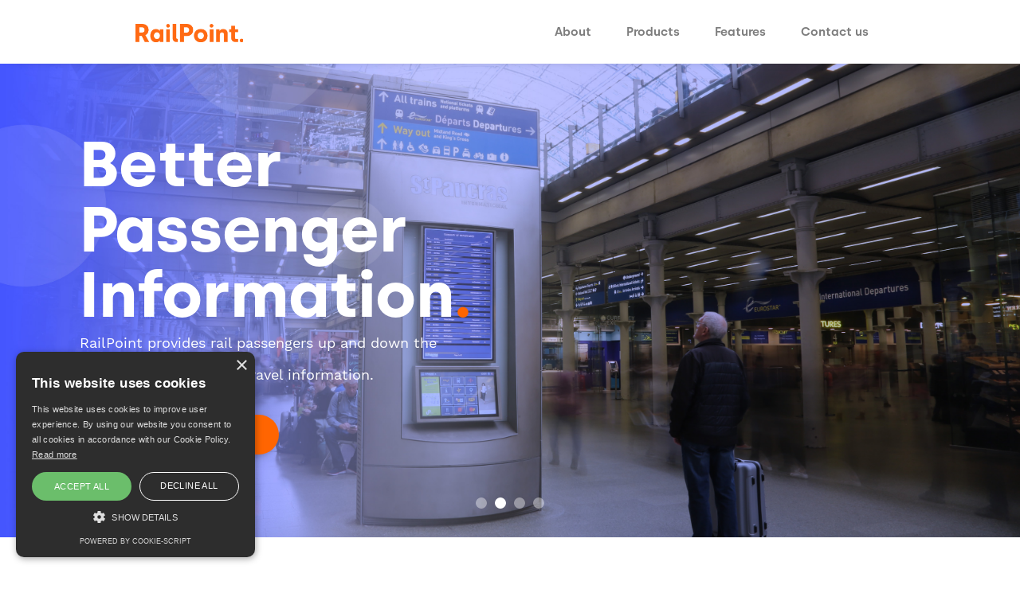

--- FILE ---
content_type: text/html
request_url: https://www.railpoint.co.uk/
body_size: 8992
content:
<!DOCTYPE html><!--  This site was created in Webflow. https://www.webflow.com  -->
<!--  Last Published: Tue Nov 15 2022 11:43:49 GMT+0000 (Coordinated Universal Time)  -->
<html data-wf-page="5e5d20f35b44b0f15216c985" data-wf-site="5e5d20f23520353ce355cf8d">
<head>
  <meta charset="utf-8">
  <title>RailPoint.</title>
  <meta content="width=device-width, initial-scale=1" name="viewport">
  <meta content="Webflow" name="generator">
  <link href="css/normalize.css" rel="stylesheet" type="text/css">
  <link href="css/webflow.css" rel="stylesheet" type="text/css">
  <link href="css/railpoint.webflow.css" rel="stylesheet" type="text/css">
  <script src="https://ajax.googleapis.com/ajax/libs/webfont/1.6.26/webfont.js" type="text/javascript"></script>
  <script type="text/javascript">WebFont.load({  google: {    families: ["Libre Franklin:200,300,regular,600,800,900","IBM Plex Mono:regular"]  }});</script>
  <!-- [if lt IE 9]><script src="https://cdnjs.cloudflare.com/ajax/libs/html5shiv/3.7.3/html5shiv.min.js" type="text/javascript"></script><![endif] -->
  <script type="text/javascript">!function(o,c){var n=c.documentElement,t=" w-mod-";n.className+=t+"js",("ontouchstart"in o||o.DocumentTouch&&c instanceof DocumentTouch)&&(n.className+=t+"touch")}(window,document);</script>
  <link href="images/favicon.png" rel="shortcut icon" type="image/x-icon">
  <link href="images/webclip.png" rel="apple-touch-icon">
  <style>
  body {
  -moz-font-feature-settings: "liga" on;
  -moz-osx-font-smoothing: grayscale;
  -webkit-font-smoothing: antialiased;
  font-feature-settings: "liga" on;
  text-rendering: optimizeLegibility;
}
  textarea {
  resize: none;
}
</style>
  <script type="text/javascript" charset="UTF-8" src="https://cdn.cookie-script.com/s/b9376b1ed67bb017122ac5e396e0039a.js"></script><!--  Global site tag (gtag.js) - Google Analytics  -->
  <script async="" src="https://www.googletagmanager.com/gtag/js?id=UA-21968313-7"></script>
  <script>
  window.dataLayer = window.dataLayer || [];
  function gtag(){dataLayer.push(arguments);}
  gtag('js', new Date());
  gtag('config', 'UA-21968313-7');
</script>
</head>
<body class="body">
  <div data-animation="default" class="navbar-2 w-nav" data-easing2="ease" data-easing="ease" data-collapse="medium" role="banner" data-no-scroll="1" data-duration="400" data-doc-height="1">
    <div class="container-30 w-container">
      <a href="index.html" aria-current="page" class="w-nav-brand w--current"><img src="images/RailPoint-Logo-ORANGE-01.png" id="Home-Logo-link" sizes="135px" srcset="images/RailPoint-Logo-ORANGE-01-p-500.png 500w, images/RailPoint-Logo-ORANGE-01-p-800.png 800w, images/RailPoint-Logo-ORANGE-01.png 18107w" alt="" class="image-125"></a>
      <nav role="navigation" class="nav-menu-3 w-nav-menu">
        <a href="about-railpoint.html" class="nav-link-3 w-nav-link">About</a>
        <a href="products.html" class="nav-link-4 w-nav-link">Products</a>
        <a href="railpoint-features.html" class="nav-link-5 w-nav-link">Features</a>
        <a href="contact.html" class="nav-link-8 w-nav-link">Contact us</a>
      </nav>
      <div class="menu-button-2 w-nav-button">
        <div class="icon-8 w-icon-nav-menu"></div>
      </div>
    </div>
  </div>
  <div class="top-of-page wf-section">
    <div data-delay="4000" data-animation="outin" class="slider-2 w-slider" data-autoplay="true" data-easing="ease" data-hide-arrows="false" data-disable-swipe="false" data-autoplay-limit="0" data-nav-spacing="5" data-duration="500" data-infinite="true">
      <div class="mask w-slider-mask">
        <div class="banner-tp w-slide">
          <div class="banner-div-hero div-block-47">
            <h1 class="heading-18">The all new <br>43&quot; RailPoint <br>TP Series<span class="text-span-26">.</span></h1>
            <p class="paragraph-12">Designed as a direct digital replacement for poster frames, for rapid and dynamic communication. <strong>Push, don’t print.</strong></p>
            <div class="div-block-49">
              <a href="products.html" class="rp-button-1 w-button">Find out more</a>
            </div>
          </div>
        </div>
        <div class="banner-1 w-slide">
          <div class="banner-div-hero div-block-47">
            <h1 class="heading-18">Better<br>Passenger<br>Information<span class="text-span-26">.</span></h1>
            <p class="paragraph-12">RailPoint provides rail passengers up and down the country with <br>live, up-to-the-minute travel information.</p>
            <div class="div-block-49">
              <a href="railpoint-features.html" class="rp-button-1 w-button">Find out more</a>
            </div>
          </div>
        </div>
        <div class="hp w-slide">
          <div class="banner-div">
            <h1 class="heading-18">Bespoke <br>Solutions<span class="text-span-26">.</span></h1>
            <p class="paragraph-12">Hardware and software designed for you.</p>
            <div class="div-block-50">
              <a href="products.html" class="rp-button-1 w-button">Find out more</a>
            </div>
          </div>
        </div>
        <div class="banner-4 w-slide">
          <div class="banner-div">
            <h1 class="heading-18">St Pancras<span class="text-span-26">. </span><span class="text-span-28">Case Study</span></h1>
            <p class="paragraph-12">Read about our overhaul of passenger information points <br>in London&#x27;s historic St Pancras station</p>
            <div class="div-block-51">
              <a href="documents/Railpoint–CaseStudy-StPancras.pdf" target="_blank" class="rp-button-1 w-button">Find out more</a>
            </div>
          </div>
        </div>
      </div>
      <div class="w-slider-arrow-left">
        <div class="icon-9 w-icon-slider-left"></div>
      </div>
      <div class="w-slider-arrow-right">
        <div class="icon-3 w-icon-slider-right"></div>
      </div>
      <div class="slide-nav-2 w-slider-nav w-round"></div>
    </div>
  </div>
  <section id="Introduction" class="intro wf-section">
    <div class="w-container">
      <h1 class="rp-heading-4">Introduction<span class="text-span-2">.</span></h1>
      <p class="rp-testimonilas">RailPoint by Kadfire provides rail passengers across the UK, with up-to-the-minute travel information in an easy-to-use touch screen format. Kadfire has developed a range of screen configurations to suit any environment, all designed to be durable, reliable and future-proof.<br><br>Kadfire designs include sleek wall-mounted displays, freestanding totems, standalone wireless mobile battery-powered units, help points, CIS and more. All displays feature bright, full HD displays with customer information delivered via Kadfire’s bespoke Content Management System.</p>
    </div>
    <div class="container-3-cent w-container">
      <a href="about-railpoint.html" class="rp-button-2-cent w-button">Find out more</a>
    </div>
  </section>
  <div data-autoplay="true" data-loop="true" data-wf-ignore="true" data-poster-url="https://uploads-ssl.webflow.com/5e5d20f23520353ce355cf8d/5f107685f1b2fc0df1416a0f_Brand New RailPoint Video-poster-00001.jpg" data-video-urls="https://uploads-ssl.webflow.com/5e5d20f23520353ce355cf8d/5f107685f1b2fc0df1416a0f_Brand New RailPoint Video-transcode.mp4,https://uploads-ssl.webflow.com/5e5d20f23520353ce355cf8d/5f107685f1b2fc0df1416a0f_Brand New RailPoint Video-transcode.webm" class="background-video-2 w-background-video w-background-video-atom"><video id="92ae819c-aefa-1756-ea42-c4d5fe3c293f-video" autoplay="" loop="" style="background-image:url(&quot;https://uploads-ssl.webflow.com/5e5d20f23520353ce355cf8d/5f107685f1b2fc0df1416a0f_Brand New RailPoint Video-poster-00001.jpg&quot;)" muted="" playsinline="" data-wf-ignore="true" data-object-fit="cover">
      <source src="https://uploads-ssl.webflow.com/5e5d20f23520353ce355cf8d/5f107685f1b2fc0df1416a0f_Brand New RailPoint Video-transcode.mp4" data-wf-ignore="true">
      <source src="https://uploads-ssl.webflow.com/5e5d20f23520353ce355cf8d/5f107685f1b2fc0df1416a0f_Brand New RailPoint Video-transcode.webm" data-wf-ignore="true">
    </video></div>
  <section id="Clients" class="section-26 wf-section">
    <div class="container-36 w-container">
      <h1 class="heading-50">Who we&#x27;ve worked with<span class="text-span-53">.</span></h1>
      <div class="w-layout-grid grid-15"><img src="images/avanti-01.svg" id="w-node-a7fc3ce1-7050-a2ac-ba43-eb3593d950b3-4c2ea6d5" alt="" class="client-logo"><img src="images/Birmingham-airport.svg" id="w-node-_797cdc83-28e9-05a3-3fc9-751f6164065d-4c2ea6d5" alt="" class="client-logo"><img src="images/chiltern-railways-vector-logo.svg" alt="" class="client-logo"><img src="images/gatwick-express-01.png" alt="" class="client-logo client-logo-lg"><img src="images/GA-Logo.svg" alt="" class="client-logo"><img src="images/great-northern-vector-logo.svg" alt="" class="client-logo"><img src="images/gwr-great-western-railway-vector-logo-01.svg" alt="" class="client-logo client-logo-lg"><img src="images/lner-seeklogo.com.svg" alt="" class="client-logo"><img src="images/london-northwestern-01.png" alt="" class="client-logo"><img src="images/Network-Rail-Logo-2018.svg" alt="" class="client-logo"><img src="images/scot-rail-01.png" srcset="images/scot-rail-01-p-500.png 500w, images/scot-rail-01-p-800.png 800w, images/scot-rail-01-p-1080.png 1080w, images/scot-rail-01.png 1953w" sizes="(max-width: 479px) 73vw, (max-width: 767px) 75vw, (max-width: 991px) 582.3984375px, 752px" alt="" class="client-logo"><img src="images/south-western-railway-vector-logo-01.png" srcset="images/south-western-railway-vector-logo-01-p-500.png 500w, images/south-western-railway-vector-logo-01-p-800.png 800w, images/south-western-railway-vector-logo-01-p-1080.png 1080w, images/south-western-railway-vector-logo-01-p-1600.png 1600w, images/south-western-railway-vector-logo-01.png 2501w" sizes="(max-width: 479px) 73vw, (max-width: 767px) 75vw, (max-width: 991px) 582.3984375px, 752px" alt="" class="client-logo"><img src="images/SE-Logo.svg" alt="" class="client-logo"><img src="images/stansted-express-01.png" srcset="images/stansted-express-01-p-500.png 500w, images/stansted-express-01-p-800.png 800w, images/stansted-express-01-p-1080.png 1080w, images/stansted-express-01.png 1409w" sizes="(max-width: 479px) 73vw, (max-width: 767px) 75vw, (max-width: 991px) 582.3984375px, 752px" alt="" class="client-logo"><img src="images/st-pancras-01.png" srcset="images/st-pancras-01-p-500.png 500w, images/st-pancras-01-p-800.png 800w, images/st-pancras-01-p-1080.png 1080w, images/st-pancras-01-p-1600.png 1600w, images/st-pancras-01-p-2000.png 2000w, images/st-pancras-01.png 5001w" sizes="(max-width: 479px) 73vw, (max-width: 767px) 75vw, (max-width: 991px) 582.3984375px, 752px" alt="" class="client-logo"><img src="images/thameslink-vector-logo.svg" alt="" class="client-logo"><img src="images/westmidlandsrailway-01.png" alt="" class="client-logo"></div>
    </div>
  </section>
  <div class="products-section-2 wf-section">
    <h1 class="heading-2">Products<span class="text-span-7">.</span></h1>
    <div class="columns-4 w-row">
      <div class="column-51 w-col w-col-3 w-col-medium-3 w-col-small-small-stack w-col-tiny-tiny-stack">
        <div class="div-block-12"><img src="images/wall-mount-01.png" alt="" class="image-37">
          <h1 class="heading-23">Help Point<span class="text-span-32">.</span></h1>
          <p class="paragraph-16">Designed as a new addition or as a replacement to the existing customer help point estate.</p>
        </div>
      </div>
      <div class="column-50 w-col w-col-3 w-col-medium-3 w-col-small-small-stack w-col-tiny-tiny-stack">
        <div class="div-block-13"><img src="images/totem-01.png" alt="" class="image-38">
          <h1 class="heading-24">Totem<span class="text-span-33">.</span></h1>
          <p class="paragraph-17">A fully featured customer information point with a highly visible, high impact design.</p>
        </div>
      </div>
      <div class="column-48 w-col w-col-3 w-col-medium-3 w-col-small-small-stack w-col-tiny-tiny-stack">
        <div class="div-block-14"><img src="images/help-point-01.png" alt="" class="image-39">
          <h1 class="heading-25">Wall Mount<span class="text-span-34">.</span></h1>
          <p class="paragraph-19">A striking addition to the display estate, emulating the lines and familiarity of the smartphone.</p>
        </div>
      </div>
      <div class="column-49 w-col w-col-3 w-col-medium-3 w-col-small-small-stack w-col-tiny-tiny-stack">
        <div class="div-block-15"><img src="images/A-Board-Wireframe.png" alt="" class="image-40">
          <h1 class="heading-26">Mobile<span class="text-span-35">.</span></h1>
          <p class="paragraph-18">A completely mobile, wireless signage solution you can use virtually anywhere.</p>
        </div>
      </div>
    </div>
    <div class="container-15 w-container">
      <a href="products.html" class="rp-button-1 w-button">Find out more</a>
    </div>
  </div>
  <div class="products-section wf-section">
    <h1 class="heading-2">Products<span class="text-span-7">.</span></h1>
    <div class="columns-4 w-row">
      <div class="column-51 w-col w-col-3 w-col-medium-3 w-col-small-small-stack w-col-tiny-6">
        <div class="div-block-12">
          <a href="#" class="link-block w-inline-block"></a><img src="images/wall-mount-01.png" alt="" class="image-37">
          <h1 class="heading-23">Help Point<span class="text-span-32">.</span></h1>
          <p class="paragraph-16">Designed as a new addition or as a replacement to the existing customer help point estate.</p>
        </div>
      </div>
      <div class="column-50 w-col w-col-3 w-col-medium-3 w-col-small-small-stack w-col-tiny-6">
        <div class="div-block-13">
          <a href="#" class="link-block-2 w-inline-block"></a><img src="images/totem-01.png" alt="" class="image-38">
          <h1 class="heading-24">Totem<span class="text-span-33">.</span></h1>
          <p class="paragraph-17">A fully featured customer information point with a highly visible, high impact design.</p>
        </div>
      </div>
      <div class="column-48 w-col w-col-3 w-col-medium-3 w-col-small-small-stack w-col-tiny-6">
        <div class="div-block-14">
          <a href="#" class="link-block-3 w-inline-block"></a><img src="images/help-point-01.png" alt="" class="image-39">
          <h1 class="heading-25">Wall Mount<span class="text-span-34">.</span></h1>
          <p class="paragraph-19">A striking addition to the display estate, emulating the lines and familiarity of the smartphone.</p>
        </div>
      </div>
      <div class="column-49 w-col w-col-3 w-col-medium-3 w-col-small-small-stack w-col-tiny-6">
        <div class="div-block-15">
          <a href="#" class="link-block-4 w-inline-block"></a><img src="images/cis-01.png" alt="" class="image-40">
          <h1 class="heading-26">CIS<span class="text-span-35">.</span></h1>
          <p class="paragraph-18">A ruggedised, IP65 and NEMA4 rated Customer Information Screen designed for use across the customer estate.</p>
        </div>
      </div>
    </div>
    <div class="container-15 w-container">
      <a href="products-old.html" class="rp-button-1 w-button">Find out more</a>
    </div>
  </div>
  <div class="testimonial wf-section">
    <div data-delay="4000" data-animation="outin" class="slider-3 w-slider" data-autoplay="false" data-easing="ease" data-hide-arrows="false" data-disable-swipe="false" data-autoplay-limit="0" data-nav-spacing="5" data-duration="500" data-infinite="true">
      <div class="container-31 w-container">
        <h1 class="heading">What our clients say<span class="text-span-6">.</span></h1>
      </div>
      <div class="mask-2 w-slider-mask">
        <div class="slide-5 w-slide">
          <div class="container-17 w-container">
            <div class="div-block-18">
              <p class="paragraph-26"><span class="text-span-41">“We required a supplier who would work with the incumbent supplier, develop an enhanced product and do this whilst maintaining a consistent service. Kadfire did this and more. They have brought a new product to St Pancras, with added customer information options and, importantly, a back-suite of data analysis reports. These insight reports help identify customer needs and will help the station further strive to meet their requirements.”<br><br><strong>Andy Daley,</strong> Network Rail High Speed</span><br></p><img src="images/Network-Rail-Logo-2018.svg" alt="" class="image-87">
            </div>
          </div>
        </div>
        <div class="slide-5 w-slide">
          <div class="container-17 w-container">
            <div class="div-block-18">
              <p class="paragraph-26"><span class="text-span-41">&quot;We have worked with Kadfire for a number of years and are continually impressed with their ongoing support and ideas for new products. We have recently engaged with them to develop the presentation layer for our Customer Information Screen Estate, we admire their dedication to this project and are proud to introduce a leading CIS design to our route which would not have been achievable without the fantastic team at Kadfire.&quot;<br><br><strong>Shane McConnor,</strong> LNER</span><br></p><img src="images/lner-seeklogo.com.svg" alt="" class="image-87">
            </div>
          </div>
        </div>
      </div>
      <div class="w-slider-arrow-left">
        <div class="icon-5 w-icon-slider-left"></div>
      </div>
      <div class="w-slider-arrow-right">
        <div class="icon-4 w-icon-slider-right"></div>
      </div>
      <div class="slide-nav-3 w-slider-nav w-slider-nav-invert w-round"></div>
    </div>
  </div>
  <div class="bespoke-design wf-section">
    <h1 class="heading-22">Bespoke<span class="text-span-31">.</span></h1>
    <div class="columns-3 w-row">
      <div class="column-13 w-col w-col-4">
        <div class="hardware-div"><img src="images/sofware-01.png" alt="" class="image-70">
          <h1 class="heading-19">Hardware<span class="text-span-29">.</span></h1>
          <p class="paragraph-13">Kadfire designs hardware for its own product family as well as for customers with bespoke projects or needs.</p>
        </div>
      </div>
      <div class="column-14 w-col w-col-4">
        <div class="div-block-11"><img src="images/hardware-01.png" alt="" class="image-69">
          <h1 class="heading-20">Software<span class="text-span-29">.</span></h1>
          <p class="paragraph-14">The team responsible for RailPoint also deliver and maintain bespoke software solutions from scratch.</p>
        </div>
      </div>
      <div class="column-12 w-col w-col-4">
        <div class="div-block-10"><img src="images/design-01.png" alt="" class="image-68">
          <h1 class="heading-21">Design<span class="text-span-30">.</span></h1>
          <p class="paragraph-15">Our in-house design studio will work with you to create a thoughtful user interface with your customers in mind.</p>
        </div>
      </div>
    </div>
    <div class="container-6 w-container">
      <a href="products-old.html" class="rp-button-1 w-button">Speak to the team</a>
    </div>
  </div>
  <div class="section-21 wf-section">
    <div class="map w-widget w-widget-map" data-widget-style="roadmap" data-widget-latlng="" data-enable-scroll="false" data-disable-scroll="1" title="" data-enable-touch="true" data-widget-zoom="12" data-widget-tooltip=""></div>
  </div>
  <div class="railpoint-features wf-section">
    <h1 class="heading-7">RailPoint Features<span class="text-span-12">.</span></h1>
    <div data-delay="4000" data-animation="slide" class="slider-4 w-slider" data-autoplay="true" data-easing="ease-in-out" data-hide-arrows="true" data-disable-swipe="false" data-autoplay-limit="0" data-nav-spacing="5" data-duration="400" data-infinite="true">
      <div class="mask-4 w-slider-mask">
        <div class="features-1-3 w-slide">
          <div class="container-27 w-container">
            <div class="columns-34 w-row">
              <div class="column-75 w-col w-col-4"><img src="images/journey-planner-01.png" srcset="images/journey-planner-01-p-500.png 500w, images/journey-planner-01.png 1262w" sizes="(max-width: 991px) 150px, 160px" alt="" class="image-79">
                <h1 class="heading-27">Journey Planner<span class="text-span-36">.</span></h1>
                <p class="paragraph-20">A real time A to B journey planner, fed from National Rail Enquiries (NRE), with customisable outward journey times. Includes platform numbers, interchange notes, multimodal travel possibilities and comprehensive service details.</p>
              </div>
              <div class="column-73 w-col w-col-4"><img src="images/live-desparture-boards-01.png" srcset="images/live-desparture-boards-01-p-500.png 500w, images/live-desparture-boards-01.png 1262w" sizes="(max-width: 767px) 100vw, (max-width: 991px) 150px, 160px" alt="" class="image-80">
                <h1 class="heading-28">Live Departure Boards<span class="text-span-36">.</span></h1>
                <p class="paragraph-21">Full or summarised live departure boards, including reali time calling patterns for every service. Advanced options include buffering, for departures too far away from the terminal, and countdown displays.</p>
              </div>
              <div class="column-74 w-col w-col-4"><img src="images/maps-01.png" srcset="images/maps-01-p-500.png 500w, images/maps-01.png 1262w" sizes="(max-width: 767px) 100vw, (max-width: 991px) 150px, 160px" alt="" class="image-81">
                <h1 class="heading-29">Maps<span class="text-span-37">.</span></h1>
                <p class="paragraph-22">Large format interactive maps including TOC network, local area and even internal station maps. These are gesture driven, much like a smartphone interface, to ensure a familiar user experience.</p>
              </div>
            </div>
          </div>
        </div>
        <div class="features-2-3 w-slide">
          <div class="container-28 w-container">
            <div class="columns-35 w-row">
              <div class="column-78 w-col w-col-4"><img src="images/station-information-01.png" srcset="images/station-information-01-p-500.png 500w, images/station-information-01.png 1262w" sizes="(max-width: 767px) 100vw, (max-width: 991px) 150px, 160px" alt="" class="image-79">
                <h1 class="heading-27">Station Information<span class="text-span-36">.</span></h1>
                <p class="paragraph-20">Full control over the NRE feed for station information with editable fields. Provides customers with advance access to important information such as accessibility arrangements and car parking tariffs.</p>
              </div>
              <div class="column-77 w-col w-col-4"><img src="images/rainbow-boards-01.png" srcset="images/rainbow-boards-01-p-500.png 500w, images/rainbow-boards-01.png 1262w" sizes="(max-width: 767px) 100vw, (max-width: 991px) 150px, 160px" alt="" class="image-80">
                <h1 class="heading-28">Rainbow Boards<span class="text-span-36">.</span></h1>
                <p class="paragraph-21">Service indicator boards fed from TFL or your own XML/JSON driven service feeds.</p>
              </div>
              <div class="column-76 w-col w-col-4"><img src="images/timetables-01.png" srcset="images/timetables-01-p-500.png 500w, images/timetables-01.png 1262w" sizes="(max-width: 991px) 150px, 160px" alt="" class="image-81">
                <h1 class="heading-29">Timetables<span class="text-span-37">.</span></h1>
                <p class="paragraph-22">Compiled from Network Rail’s Integrated Train Planning System (ITPS), with fully searchable contextual timetable data. This can supplant the need for cumbersome A to Z timetable posters, freeing up valuable poster space in your stations.</p>
              </div>
            </div>
          </div>
        </div>
        <div class="features-3 w-slide">
          <div class="container-29 w-container">
            <div class="columns-33 w-row">
              <div class="column-81 w-col w-col-4"><img src="images/disruptions-01.png" srcset="images/disruptions-01-p-500.png 500w, images/disruptions-01.png 1262w" sizes="(max-width: 991px) 150px, 160px" alt="" class="image-79">
                <h1 class="heading-27">Disruptions<span class="text-span-36">.</span></h1>
                <p class="paragraph-20">A live list of disruptions currently affecting journeys across your network, fed from NRE and fully editable from the Content Management System. Larger stations can include disruptions from other relevant TOCs.</p>
              </div>
              <div class="column-80 w-col w-col-4"><img src="images/planned-engineering-works-01.png" srcset="images/planned-engineering-works-01-p-500.png 500w, images/planned-engineering-works-01.png 1262w" sizes="(max-width: 767px) 100vw, (max-width: 991px) 150px, 160px" alt="" class="image-80">
                <h1 class="heading-28">Planned Engineering Works<span class="text-span-36">.</span></h1>
                <p class="paragraph-21">A list of planned improvement works across any TOCs network, displayed in an easy to use calendar view. Fed from NRE and fully editable from the Content Management System.</p>
              </div>
              <div class="column-79 w-col w-col-4"><img src="images/onward-travel-information-01.png" srcset="images/onward-travel-information-01-p-500.png 500w, images/onward-travel-information-01.png 1262w" sizes="(max-width: 767px) 100vw, (max-width: 991px) 150px, 160px" alt="" class="image-81">
                <h1 class="heading-29">Onward Travel Information<span class="text-span-37">.</span></h1>
                <p class="paragraph-22">Anything from static onward travel posters to live and interactive local travel feeds can be utilised. Paired with interactive maps, users are able to navigate around the local area and decide which travel option best suits their needs.</p>
              </div>
            </div>
          </div>
        </div>
      </div>
      <div class="w-slider-arrow-left">
        <div class="icon-10 w-icon-slider-left"></div>
      </div>
      <div class="w-slider-arrow-right">
        <div class="icon-11 w-icon-slider-right"></div>
      </div>
      <div class="slide-nav-4 w-slider-nav w-slider-nav-invert w-round"></div>
    </div>
    <div class="container-11 w-container">
      <a href="railpoint-features.html" class="rp-button-2 w-button">Find out more</a>
    </div>
  </div>
  <div class="partners-section wf-section">
    <div class="w-container">
      <h1 class="heading-11">Content Partners<span class="text-span-15">.</span></h1>
      <p class="paragraph-5">Kadfire works with the best industry partners in order to deliver truly excellent customer information and a highly usable customer experience.</p>
      <div class="w-layout-grid grid-2"><img src="images/google-maps-01.png" srcset="images/google-maps-01-p-500.png 500w, images/google-maps-01.png 790w" sizes="(max-width: 991px) 170px, 200px" alt="" class="image-55"><img src="images/national0-rail-01.png" srcset="images/national0-rail-01-p-500.png 500w, images/national0-rail-01.png 746w" sizes="(max-width: 991px) 180px, 200px" alt="" class="image-56"><img src="images/TFL-01.png" alt="" class="image-57"><img src="images/ents24-01.png" width="466" alt="" class="image-58"><img src="images/traveline-01.png" width="450" alt="" class="image-59"><img src="images/worldline-01.png" width="442" alt="" class="image-60"></div>
    </div>
  </div>
  <div class="railpoint-app-section wf-section">
    <div class="div-block-63"></div>
    <div class="div-block-64">
      <div class="railpoint-app-advert-banner">
        <h1 class="heading-13">RailPoint<span class="text-span-18">.</span> <span class="text-span-19">App</span></h1>
        <p class="paragraph-7"><br><span class="text-span-20">Download for free</span><span class="text-span-21">.</span><br><br>Get the app on iOS or Android.<br>Visit the App Store or Google Play Store to download for free.</p>
        <div class="div-block-53">
          <div class="div-block-60">
            <div class="div-block-61">
              <a href="https://apps.apple.com/gb/app/railpoint/id1316919133" target="_blank" class="link-block-11 w-inline-block"></a><img src="images/appstore-01.png" srcset="images/appstore-01-p-500.png 500w, images/appstore-01-p-800.png 800w, images/appstore-01.png 2135w" sizes="(max-width: 479px) 44vw, (max-width: 991px) 150px, 180px" alt="" class="image-73">
            </div>
            <div class="div-block-61">
              <a href="https://play.google.com/store/apps/details?id=org.railpoint.app&amp;hl=en_GB" target="_blank" class="link-block-12 w-inline-block"></a><img src="images/googleplay-01.png" srcset="images/googleplay-01-p-500.png 500w, images/googleplay-01-p-800.png 800w, images/googleplay-01-p-1080.png 1080w, images/googleplay-01.png 2134w" sizes="(max-width: 479px) 44vw, (max-width: 991px) 150px, 180px" alt="" class="image-74">
            </div>
          </div>
          <div class="div-block-3">
            <a href="railpoint-app.html" class="rp-button-1 w-button">Find out more</a>
          </div>
        </div>
      </div>
    </div>
  </div>
  <div class="contact-us-section wf-section">
    <div class="w-container">
      <h1 class="heading-11">Contact us<span class="text-span-15">.</span></h1>
      <p class="paragraph-6">Whether it is a software, hardware or design project, a concept or committed obligations, get in touch to chat through with one of the team.</p>
    </div>
    <div class="container-9 w-container">
      <a href="contact.html" class="rp-button-1 w-button">Contact us</a>
    </div>
    <div class="container-35 w-container">
      <div class="columns-44 w-row">
        <div class="column-111 w-col w-col-1"></div>
        <div class="column-112 w-col w-col-10"><img src="images/risqs-iso.png" loading="lazy" srcset="images/risqs-iso-p-500.png 500w, images/risqs-iso-p-800.png 800w, images/risqs-iso.png 892w" sizes="(max-width: 479px) 92vw, (max-width: 767px) 85vw, (max-width: 991px) 540px, 800px" alt="" class="image-139"></div>
        <div class="column-113 w-col w-col-1"></div>
      </div>
    </div>
  </div>
  <footer id="RailPoint-Footer" class="rp-footer section-23 wf-section">
    <div class="w-container">
      <div class="columns-8 w-row">
        <div class="column-21 w-col w-col-4">
          <h1 class="heading-30">Contact<span class="text-span-38">.</span></h1>
          <p class="paragraph-25">Kadfire Limited,<br>Unit 1, Little Forge Road<br>Park Farm North<br>Redditch<br>Worcestershire<br>B98 7SF<br>UK</p>
        </div>
        <div class="column-22 w-col w-col-4">
          <h1 class="heading-30">Enquires<span class="text-span-39">.</span></h1>
          <p class="paragraph-24">Tel: +44(0)1527 595 880<br>Email: hello@railpoint.co.uk<br>‍<br></p>
        </div>
        <div class="column-23 w-col w-col-4">
          <h1 class="heading-30">Social<span class="text-span-40">.</span></h1>
          <div class="w-layout-grid grid-7">
            <a href="https://www.facebook.com/railpointinfo/" target="_blank" class="w-inline-block"><img src="images/facebook.svg" alt="" class="image-83"></a>
            <a href="https://www.instagram.com/railpointinfo/" target="_blank" class="w-inline-block"><img src="images/instagram.svg" alt="" class="image-86"></a>
            <a href="https://www.linkedin.com/showcase/railpoint/" target="_blank" class="w-inline-block"><img src="images/linkedin.svg" alt="" class="image-135"></a>
            <a href="https://twitter.com/railpoint" target="_blank" class="w-inline-block"><img src="images/twitter.svg" alt="" class="image-85"></a>
          </div>
        </div>
      </div>
    </div>
    <div class="w-container">
      <div class="columns-10 w-row">
        <div class="column-47 w-col w-col-1"></div>
        <div class="column-72 w-col w-col-11"><img src="images/logo.svg" alt="" class="image-82">
          <div class="text-block-2">
            <a href="privacy-policy.html" class="link">Privacy Policy</a>. RailPoint™ is a registered trademark of Kadfire Limited. All rights reserved, 2021.
          </div>
        </div>
      </div>
    </div>
  </footer>
  <script src="https://d3e54v103j8qbb.cloudfront.net/js/jquery-3.5.1.min.dc5e7f18c8.js?site=5e5d20f23520353ce355cf8d" type="text/javascript" integrity="sha256-9/aliU8dGd2tb6OSsuzixeV4y/faTqgFtohetphbbj0=" crossorigin="anonymous"></script>
  <script src="js/webflow.js" type="text/javascript"></script>
  <!-- [if lte IE 9]><script src="https://cdnjs.cloudflare.com/ajax/libs/placeholders/3.0.2/placeholders.min.js"></script><![endif] -->
</body>
</html>

--- FILE ---
content_type: text/css
request_url: https://www.railpoint.co.uk/css/railpoint.webflow.css
body_size: 188235
content:
.w-layout-grid {
  display: -ms-grid;
  display: grid;
  grid-auto-columns: 1fr;
  -ms-grid-columns: 1fr 1fr;
  grid-template-columns: 1fr 1fr;
  -ms-grid-rows: auto auto;
  grid-template-rows: auto auto;
  grid-row-gap: 16px;
  grid-column-gap: 16px;
}

h1 {
  margin-top: 20px;
  margin-bottom: 10px;
  font-size: 38px;
  line-height: 44px;
  font-weight: bold;
}

h2 {
  margin-top: 20px;
  margin-bottom: 10px;
  font-size: 32px;
  line-height: 36px;
  font-weight: bold;
}

h3 {
  margin-top: 20px;
  margin-bottom: 10px;
  font-family: 'Libre Franklin', sans-serif;
  color: #000;
  font-size: 18px;
  line-height: 24px;
  font-weight: 600;
}

h4 {
  margin-top: 10px;
  margin-bottom: 10px;
  font-family: 'Libre Franklin', sans-serif;
  color: #000;
  font-size: 18px;
  line-height: 24px;
  font-weight: 600;
}

h5 {
  margin-top: 10px;
  margin-bottom: 10px;
  font-size: 14px;
  line-height: 20px;
  font-weight: bold;
}

h6 {
  margin-top: 10px;
  margin-bottom: 10px;
  font-size: 12px;
  line-height: 18px;
  font-weight: bold;
}

p {
  margin-top: 20px;
  margin-bottom: 10px;
}

ul {
  margin-top: 0px;
  margin-bottom: 10px;
  padding-left: 40px;
}

ol {
  margin-top: 0px;
  margin-bottom: 10px;
  padding-left: 40px;
}

li {
  margin-top: 5px;
  margin-bottom: 5px;
  font-family: 'IBM Plex Mono', sans-serif;
  color: #000;
  font-size: 14px;
  line-height: 24px;
  font-weight: 400;
}

img {
  display: inline-block;
  max-width: 100%;
  margin-right: 1px;
  padding: 30px 120px 30px 200px;
}

blockquote {
  margin-bottom: 10px;
  padding: 10px 20px;
  border-color: #5ab963 #5ab963 #5ab963 #e6e6e6;
  border-left-style: solid;
  border-left-width: 5px;
  font-family: 'IBM Plex Mono', sans-serif;
  color: #000;
  font-size: 16px;
  line-height: 24px;
  font-weight: 400;
}

figcaption {
  margin-top: 5px;
  text-align: center;
}

.navigation {
  position: -webkit-sticky;
  position: sticky;
  top: 0px;
  z-index: auto;
  display: -webkit-box;
  display: -webkit-flex;
  display: -ms-flexbox;
  display: flex;
  width: 100%;
  min-width: 1200px;
  padding-right: 30px;
  padding-left: 30px;
  -webkit-box-orient: horizontal;
  -webkit-box-direction: normal;
  -webkit-flex-direction: row;
  -ms-flex-direction: row;
  flex-direction: row;
  -webkit-box-pack: center;
  -webkit-justify-content: center;
  -ms-flex-pack: center;
  justify-content: center;
  -webkit-box-align: center;
  -webkit-align-items: center;
  -ms-flex-align: center;
  align-items: center;
  background-color: #fff;
  -webkit-transition: opacity 200ms ease;
  transition: opacity 200ms ease;
  -o-object-fit: fill;
  object-fit: fill;
  -o-object-position: 100% 50%;
  object-position: 100% 50%;
}

.navigation-container {
  display: -webkit-box;
  display: -webkit-flex;
  display: -ms-flexbox;
  display: flex;
  width: 100%;
  height: 90px;
  max-width: 1170px;
  margin-right: 0px;
  margin-left: 0px;
  padding-right: 0px;
  padding-bottom: 0px;
  padding-left: 0px;
  -webkit-box-pack: justify;
  -webkit-justify-content: space-between;
  -ms-flex-pack: justify;
  justify-content: space-between;
  -webkit-box-align: center;
  -webkit-align-items: center;
  -ms-flex-align: center;
  align-items: center;
  -webkit-box-flex: 0;
  -webkit-flex: 0 auto;
  -ms-flex: 0 auto;
  flex: 0 auto;
  background-color: #fff;
  font-family: Silka, sans-serif;
}

.header {
  display: -webkit-box;
  display: -webkit-flex;
  display: -ms-flexbox;
  display: flex;
  width: 100%;
  height: 800px;
  margin-top: -90px;
  padding: 200px 30px;
  -webkit-box-pack: center;
  -webkit-justify-content: center;
  -ms-flex-pack: center;
  justify-content: center;
  -webkit-box-align: center;
  -webkit-align-items: center;
  -ms-flex-align: center;
  align-items: center;
  background-image: url('../images/image-header.jpg');
  background-position: 50% 50%;
  background-size: cover;
}

.navigation-links {
  display: -webkit-box;
  display: -webkit-flex;
  display: -ms-flexbox;
  display: flex;
  -webkit-box-pack: center;
  -webkit-justify-content: center;
  -ms-flex-pack: center;
  justify-content: center;
  -webkit-box-align: center;
  -webkit-align-items: center;
  -ms-flex-align: center;
  align-items: center;
}

.navigation-link {
  margin-right: 15px;
  margin-left: 15px;
  font-family: 'Libre Franklin', sans-serif;
  color: #fff;
  font-size: 14px;
  line-height: 24px;
  font-weight: 600;
  text-decoration: none;
}

.bullet {
  width: 4px;
  height: 4px;
  margin-right: 15px;
  margin-left: 15px;
  border-radius: 50%;
  background-color: #fff;
}

.navigation-button {
  margin-left: 15px;
  border: 2px solid #fff;
  border-radius: 4px;
  background-color: transparent;
  -webkit-transition: background-color 200ms ease, color 200ms ease;
  transition: background-color 200ms ease, color 200ms ease;
  font-family: 'Libre Franklin', sans-serif;
  color: #fff;
  font-size: 14px;
  line-height: 24px;
  font-weight: 600;
}

.navigation-button:hover {
  background-color: #fff;
  color: #000;
}

.header-content {
  display: block;
  max-width: 770px;
  margin-top: 230px;
  margin-right: 200px;
  margin-left: 375px;
  -webkit-box-pack: start;
  -webkit-justify-content: flex-start;
  -ms-flex-pack: start;
  justify-content: flex-start;
  -webkit-box-flex: 0;
  -webkit-flex: 0 auto;
  -ms-flex: 0 auto;
  flex: 0 auto;
  -webkit-perspective: 2000px;
  perspective: 2000px;
  text-align: center;
}

.rp-heading-1 {
  position: relative;
  margin-top: 0px;
  margin-bottom: 30px;
  font-family: Silka, sans-serif;
  color: #fff;
  font-size: 65px;
  line-height: 78px;
  font-weight: 700;
  text-align: center;
  letter-spacing: -1px;
}

.rp-heading-1.cc-black {
  margin-top: 15px;
  margin-bottom: 60px;
  color: #000;
  text-align: center;
}

.paragraph {
  margin-bottom: 10px;
  font-family: Worksans, sans-serif;
  color: #fff;
  font-size: 15px;
  line-height: 24px;
  font-weight: 400;
  text-align: left;
}

.paragraph.cc-gray {
  color: #999;
}

.button {
  margin-top: 25px;
  margin-right: 400px;
  margin-left: -200px;
  padding: 15px 30px;
  border-radius: 10px;
  background-color: #ff6501;
  box-shadow: 1px 1px 3px 0 #000;
  opacity: 1;
  -webkit-transition: background-color 200ms ease;
  transition: background-color 200ms ease;
  font-family: Worksans, sans-serif;
  color: #fff;
  font-size: 16px;
  line-height: 30px;
  font-weight: 600;
  text-align: left;
  cursor: pointer;
}

.button:hover {
  background-color: #48944f;
}

.button.cc-cta {
  margin-top: 0px;
  box-shadow: 2px 2px 8px -4px #000;
}

.button.cc-banner {
  background-color: #fff;
  color: #000;
}

.button.cc-banner:hover {
  background-color: #e6e6e6;
}

.container {
  position: relative;
  z-index: 1;
  width: 100%;
  max-width: 1170px;
}

.container.cc-center {
  display: -webkit-box;
  display: -webkit-flex;
  display: -ms-flexbox;
  display: flex;
  -webkit-box-pack: center;
  -webkit-justify-content: center;
  -ms-flex-pack: center;
  justify-content: center;
  -webkit-box-align: center;
  -webkit-align-items: center;
  -ms-flex-align: center;
  align-items: center;
}

.container.cc-cta {
  display: -webkit-box;
  display: -webkit-flex;
  display: -ms-flexbox;
  display: flex;
}

.container.cc-footer {
  display: -webkit-box;
  display: -webkit-flex;
  display: -ms-flexbox;
  display: flex;
  -webkit-box-pack: center;
  -webkit-justify-content: center;
  -ms-flex-pack: center;
  justify-content: center;
  -webkit-box-align: start;
  -webkit-align-items: flex-start;
  -ms-flex-align: start;
  align-items: flex-start;
}

.container.cc-right {
  display: -webkit-box;
  display: -webkit-flex;
  display: -ms-flexbox;
  display: flex;
  -webkit-box-pack: end;
  -webkit-justify-content: flex-end;
  -ms-flex-pack: end;
  justify-content: flex-end;
  -webkit-box-align: center;
  -webkit-align-items: center;
  -ms-flex-align: center;
  align-items: center;
}

.container.cc-blogpost {
  display: block;
  max-width: 770px;
  -webkit-box-pack: center;
  -webkit-justify-content: center;
  -ms-flex-pack: center;
  justify-content: center;
  -webkit-flex-wrap: wrap;
  -ms-flex-wrap: wrap;
  flex-wrap: wrap;
  -webkit-box-align: center;
  -webkit-align-items: center;
  -ms-flex-align: center;
  align-items: center;
}

.container.cc-contact {
  display: -webkit-box;
  display: -webkit-flex;
  display: -ms-flexbox;
  display: flex;
}

.features {
  display: -webkit-box;
  display: -webkit-flex;
  display: -ms-flexbox;
  display: flex;
  margin-top: 200px;
  margin-bottom: 200px;
  padding: 200px 30px;
  -webkit-box-pack: center;
  -webkit-justify-content: center;
  -ms-flex-pack: center;
  justify-content: center;
  -webkit-box-align: center;
  -webkit-align-items: center;
  -ms-flex-align: center;
  align-items: center;
  cursor: pointer;
}

.h2 {
  display: block;
  margin-top: 0px;
  margin-bottom: 0px;
  padding-right: 0px;
  font-family: Silka, sans-serif;
  color: #ff6501;
  font-size: 24px;
  line-height: 36px;
  font-weight: 700;
  text-align: center;
}

.h2.cc-center {
  margin-bottom: 40px;
}

.h2.cc-2-rows {
  margin-bottom: 25px;
}

.h2.cc-white-text {
  color: #fff;
}

.h2.text-span.cc-post-text {
  margin-bottom: 15px;
}

.h2-container {
  width: 50%;
  margin-bottom: 90px;
}

.h2-container.cc-center {
  width: 65%;
  margin-bottom: 0px;
  text-align: center;
}

.h2-container.cc-questions {
  margin-bottom: 60px;
}

.text-span {
  color: #000;
  font-weight: 800;
}

.text-span.cc-white-text {
  color: #fff;
}

.feature-item-container {
  height: 330px;
  padding: 50px 40px;
  border: 1px solid #f7f7f7;
  box-shadow: 0 5px 20px 0 rgba(0, 0, 0, 0.05);
  -webkit-transition: box-shadow 200ms ease;
  transition: box-shadow 200ms ease;
}

.collection-list {
  display: -webkit-box;
  display: -webkit-flex;
  display: -ms-flexbox;
  display: flex;
  margin-right: -10px;
  margin-left: -10px;
  -webkit-box-pack: center;
  -webkit-justify-content: center;
  -ms-flex-pack: center;
  justify-content: center;
  -webkit-flex-wrap: wrap;
  -ms-flex-wrap: wrap;
  flex-wrap: wrap;
  -webkit-box-align: center;
  -webkit-align-items: center;
  -ms-flex-align: center;
  align-items: center;
}

.collection-list.cc-feature-row {
  margin-bottom: -20px;
}

.h3 {
  margin-top: 0px;
  margin-bottom: 10px;
  font-family: 'Libre Franklin', sans-serif;
  color: #000;
  font-size: 16px;
  font-weight: 600;
}

.h3.cc-cta {
  margin-bottom: 0px;
  color: #5ab963;
}

.h3.cc-header {
  margin-bottom: 0px;
  color: #fff;
  text-decoration: none;
}

.h3.cc-pricing {
  width: 100%;
}

.h3.cc-team-title {
  width: 100%;
  margin-bottom: 0px;
}

.h3.cc-latest-posts {
  margin-bottom: 40px;
}

.slider-section {
  position: relative;
  display: -webkit-box;
  display: -webkit-flex;
  display: -ms-flexbox;
  display: flex;
  margin-top: 360px;
  padding-right: 30px;
  padding-left: 30px;
  -webkit-box-orient: horizontal;
  -webkit-box-direction: normal;
  -webkit-flex-direction: row;
  -ms-flex-direction: row;
  flex-direction: row;
  -webkit-box-pack: center;
  -webkit-justify-content: center;
  -ms-flex-pack: center;
  justify-content: center;
  -webkit-flex-wrap: wrap;
  -ms-flex-wrap: wrap;
  flex-wrap: wrap;
  -webkit-box-align: center;
  -webkit-align-items: center;
  -ms-flex-align: center;
  align-items: center;
  -webkit-align-content: stretch;
  -ms-flex-line-pack: stretch;
  align-content: stretch;
  background-color: #fafafa;
}

.slider {
  height: 720px;
  max-width: 1440px;
  margin-top: -360px;
  -webkit-box-flex: 1;
  -webkit-flex: 1;
  -ms-flex: 1;
  flex: 1;
}

.slide {
  background-image: url('../images/image-slider-01.jpg');
  background-position: 50% 50%;
  background-size: cover;
}

.slide-nav {
  font-size: 6px;
}

.icon {
  width: 30px;
  height: 30px;
}

.left-arrow {
  display: none;
}

.right-arrow {
  display: none;
}

.slide-2 {
  background-image: url('../images/image-slider-02.jpg');
  background-position: 50% 50%;
  background-size: cover;
}

.slide-3 {
  background-image: url('../images/image-slider-03.jpg');
  background-position: 50% 50%;
  background-size: cover;
}

.products {
  display: -webkit-box;
  display: -webkit-flex;
  display: -ms-flexbox;
  display: flex;
  height: 700px;
  margin-top: 150px;
  padding: 0px 30px;
  -webkit-box-pack: center;
  -webkit-justify-content: center;
  -ms-flex-pack: center;
  justify-content: center;
  -webkit-box-align: center;
  -webkit-align-items: center;
  -ms-flex-align: center;
  align-items: center;
  background-color: #fafafa;
}

.link {
  -webkit-transition: color 200ms ease;
  transition: color 200ms ease;
  font-family: Silka, sans-serif;
  color: #ff6501;
  line-height: 18px;
  font-weight: 700;
  text-decoration: none;
  text-transform: uppercase;
}

.link:hover {
  color: #48944f;
}

.separator {
  display: -webkit-box;
  display: -webkit-flex;
  display: -ms-flexbox;
  display: flex;
  padding-right: 30px;
  padding-left: 30px;
  -webkit-box-pack: center;
  -webkit-justify-content: center;
  -ms-flex-pack: center;
  justify-content: center;
  -webkit-box-align: center;
  -webkit-align-items: center;
  -ms-flex-align: center;
  align-items: center;
}

.separator.cc-background-grey {
  height: 400px;
  background-color: #fafafa;
}

.line-color {
  height: 1px;
  background-color: #e6e6e6;
}

.premium {
  display: -webkit-box;
  display: -webkit-flex;
  display: -ms-flexbox;
  display: flex;
  padding: 120px 30px;
  -webkit-box-pack: center;
  -webkit-justify-content: center;
  -ms-flex-pack: center;
  justify-content: center;
  -webkit-box-align: center;
  -webkit-align-items: center;
  -ms-flex-align: center;
  align-items: center;
  background-color: #fafafa;
}

.premium.cc-background {
  background-color: transparent;
}

._2-row-image.cc-bottom {
  margin-right: 0px;
}

._2-row-image.cc-row-spacing {
  margin-right: 100px;
}

._2-row-text {
  max-width: 370px;
  margin-right: 100px;
}

._2-row-text.cc-bottom {
  margin-right: 100px;
}

._2-row-text.cc-bottom.cc-reverse {
  margin-right: 0px;
  margin-left: 100px;
}

.row {
  display: -webkit-box;
  display: -webkit-flex;
  display: -ms-flexbox;
  display: flex;
  -webkit-box-flex: 1;
  -webkit-flex: 1;
  -ms-flex: 1;
  flex: 1;
}

.row.cc-bottom {
  margin-top: 90px;
  -webkit-box-orient: horizontal;
  -webkit-box-direction: reverse;
  -webkit-flex-direction: row-reverse;
  -ms-flex-direction: row-reverse;
  flex-direction: row-reverse;
}

.row.cc-bottom.cc-reverse {
  -webkit-box-orient: horizontal;
  -webkit-box-direction: normal;
  -webkit-flex-direction: row;
  -ms-flex-direction: row;
  flex-direction: row;
}

.row.cc-reverse {
  -webkit-box-orient: horizontal;
  -webkit-box-direction: reverse;
  -webkit-flex-direction: row-reverse;
  -ms-flex-direction: row-reverse;
  flex-direction: row-reverse;
}

._2-row-action-text {
  margin-top: 110px;
  -webkit-box-orient: horizontal;
  -webkit-box-direction: normal;
  -webkit-flex-direction: row;
  -ms-flex-direction: row;
  flex-direction: row;
  -webkit-box-pack: center;
  -webkit-justify-content: center;
  -ms-flex-pack: center;
  justify-content: center;
  -webkit-flex-wrap: nowrap;
  -ms-flex-wrap: nowrap;
  flex-wrap: nowrap;
  -webkit-box-align: center;
  -webkit-align-items: center;
  -ms-flex-align: center;
  align-items: center;
  text-align: center;
}

.cta {
  display: -webkit-box;
  display: -webkit-flex;
  display: -ms-flexbox;
  display: flex;
  padding: 150px 30px;
  -webkit-box-pack: center;
  -webkit-justify-content: center;
  -ms-flex-pack: center;
  justify-content: center;
  -webkit-box-align: center;
  -webkit-align-items: center;
  -ms-flex-align: center;
  align-items: center;
  background-color: #fafafa;
}

.cta-line {
  width: 30px;
  height: 2px;
  margin-left: 20px;
  background-color: #5ab963;
}

.cta-line.cc-header {
  background-color: #fff;
}

.cta-column {
  display: -webkit-box;
  display: -webkit-flex;
  display: -ms-flexbox;
  display: flex;
  width: 50%;
  -webkit-box-pack: end;
  -webkit-justify-content: flex-end;
  -ms-flex-pack: end;
  justify-content: flex-end;
  -webkit-flex-wrap: wrap;
  -ms-flex-wrap: wrap;
  flex-wrap: wrap;
  -webkit-box-align: center;
  -webkit-align-items: center;
  -ms-flex-align: center;
  align-items: center;
}

.cta-left-top {
  display: -webkit-box;
  display: -webkit-flex;
  display: -ms-flexbox;
  display: flex;
  margin-bottom: 15px;
  -webkit-box-pack: start;
  -webkit-justify-content: flex-start;
  -ms-flex-pack: start;
  justify-content: flex-start;
  -webkit-box-align: center;
  -webkit-align-items: center;
  -ms-flex-align: center;
  align-items: center;
  -webkit-box-flex: 1;
  -webkit-flex: 1;
  -ms-flex: 1;
  flex: 1;
}

.footer {
  display: -webkit-box;
  display: -webkit-flex;
  display: -ms-flexbox;
  display: flex;
  height: 425px;
  padding: 120px 30px 150px;
  -webkit-box-pack: center;
  -webkit-justify-content: center;
  -ms-flex-pack: center;
  justify-content: center;
  -webkit-box-align: center;
  -webkit-align-items: center;
  -ms-flex-align: center;
  align-items: center;
  background-color: #4556ff;
}

.footer-column {
  display: -webkit-box;
  display: -webkit-flex;
  display: -ms-flexbox;
  display: flex;
  width: 50%;
}

.footer-column.cc-footer {
  -webkit-box-orient: vertical;
  -webkit-box-direction: normal;
  -webkit-flex-direction: column;
  -ms-flex-direction: column;
  flex-direction: column;
}

.text-footer-credits {
  margin-top: 15px;
  font-family: 'Libre Franklin', sans-serif;
  color: #fff;
  font-size: 12px;
  line-height: 18px;
  font-weight: 600;
  text-align: right;
}

.footer-links-list {
  display: -webkit-box;
  display: -webkit-flex;
  display: -ms-flexbox;
  display: flex;
  padding-right: 50px;
  -webkit-box-orient: vertical;
  -webkit-box-direction: normal;
  -webkit-flex-direction: column;
  -ms-flex-direction: column;
  flex-direction: column;
}

.link-footer {
  margin-bottom: 25px;
  -webkit-transition: color 200ms ease;
  transition: color 200ms ease;
  font-family: 'Libre Franklin', sans-serif;
  color: #fff;
  font-size: 12px;
  line-height: 18px;
  font-weight: 600;
  text-decoration: none;
}

.link-footer:hover {
  color: hsla(0, 0%, 100%, 0.7);
}

.link-social {
  display: -webkit-box;
  display: -webkit-flex;
  display: -ms-flexbox;
  display: flex;
  width: 15px;
  height: 15px;
  margin-right: 15px;
  -webkit-box-pack: center;
  -webkit-justify-content: center;
  -ms-flex-pack: center;
  justify-content: center;
  -webkit-box-align: center;
  -webkit-align-items: center;
  -ms-flex-align: center;
  align-items: center;
}

.footer-social {
  display: -webkit-box;
  display: -webkit-flex;
  display: -ms-flexbox;
  display: flex;
  width: 25%;
  -webkit-box-pack: start;
  -webkit-justify-content: flex-start;
  -ms-flex-pack: start;
  justify-content: flex-start;
}

.collection-item {
  width: 33.33333333%;
  padding-right: 10px;
  padding-left: 10px;
}

.collection-item.cc-feature-row {
  width: 25%;
  margin-bottom: 20px;
}

.feature-icon {
  display: -webkit-box;
  display: -webkit-flex;
  display: -ms-flexbox;
  display: flex;
  width: 60px;
  height: 60px;
  margin-bottom: 25px;
  -webkit-box-align: center;
  -webkit-align-items: center;
  -ms-flex-align: center;
  align-items: center;
}

.nav-button {
  display: none;
  width: 50px;
  height: 50px;
  -webkit-box-pack: center;
  -webkit-justify-content: center;
  -ms-flex-pack: center;
  justify-content: center;
  -webkit-box-align: center;
  -webkit-align-items: center;
  -ms-flex-align: center;
  align-items: center;
}

.nav-icon {
  display: -webkit-box;
  display: -webkit-flex;
  display: -ms-flexbox;
  display: flex;
  width: 28px;
  height: 28px;
  -webkit-box-orient: vertical;
  -webkit-box-direction: normal;
  -webkit-flex-direction: column;
  -ms-flex-direction: column;
  flex-direction: column;
  -webkit-box-pack: center;
  -webkit-justify-content: center;
  -ms-flex-pack: center;
  justify-content: center;
  -webkit-box-align: center;
  -webkit-align-items: center;
  -ms-flex-align: center;
  align-items: center;
}

.nav-icon-piece {
  position: relative;
  width: 100%;
  height: 2px;
  background-color: #000;
}

.nav-icon-piece.top {
  position: absolute;
  -webkit-transform: translate(0px, -8px);
  -ms-transform: translate(0px, -8px);
  transform: translate(0px, -8px);
}

.nav-icon-piece.bottom {
  position: absolute;
  -webkit-transform: translate(0px, 8px);
  -ms-transform: translate(0px, 8px);
  transform: translate(0px, 8px);
}

.header-inner {
  display: -webkit-box;
  display: -webkit-flex;
  display: -ms-flexbox;
  display: flex;
  margin-top: -90px;
  padding: 180px 30px 90px;
  -webkit-box-pack: center;
  -webkit-justify-content: center;
  -ms-flex-pack: center;
  justify-content: center;
  -webkit-box-align: center;
  -webkit-align-items: center;
  -ms-flex-align: center;
  align-items: center;
  background-color: #5ab963;
}

.header-inner.cc-header-extra {
  padding-bottom: 210px;
}

.header-inner-content {
  width: 57%;
}

.inner-category {
  display: -webkit-box;
  display: -webkit-flex;
  display: -ms-flexbox;
  display: flex;
  margin-bottom: 30px;
  -webkit-box-align: center;
  -webkit-align-items: center;
  -ms-flex-align: center;
  align-items: center;
}

.premium-banner {
  display: -webkit-box;
  display: -webkit-flex;
  display: -ms-flexbox;
  display: flex;
  width: 100vw;
  max-height: 720px;
  padding: 120px 30px;
  -webkit-box-pack: center;
  -webkit-justify-content: center;
  -ms-flex-pack: center;
  justify-content: center;
  -webkit-box-align: center;
  -webkit-align-items: center;
  -ms-flex-align: center;
  align-items: center;
  background-image: url('../images/image-premium-banner.jpg');
  background-position: 50% 50%;
  background-size: cover;
}

.premium-banner-inner {
  max-width: 370px;
  padding: 60px 50px;
  background-color: #5ab963;
}

.premium-intro {
  display: -webkit-box;
  display: -webkit-flex;
  display: -ms-flexbox;
  display: flex;
  padding: 120px 30px;
  -webkit-box-orient: vertical;
  -webkit-box-direction: normal;
  -webkit-flex-direction: column;
  -ms-flex-direction: column;
  flex-direction: column;
  -webkit-box-pack: center;
  -webkit-justify-content: center;
  -ms-flex-pack: center;
  justify-content: center;
  -webkit-box-align: center;
  -webkit-align-items: center;
  -ms-flex-align: center;
  align-items: center;
}

.premium-image-banner {
  display: -webkit-box;
  display: -webkit-flex;
  display: -ms-flexbox;
  display: flex;
  overflow: hidden;
  max-height: 720px;
  max-width: 1440px;
  -webkit-box-pack: center;
  -webkit-justify-content: center;
  -ms-flex-pack: center;
  justify-content: center;
  -webkit-box-align: center;
  -webkit-align-items: center;
  -ms-flex-align: center;
  align-items: center;
  -webkit-box-flex: 1;
  -webkit-flex: 1;
  -ms-flex: 1;
  flex: 1;
}

.premium-image-container {
  display: -webkit-box;
  display: -webkit-flex;
  display: -ms-flexbox;
  display: flex;
  width: 100%;
  max-width: 1170px;
  margin-top: -60px;
  margin-bottom: 120px;
  padding: 40px 60px;
  -webkit-box-pack: justify;
  -webkit-justify-content: space-between;
  -ms-flex-pack: justify;
  justify-content: space-between;
  -webkit-box-align: center;
  -webkit-align-items: center;
  -ms-flex-align: center;
  align-items: center;
  border: 1px solid #f7f7f7;
  background-color: #fff;
  box-shadow: 0 5px 20px 0 rgba(0, 0, 0, 0.05);
}

.image-banner {
  margin-right: 60px;
}

.container-quote {
  width: 70%;
  text-align: center;
}

.block-quote {
  border-left: 0px none transparent;
  font-family: 'Libre Franklin', sans-serif;
  color: #5ab963;
  font-size: 24px;
  line-height: 36px;
  font-weight: 300;
}

.author {
  display: -webkit-box;
  display: -webkit-flex;
  display: -ms-flexbox;
  display: flex;
  margin-top: 20px;
  -webkit-box-pack: center;
  -webkit-justify-content: center;
  -ms-flex-pack: center;
  justify-content: center;
  -webkit-box-align: center;
  -webkit-align-items: center;
  -ms-flex-align: center;
  align-items: center;
}

.image {
  width: 40px;
  height: 40px;
  border-radius: 50%;
}

.text-block {
  margin-left: 20px;
  font-family: 'IBM Plex Mono', sans-serif;
  color: #000;
  font-size: 14px;
  line-height: 24px;
  font-weight: 400;
}

.container-pricing {
  display: -webkit-box;
  display: -webkit-flex;
  display: -ms-flexbox;
  display: flex;
  margin-right: -10px;
  margin-left: -10px;
  -webkit-box-pack: center;
  -webkit-justify-content: center;
  -ms-flex-pack: center;
  justify-content: center;
  -webkit-box-align: stretch;
  -webkit-align-items: stretch;
  -ms-flex-align: stretch;
  align-items: stretch;
}

.pricing-block {
  display: -webkit-box;
  display: -webkit-flex;
  display: -ms-flexbox;
  display: flex;
  width: 33.33333333%;
  margin-right: 10px;
  margin-left: 10px;
  -webkit-flex-wrap: wrap;
  -ms-flex-wrap: wrap;
  flex-wrap: wrap;
  -webkit-box-align: stretch;
  -webkit-align-items: stretch;
  -ms-flex-align: stretch;
  align-items: stretch;
  -webkit-align-content: space-between;
  -ms-flex-line-pack: justify;
  align-content: space-between;
  border: 1px solid #f7f7f7;
  box-shadow: 0 5px 20px 0 rgba(0, 0, 0, 0.05);
  -webkit-transition: box-shadow 200ms ease;
  transition: box-shadow 200ms ease;
}

.pricing-block:hover {
  box-shadow: 0 5px 20px 0 rgba(0, 0, 0, 0.14);
}

.price {
  font-family: 'Libre Franklin', sans-serif;
  color: #000;
  font-size: 72px;
  line-height: 78px;
  font-weight: 800;
}

.price-block {
  display: -webkit-box;
  display: -webkit-flex;
  display: -ms-flexbox;
  display: flex;
  margin-bottom: 20px;
  -webkit-box-align: center;
  -webkit-align-items: center;
  -ms-flex-align: center;
  align-items: center;
}

.currency {
  margin-top: 40px;
  margin-left: 10px;
  font-family: 'IBM Plex Mono', sans-serif;
  color: #999;
  font-size: 14px;
  line-height: 24px;
  font-weight: 400;
}

.small-text {
  margin-top: 10px;
  margin-bottom: 10px;
  font-family: 'IBM Plex Mono', sans-serif;
  color: #000;
  font-size: 12px;
  line-height: 18px;
  font-weight: 400;
}

.small-text.cc-light {
  margin-top: 0px;
  margin-bottom: 0px;
  color: #999;
}

.pricing-block-separator {
  width: 100%;
  height: 1px;
  margin-top: 30px;
  margin-bottom: 30px;
  background-color: #5ab963;
}

.pricing-info {
  padding: 50px 40px 40px;
}

.button-pricing {
  display: -webkit-box;
  display: -webkit-flex;
  display: -ms-flexbox;
  display: flex;
  width: 100%;
  height: 60px;
  -webkit-box-pack: center;
  -webkit-justify-content: center;
  -ms-flex-pack: center;
  justify-content: center;
  -webkit-box-align: center;
  -webkit-align-items: center;
  -ms-flex-align: center;
  align-items: center;
  background-color: #5ab963;
  -webkit-transition: background-color 200ms ease;
  transition: background-color 200ms ease;
  font-family: 'Libre Franklin', sans-serif;
  color: #fff;
  font-size: 16px;
  line-height: 30px;
  font-weight: 800;
}

.button-pricing:hover {
  background-color: #48944f;
}

.container-facts {
  display: -webkit-box;
  display: -webkit-flex;
  display: -ms-flexbox;
  display: flex;
  margin-right: -10px;
  margin-left: -10px;
  -webkit-box-pack: center;
  -webkit-justify-content: center;
  -ms-flex-pack: center;
  justify-content: center;
}

.facts {
  position: relative;
  display: -webkit-box;
  display: -webkit-flex;
  display: -ms-flexbox;
  display: flex;
  padding-right: 30px;
  padding-left: 30px;
  -webkit-box-pack: center;
  -webkit-justify-content: center;
  -ms-flex-pack: center;
  justify-content: center;
  -webkit-box-align: center;
  -webkit-align-items: center;
  -ms-flex-align: center;
  align-items: center;
}

.fact-block {
  padding: 50px 40px;
  border: 1px solid #f7f7f7;
  background-color: #fff;
  box-shadow: 0 5px 20px 0 rgba(0, 0, 0, 0.05);
}

.image-2 {
  margin-bottom: 20px;
}

.facts-gray-background {
  position: absolute;
  left: 0px;
  right: 0px;
  bottom: 0px;
  width: 100%;
  height: 70%;
  background-color: #fafafa;
}

.faq {
  display: -webkit-box;
  display: -webkit-flex;
  display: -ms-flexbox;
  display: flex;
  padding: 120px 30px;
  -webkit-box-orient: vertical;
  -webkit-box-direction: normal;
  -webkit-flex-direction: column;
  -ms-flex-direction: column;
  flex-direction: column;
  -webkit-box-pack: center;
  -webkit-justify-content: center;
  -ms-flex-pack: center;
  justify-content: center;
  -webkit-flex-wrap: wrap;
  -ms-flex-wrap: wrap;
  flex-wrap: wrap;
  -webkit-box-align: center;
  -webkit-align-items: center;
  -ms-flex-align: center;
  align-items: center;
  background-color: #fafafa;
}

.container-questions {
  display: -webkit-box;
  display: -webkit-flex;
  display: -ms-flexbox;
  display: flex;
  width: 100%;
  margin: -30px -10px;
  -webkit-box-pack: start;
  -webkit-justify-content: flex-start;
  -ms-flex-pack: start;
  justify-content: flex-start;
  -webkit-flex-wrap: nowrap;
  -ms-flex-wrap: nowrap;
  flex-wrap: nowrap;
  -webkit-box-align: start;
  -webkit-align-items: flex-start;
  -ms-flex-align: start;
  align-items: flex-start;
  -webkit-align-content: flex-start;
  -ms-flex-line-pack: start;
  align-content: flex-start;
}

.question-block {
  width: 50%;
  margin: 30px 50px 30px 10px;
}

.container-facts-inner {
  display: -webkit-box;
  display: -webkit-flex;
  display: -ms-flexbox;
  display: flex;
  width: 25%;
  padding-right: 10px;
  padding-left: 10px;
}

.header-banner {
  display: -webkit-box;
  display: -webkit-flex;
  display: -ms-flexbox;
  display: flex;
  margin-top: -120px;
  padding-right: 30px;
  padding-left: 30px;
  -webkit-box-pack: center;
  -webkit-justify-content: center;
  -ms-flex-pack: center;
  justify-content: center;
  -webkit-box-align: center;
  -webkit-align-items: center;
  -ms-flex-align: center;
  align-items: center;
}

.about-intro {
  display: -webkit-box;
  display: -webkit-flex;
  display: -ms-flexbox;
  display: flex;
  padding: 115px 30px 75px;
  -webkit-box-pack: center;
  -webkit-justify-content: center;
  -ms-flex-pack: center;
  justify-content: center;
  -webkit-box-align: center;
  -webkit-align-items: center;
  -ms-flex-align: center;
  align-items: center;
}

.goals-container {
  display: -webkit-box;
  display: -webkit-flex;
  display: -ms-flexbox;
  display: flex;
  margin-right: -10px;
  margin-left: -10px;
  -webkit-box-align: start;
  -webkit-align-items: flex-start;
  -ms-flex-align: start;
  align-items: flex-start;
}

.goals-container-inner {
  width: 33.33333333%;
  margin-right: 10px;
  margin-left: 10px;
}

.team {
  display: -webkit-box;
  display: -webkit-flex;
  display: -ms-flexbox;
  display: flex;
  padding: 120px 30px;
  -webkit-box-pack: center;
  -webkit-justify-content: center;
  -ms-flex-pack: center;
  justify-content: center;
  -webkit-box-align: center;
  -webkit-align-items: center;
  -ms-flex-align: center;
  align-items: center;
}

.collection-list-2 {
  margin: -10px;
}

.team-member {
  padding-top: 10px;
  padding-bottom: 10px;
}

.team-inner-container {
  display: -webkit-box;
  display: -webkit-flex;
  display: -ms-flexbox;
  display: flex;
  -webkit-box-pack: center;
  -webkit-justify-content: center;
  -ms-flex-pack: center;
  justify-content: center;
  -webkit-flex-wrap: wrap;
  -ms-flex-wrap: wrap;
  flex-wrap: wrap;
  -webkit-box-align: center;
  -webkit-align-items: center;
  -ms-flex-align: center;
  align-items: center;
  box-shadow: 0 5px 20px 0 rgba(0, 0, 0, 0.05);
}

.team-avatar {
  width: 100%;
  height: 100%;
}

.team-member-info {
  display: -webkit-box;
  display: -webkit-flex;
  display: -ms-flexbox;
  display: flex;
  width: 100%;
  padding: 20px 30px 10px;
  -webkit-box-pack: start;
  -webkit-justify-content: flex-start;
  -ms-flex-pack: start;
  justify-content: flex-start;
  -webkit-flex-wrap: wrap;
  -ms-flex-wrap: wrap;
  flex-wrap: wrap;
  -webkit-box-align: start;
  -webkit-align-items: flex-start;
  -ms-flex-align: start;
  align-items: flex-start;
  -webkit-align-content: flex-start;
  -ms-flex-line-pack: start;
  align-content: flex-start;
}

.our-goals {
  display: -webkit-box;
  display: -webkit-flex;
  display: -ms-flexbox;
  display: flex;
  padding: 120px 30px;
  -webkit-box-pack: center;
  -webkit-justify-content: center;
  -ms-flex-pack: center;
  justify-content: center;
  -webkit-box-align: center;
  -webkit-align-items: center;
  -ms-flex-align: center;
  align-items: center;
}

.blog-posts {
  display: -webkit-box;
  display: -webkit-flex;
  display: -ms-flexbox;
  display: flex;
  margin-top: -120px;
  margin-bottom: 120px;
  padding-right: 30px;
  padding-left: 30px;
  -webkit-box-pack: center;
  -webkit-justify-content: center;
  -ms-flex-pack: center;
  justify-content: center;
  -webkit-box-align: center;
  -webkit-align-items: center;
  -ms-flex-align: center;
  align-items: center;
}

.blog-posts-item {
  display: -webkit-box;
  display: -webkit-flex;
  display: -ms-flexbox;
  display: flex;
  width: 33.33333333%;
  padding-top: 10px;
  padding-bottom: 10px;
  -webkit-box-pack: center;
  -webkit-justify-content: center;
  -ms-flex-pack: center;
  justify-content: center;
  -webkit-flex-wrap: wrap;
  -ms-flex-wrap: wrap;
  flex-wrap: wrap;
  -webkit-box-align: stretch;
  -webkit-align-items: stretch;
  -ms-flex-align: stretch;
  align-items: stretch;
  -webkit-align-content: stretch;
  -ms-flex-line-pack: stretch;
  align-content: stretch;
}

.post-list {
  display: -webkit-box;
  display: -webkit-flex;
  display: -ms-flexbox;
  display: flex;
  margin: -10px;
  -webkit-box-pack: start;
  -webkit-justify-content: flex-start;
  -ms-flex-pack: start;
  justify-content: flex-start;
  -webkit-flex-wrap: wrap;
  -ms-flex-wrap: wrap;
  flex-wrap: wrap;
  -webkit-align-content: stretch;
  -ms-flex-line-pack: stretch;
  align-content: stretch;
}

.blog-posts-item-container {
  -webkit-box-pack: center;
  -webkit-justify-content: center;
  -ms-flex-pack: center;
  justify-content: center;
  -webkit-flex-wrap: wrap;
  -ms-flex-wrap: wrap;
  flex-wrap: wrap;
  -webkit-box-align: center;
  -webkit-align-items: center;
  -ms-flex-align: center;
  align-items: center;
  -webkit-align-content: stretch;
  -ms-flex-line-pack: stretch;
  align-content: stretch;
  background-color: #fff;
  box-shadow: 0 5px 20px 0 rgba(0, 0, 0, 0.05);
  text-decoration: none;
}

.post-info {
  padding: 30px;
}

.post-date {
  margin-bottom: 10px;
  font-family: 'IBM Plex Mono', sans-serif;
  color: #000;
  font-size: 12px;
  line-height: 18px;
  font-weight: 400;
  text-transform: uppercase;
}

.header-blog {
  position: relative;
  display: -webkit-box;
  display: -webkit-flex;
  display: -ms-flexbox;
  display: flex;
  margin-top: -90px;
  padding-top: 90px;
  padding-right: 30px;
  padding-left: 30px;
  -webkit-box-pack: center;
  -webkit-justify-content: center;
  -ms-flex-pack: center;
  justify-content: center;
  -webkit-box-align: center;
  -webkit-align-items: center;
  -ms-flex-align: center;
  align-items: center;
}

.header-image {
  position: relative;
  z-index: 1;
  max-height: 750px;
  max-width: 1440px;
}

.header-color {
  position: absolute;
  left: 0px;
  top: 0px;
  right: 0px;
  width: 100%;
  height: 75%;
  background-color: #5ab963;
}

.content {
  display: -webkit-box;
  display: -webkit-flex;
  display: -ms-flexbox;
  display: flex;
  padding: 90px 30px;
  -webkit-box-pack: center;
  -webkit-justify-content: center;
  -ms-flex-pack: center;
  justify-content: center;
  -webkit-box-align: center;
  -webkit-align-items: center;
  -ms-flex-align: center;
  align-items: center;
}

.contact-intro {
  display: -webkit-box;
  display: -webkit-flex;
  display: -ms-flexbox;
  display: flex;
  padding: 120px 30px;
  -webkit-box-orient: vertical;
  -webkit-box-direction: normal;
  -webkit-flex-direction: column;
  -ms-flex-direction: column;
  flex-direction: column;
  -webkit-box-pack: center;
  -webkit-justify-content: center;
  -ms-flex-pack: center;
  justify-content: center;
  -webkit-flex-wrap: wrap;
  -ms-flex-wrap: wrap;
  flex-wrap: wrap;
  -webkit-box-align: center;
  -webkit-align-items: center;
  -ms-flex-align: center;
  align-items: center;
  -webkit-align-content: flex-start;
  -ms-flex-line-pack: start;
  align-content: flex-start;
}

.contact-info {
  width: 50%;
  margin-top: -10px;
  margin-bottom: -10px;
}

.contact-info-row {
  display: -webkit-box;
  display: -webkit-flex;
  display: -ms-flexbox;
  display: flex;
  margin-top: 10px;
  margin-bottom: 10px;
}

.contact-info-text {
  width: 25%;
  font-family: 'IBM Plex Mono', sans-serif;
  color: #999;
  font-size: 14px;
  line-height: 24px;
  font-weight: 400;
}

.contact-info-text.cc-text-black {
  width: auto;
  color: #000;
}

.form-input {
  width: 50%;
  margin-top: -10px;
  margin-bottom: -10px;
}

.text-field {
  height: 60px;
  padding-right: 0px;
  padding-left: 0px;
  border-style: none none solid;
  border-width: 1px;
  border-color: #000 #000 #e6e6e6;
  font-family: 'IBM Plex Mono', sans-serif;
  color: #b3b3b3;
  font-size: 14px;
  line-height: 24px;
  font-weight: 400;
}

.text-field:hover {
  border-bottom-color: #000;
}

.text-field:active {
  color: #000;
}

.text-field:focus {
  border-bottom-color: #000;
  color: #000;
}

.text-field::-webkit-input-placeholder {
  color: #b3b3b3;
}

.text-field:-ms-input-placeholder {
  color: #b3b3b3;
}

.text-field::-ms-input-placeholder {
  color: #b3b3b3;
}

.text-field::placeholder {
  color: #b3b3b3;
}

.rich-text {
  font-family: 'IBM Plex Mono', sans-serif;
  color: #000;
  font-size: 16px;
  line-height: 30px;
  font-weight: 400;
}

.rich-text h2 {
  font-family: 'Libre Franklin', sans-serif;
  font-size: 24px;
  font-weight: 800;
}

.rich-text p {
  margin-top: 25px;
  margin-bottom: 25px;
  font-family: 'IBM Plex Mono', sans-serif;
  color: #000;
  font-size: 14px;
  line-height: 24px;
}

.rich-text img {
  margin-top: 30px;
  margin-bottom: 30px;
}

.rich-text figcaption {
  margin-top: 0px;
  margin-bottom: 25px;
  font-family: 'Libre Franklin', sans-serif;
  color: #777;
  font-size: 12px;
  line-height: 20px;
  text-align: left;
}

.logo {
  margin-top: 20px;
  margin-bottom: 20px;
  -webkit-box-pack: center;
  -webkit-justify-content: center;
  -ms-flex-pack: center;
  justify-content: center;
  -webkit-box-align: center;
  -webkit-align-items: center;
  -ms-flex-align: center;
  align-items: center;
}

.logo.w--current {
  margin-top: 0px;
  margin-bottom: 0px;
}

.nav-menu {
  display: -webkit-box;
  display: -webkit-flex;
  display: -ms-flexbox;
  display: flex;
  -webkit-box-pack: center;
  -webkit-justify-content: center;
  -ms-flex-pack: center;
  justify-content: center;
  -webkit-box-align: center;
  -webkit-align-items: center;
  -ms-flex-align: center;
  align-items: center;
}

.nav-link {
  font-family: Silka, sans-serif;
  color: #7d7d7d;
  font-size: 14px;
  line-height: 24px;
  font-weight: 600;
}

.nav-link:hover {
  color: #000;
}

.nav-link:active {
  color: #ff6501;
}

.nav-link:focus {
  color: #ff6501;
}

.nav-link.w--current {
  color: #fff;
}

.latest-posts {
  display: -webkit-box;
  display: -webkit-flex;
  display: -ms-flexbox;
  display: flex;
  padding: 90px 30px;
  -webkit-box-pack: center;
  -webkit-justify-content: center;
  -ms-flex-pack: center;
  justify-content: center;
  -webkit-box-align: center;
  -webkit-align-items: center;
  -ms-flex-align: center;
  align-items: center;
}

.style-guide-label {
  margin-bottom: 20px;
  padding-bottom: 10px;
  -webkit-box-flex: 1;
  -webkit-flex: 1;
  -ms-flex: 1;
  flex: 1;
  border-bottom: 1px solid #777;
  color: #777;
  font-size: 13px;
  line-height: 14px;
}

.image-licensing {
  padding: 15px;
  border-style: solid;
  border-width: 1px;
  border-color: rgba(0, 0, 0, 0.1);
  background-color: rgba(0, 0, 0, 0.05);
  line-height: 24px;
}

.image-3 {
  max-width: 100px;
  padding-top: 0px;
  padding-bottom: 0px;
}

.navbar {
  position: static;
  z-index: 9007199254740991;
  box-shadow: 0 0 20px -16px #000;
}

.image-4 {
  width: 55%;
  max-width: 200%;
}

.intro {
  height: 550px;
  padding-top: 90px;
  background-color: #fff;
}

.rp-heading-4 {
  display: -webkit-box;
  display: -webkit-flex;
  display: -ms-flexbox;
  display: flex;
  margin-top: 0px;
  padding-top: 0px;
  -webkit-box-pack: center;
  -webkit-justify-content: center;
  -ms-flex-pack: center;
  justify-content: center;
  font-family: Silka, sans-serif;
  color: #7d7d7d;
  text-align: center;
}

.rp-testimonilas {
  display: -webkit-box;
  display: -webkit-flex;
  display: -ms-flexbox;
  display: flex;
  margin: 40px 0px 0px;
  padding-right: 0px;
  padding-bottom: 40px;
  padding-left: 0px;
  -webkit-box-pack: center;
  -webkit-justify-content: center;
  -ms-flex-pack: center;
  justify-content: center;
  -webkit-box-align: center;
  -webkit-align-items: center;
  -ms-flex-align: center;
  align-items: center;
  font-family: Worksans, sans-serif;
  color: #7d7d7d;
  font-size: 17px;
  line-height: 24px;
  text-align: center;
}

.text-span-2 {
  color: #ff6501;
}

.grid {
  margin-top: 75px;
  margin-right: 200px;
  margin-left: 200px;
  -ms-grid-columns: 1fr 1fr 1fr 1fr 1fr 1fr;
  grid-template-columns: 1fr 1fr 1fr 1fr 1fr 1fr;
  -ms-grid-rows: auto auto auto;
  grid-template-rows: auto auto auto;
}

.primary-button {
  position: static;
  display: -webkit-box;
  display: -webkit-flex;
  display: -ms-flexbox;
  display: flex;
  width: 170px;
  margin-top: 25px;
  margin-bottom: 25px;
  margin-left: 0px;
  padding: 20px 30px;
  -webkit-box-pack: center;
  -webkit-justify-content: center;
  -ms-flex-pack: center;
  justify-content: center;
  -webkit-box-align: center;
  -webkit-align-items: center;
  -ms-flex-align: center;
  align-items: center;
  border-radius: 10px;
  background-color: #ff6501;
  box-shadow: 1px 1px 16px -8px #000;
  -webkit-transition: margin 10ms ease-out;
  transition: margin 10ms ease-out;
  font-family: Worksans, sans-serif;
  font-size: 16px;
  font-weight: 600;
  text-align: center;
  text-decoration: none;
  cursor: pointer;
  -o-object-fit: fill;
  object-fit: fill;
}

.primary-button:hover {
  margin-top: 50px;
  -webkit-box-pack: center;
  -webkit-justify-content: center;
  -ms-flex-pack: center;
  justify-content: center;
  background-color: #fc731a;
}

.primary-button:active {
  -webkit-box-pack: center;
  -webkit-justify-content: center;
  -ms-flex-pack: center;
  justify-content: center;
  -webkit-box-align: center;
  -webkit-align-items: center;
  -ms-flex-align: center;
  align-items: center;
  background-color: #e45a00;
}

.text-span-3 {
  color: #ff6501;
}

.image-5 {
  padding-right: 75px;
  padding-left: 75px;
}

.image-6 {
  padding-right: 80px;
  padding-left: 80px;
}

.image-7 {
  margin-top: -19px;
  padding-top: 0px;
  padding-right: 75px;
  padding-left: 75px;
}

.image-8 {
  margin-top: -29px;
  padding-right: 75px;
  padding-left: 75px;
}

.image-9 {
  margin-top: 0px;
  margin-bottom: 0px;
  padding-right: 60px;
  padding-left: 60px;
}

.image-10 {
  padding-right: 75px;
  padding-left: 75px;
}

.image-11 {
  margin-top: -22px;
  padding-right: 105px;
  padding-left: 105px;
}

.image-12 {
  margin-top: -22px;
  padding-right: 35px;
  padding-left: 35px;
}

.image-13 {
  margin-top: -75px;
  padding-right: 50px;
  padding-left: 50px;
}

.image-14 {
  margin-top: -33px;
  padding-right: 75px;
  padding-left: 75px;
}

.top-of-page {
  height: 675px;
}

.slider-2 {
  height: 100%;
}

.mask {
  height: 100%;
  background-color: #4556ff;
}

.banner-1 {
  height: 675px;
  background-image: url('../images/St-Pancras-3.jpg');
  background-position: 50% 50%;
  background-size: cover;
}

.container-2 {
  height: 800px;
}

.slide-nav-2 {
  margin-bottom: 20px;
  border-radius: 0px;
  color: #ff6501;
}

.image-15 {
  margin-top: -93px;
  padding-right: 50px;
  padding-left: 50px;
}

.clients-grid {
  margin-top: 0px;
  margin-right: 0px;
  margin-left: 0px;
  padding-top: 0px;
  padding-right: 0px;
  padding-left: 0px;
  justify-items: center;
  -webkit-box-align: center;
  -webkit-align-items: center;
  -ms-flex-align: center;
  align-items: center;
  grid-auto-flow: row;
  grid-column-gap: 0px;
  grid-row-gap: 0px;
  -ms-grid-columns: 1px 0.25fr 0.25fr 0.25fr 0.25fr 0.25fr;
  grid-template-columns: 1px 0.25fr 0.25fr 0.25fr 0.25fr 0.25fr;
  -ms-grid-rows: 105px 105px 105px auto 105px;
  grid-template-rows: 105px 105px 105px auto 105px;
}

.container-3 {
  display: -webkit-box;
  display: -webkit-flex;
  display: -ms-flexbox;
  display: flex;
  margin-top: 0px;
  padding-top: 20px;
  -webkit-box-pack: start;
  -webkit-justify-content: flex-start;
  -ms-flex-pack: start;
  justify-content: flex-start;
  -webkit-box-align: center;
  -webkit-align-items: center;
  -ms-flex-align: center;
  align-items: center;
  text-align: center;
}

.rp-button-1 {
  position: static;
  display: -webkit-box;
  display: -webkit-flex;
  display: -ms-flexbox;
  display: flex;
  width: 250px;
  height: 50px;
  margin-top: 1px;
  margin-left: 0px;
  -webkit-box-pack: center;
  -webkit-justify-content: center;
  -ms-flex-pack: center;
  justify-content: center;
  -webkit-box-align: center;
  -webkit-align-items: center;
  -ms-flex-align: center;
  align-items: center;
  border-radius: 999px;
  background-color: #ff6501;
  box-shadow: 1px 6px 17px -13px #000;
  font-family: Worksans, sans-serif;
  font-size: 17px;
  line-height: 19px;
  font-weight: 500;
  text-align: center;
  letter-spacing: 0px;
  cursor: pointer;
}

.rp-button-1:hover {
  background-color: #fd7923;
}

.rp-button-1:active {
  background-color: #e75e04;
}

.rp-button-2 {
  display: -webkit-box;
  display: -webkit-flex;
  display: -ms-flexbox;
  display: flex;
  width: 210px;
  height: 50px;
  margin-top: 0px;
  margin-right: 20px;
  -webkit-box-pack: center;
  -webkit-justify-content: center;
  -ms-flex-pack: center;
  justify-content: center;
  -webkit-box-align: center;
  -webkit-align-items: center;
  -ms-flex-align: center;
  align-items: center;
  border-style: solid;
  border-width: 2px;
  border-color: #ff6501;
  border-radius: 999px;
  background-color: transparent;
  box-shadow: 6px 6px 20px -20px #000;
  font-family: Worksans, sans-serif;
  color: #ff6501;
  font-size: 18px;
  font-weight: 500;
  text-align: center;
  cursor: pointer;
}

.rp-button-2:hover {
  border-color: #fd7e2c;
  color: #fd7e2c;
}

.rp-button-2:active {
  border-color: #ce5303;
  color: #ce5303;
}

.container-4 {
  display: block;
  -webkit-box-pack: center;
  -webkit-justify-content: center;
  -ms-flex-pack: center;
  justify-content: center;
  -webkit-box-align: start;
  -webkit-align-items: flex-start;
  -ms-flex-align: start;
  align-items: flex-start;
  grid-auto-columns: 1fr;
  grid-column-gap: 16px;
  grid-row-gap: 16px;
  -ms-grid-columns: 1fr 1fr;
  grid-template-columns: 1fr 1fr;
  -ms-grid-rows: auto auto;
  grid-template-rows: auto auto;
  font-family: Silka, sans-serif;
}

.text-span-4 {
  color: #ff6501;
}

.testimonial {
  height: 600px;
  padding-top: 0px;
}

.image-16 {
  width: 130px;
  padding: 0px 5px 30px;
}

.image-17 {
  padding-top: 98px;
  padding-right: 15px;
  padding-left: 15px;
}

.image-18 {
  width: 165px;
  padding: 0px 7px;
}

.image-19 {
  width: 160px;
  padding: 0px 7px;
}

.image-20 {
  width: 95px;
  padding: 0px 5px;
}

.image-21 {
  width: 140px;
  padding: 0px 5px;
}

.image-22 {
  padding-right: 50px;
  padding-left: 50px;
}

.image-23 {
  width: 125px;
  padding: 0px 10px;
}

.image-24 {
  width: 165px;
  padding: 0px 5px;
}

.image-25 {
  width: 140px;
  padding: 0px 8px;
}

.image-26 {
  width: 95px;
  padding: 0px 3px;
}

.image-27 {
  width: 165px;
  padding: 0px 5px;
}

.image-28 {
  padding-right: 25px;
  padding-left: 25px;
}

.image-29 {
  width: 140px;
  padding: 0px 5px;
}

.image-30 {
  width: 120px;
  padding: 0px 10px;
}

.image-31 {
  width: 150px;
  padding: 0px 8px;
}

.image-32 {
  width: 165px;
  padding: 0px 8px;
}

.image-33 {
  width: 140px;
  padding: 0px 5px;
}

.text-span-5 {
  color: #ff6501;
}

.rp-testimonial {
  padding-top: 45px;
  padding-right: 0px;
  padding-left: 0px;
  font-family: Worksans, sans-serif;
  color: #7d7d7d;
  font-size: 18px;
  line-height: 25px;
  font-weight: 400;
  text-align: center;
}

.bold-text {
  font-family: Silka, sans-serif;
  color: #ff6501;
}

.slider-3 {
  height: 600px;
  padding-top: 30px;
  background-color: #fff;
}

.slide-5 {
  height: 385px;
}

.heading {
  margin-top: 0px;
  padding-top: 90px;
  font-family: Silka, sans-serif;
  color: #7d7d7d;
  font-weight: 700;
}

.text-span-6 {
  color: #ff6501;
}

.products-section {
  display: none;
  height: 800px;
  margin-top: 0px;
  padding-top: 60px;
  padding-left: 0px;
  background-color: #7d7d7d;
  background-image: url('../images/feature-banner.png');
  background-position: 50% 50%;
  background-size: cover;
}

.heading-2 {
  margin-top: 0px;
  padding-top: 0px;
  padding-bottom: 15px;
  font-family: Silka, sans-serif;
  color: #fff;
  text-align: center;
}

.text-span-7 {
  color: #ff6501;
}

.slide-nav-3 {
  display: block;
  margin-bottom: 50px;
  cursor: pointer;
}

.products-div {
  width: 600px;
  height: 550px;
  margin-left: 100px;
  padding-top: 260px;
}

.image-34 {
  padding-right: 65px;
  padding-left: 65px;
}

.heading-3 {
  margin-top: 0px;
  font-family: Silka, sans-serif;
  color: #fff;
  text-align: center;
}

.text-span-8 {
  color: #ff6501;
}

.paragraph-2 {
  padding-top: 7px;
  color: #fff;
  text-align: center;
}

.products-x4 {
  display: -webkit-box;
  display: -webkit-flex;
  display: -ms-flexbox;
  display: flex;
  height: 750px;
  margin-top: -130px;
  padding-top: 0px;
  padding-right: 350px;
  padding-left: 350px;
}

.column {
  height: 750px;
}

.products-columns-titles-descriptions {
  display: -webkit-box;
  display: -webkit-flex;
  display: -ms-flexbox;
  display: flex;
  margin-top: 40px;
  margin-right: 300px;
  margin-left: 300px;
  padding-top: 25px;
  padding-right: 35px;
  padding-left: 35px;
  -webkit-box-pack: center;
  -webkit-justify-content: center;
  -ms-flex-pack: center;
  justify-content: center;
  -webkit-box-align: center;
  -webkit-align-items: center;
  -ms-flex-align: center;
  align-items: center;
}

.helppoint-1-4 {
  height: 200px;
}

.totem-2-4 {
  height: 200px;
}

.wallmount-3-4 {
  height: 200px;
}

.cis-4-4 {
  height: 200px;
}

.image-35 {
  padding-top: 165px;
  padding-right: 70px;
  padding-left: 70px;
}

.heading-4 {
  margin-top: 0px;
  padding-top: 0px;
  font-family: Silka, sans-serif;
  color: #fff;
  font-weight: 700;
  text-align: center;
}

.text-span-9 {
  color: #ff6501;
}

.paragraph-3 {
  padding-top: 10px;
  padding-right: 20px;
  padding-left: 20px;
  color: #fff;
  font-size: 15px;
  text-align: center;
}

.image-36 {
  padding-top: 145px;
  padding-right: 65px;
  padding-left: 65px;
}

.heading-5 {
  text-align: center;
}

.products-vectors {
  height: 300px;
  margin-right: 300px;
  margin-left: 300px;
  padding-top: 20px;
  padding-right: 35px;
  padding-left: 35px;
}

.helppoint {
  height: 300px;
}

.totem {
  height: 300px;
}

.wallmount {
  height: 300px;
}

.cis {
  height: 300px;
}

.image-37 {
  width: 100px;
  height: 240px;
  margin-top: 35px;
  margin-right: 0px;
  padding: 0px;
}

.image-38 {
  width: 100px;
  height: 240px;
  margin-top: 35px;
  margin-right: 0px;
  padding: 0px;
}

.image-39 {
  width: 110px;
  height: 210px;
  margin-top: 56px;
  margin-right: 0px;
  padding: 0px;
}

.image-40 {
  width: 110px;
  height: auto;
  margin-top: 43px;
  margin-right: 0px;
  padding: 0px;
}

.mask-2 {
  height: 350px;
}

.bespoke-design {
  height: 750px;
  padding-top: 70px;
  background-color: #7d7d7d;
  background-image: url('../images/bespoke-section-image.png');
  background-position: 0px 0px;
  background-size: cover;
  color: #fff;
}

.heading-6 {
  margin-top: 0px;
  padding-top: 0px;
  font-family: Silka, sans-serif;
  color: #fff;
  text-align: center;
}

.text-span-10 {
  color: #ff6501;
}

.bespoke-vectors {
  position: relative;
  margin-right: 300px;
  margin-left: 300px;
  padding-top: 50px;
  padding-right: 35px;
  padding-left: 35px;
}

.hardware {
  display: -webkit-box;
  display: -webkit-flex;
  display: -ms-flexbox;
  display: flex;
  height: 200px;
  padding-left: 0px;
  -webkit-box-pack: center;
  -webkit-justify-content: center;
  -ms-flex-pack: center;
  justify-content: center;
  -webkit-box-align: center;
  -webkit-align-items: center;
  -ms-flex-align: center;
  align-items: center;
}

.software {
  display: -webkit-box;
  display: -webkit-flex;
  display: -ms-flexbox;
  display: flex;
  height: 200px;
  padding-right: 130px;
  padding-left: 130px;
  -webkit-box-pack: center;
  -webkit-justify-content: center;
  -ms-flex-pack: center;
  justify-content: center;
  -webkit-box-align: center;
  -webkit-align-items: center;
  -ms-flex-align: center;
  align-items: center;
}

.design {
  display: -webkit-box;
  display: -webkit-flex;
  display: -ms-flexbox;
  display: flex;
  overflow: visible;
  height: 200px;
  padding-left: 0px;
  -webkit-box-pack: center;
  -webkit-justify-content: center;
  -ms-flex-pack: center;
  justify-content: center;
  -webkit-box-align: center;
  -webkit-align-items: center;
  -ms-flex-align: center;
  align-items: center;
  -o-object-fit: fill;
  object-fit: fill;
}

.image-41 {
  text-align: center;
}

.image-42 {
  padding-left: 46px;
}

.image-43 {
  margin-right: 0px;
  padding-left: 0px;
  text-align: center;
}

.image-44 {
  display: inline-block;
  margin-right: 0px;
  padding-right: 120px;
  padding-left: 120px;
  text-align: center;
}

.banner-2 {
  height: 100%;
  background-image: url('../images/RailPoint-App_1.jpg');
  background-position: 50% 50%;
  background-size: cover;
}

.hp {
  background-image: url('../images/Mobile-unit-3.jpg');
  background-position: 50% 50%;
  background-size: cover;
}

.banner-4 {
  background-image: url('../images/St-Pancras-2.jpg');
  background-position: 50% 100%;
  background-size: cover;
}

.banner-video {
  height: 100%;
}

.text-span-11 {
  font-weight: 400;
}

.image-45 {
  margin-right: 0px;
  padding-right: 120px;
  padding-left: 120px;
  text-align: center;
  -o-object-fit: fill;
  object-fit: fill;
}

.icon-3 {
  display: none;
  cursor: pointer;
}

.background-video {
  display: -webkit-box;
  display: -webkit-flex;
  display: -ms-flexbox;
  display: flex;
  height: 725px;
  -webkit-box-pack: center;
  -webkit-justify-content: center;
  -ms-flex-pack: center;
  justify-content: center;
  -webkit-box-align: center;
  -webkit-align-items: center;
  -ms-flex-align: center;
  align-items: center;
}

.container-5 {
  display: -webkit-box;
  display: -webkit-flex;
  display: -ms-flexbox;
  display: flex;
  margin-top: 500px;
  -webkit-box-pack: center;
  -webkit-justify-content: center;
  -ms-flex-pack: center;
  justify-content: center;
  -webkit-box-align: center;
  -webkit-align-items: center;
  -ms-flex-align: center;
  align-items: center;
}

.container-6 {
  display: -webkit-box;
  display: -webkit-flex;
  display: -ms-flexbox;
  display: flex;
  margin-top: 0px;
  padding-top: 25px;
  -webkit-box-pack: center;
  -webkit-justify-content: center;
  -ms-flex-pack: center;
  justify-content: center;
  text-align: center;
}

.map-section {
  display: -webkit-box;
  display: -webkit-flex;
  display: -ms-flexbox;
  display: flex;
  -webkit-box-pack: center;
  -webkit-justify-content: center;
  -ms-flex-pack: center;
  justify-content: center;
  -webkit-box-align: center;
  -webkit-align-items: center;
  -ms-flex-align: center;
  align-items: center;
}

.map {
  width: 100%;
  height: 525px;
  text-align: center;
}

.railpoint-features {
  height: 750px;
  padding-top: 70px;
}

.heading-7 {
  margin-top: 0px;
  padding-top: 0px;
  padding-bottom: 0px;
  font-family: Silka, sans-serif;
  color: #7d7d7d;
  text-align: center;
}

.text-span-12 {
  color: #ff6501;
}

.slider-4 {
  height: 500px;
  padding-top: 20px;
  background-color: #fff;
}

.slide-nav-4 {
  bottom: -20px;
  margin-bottom: 0px;
  padding-top: 0px;
  border: 1px none #000;
  border-radius: 0px;
  cursor: pointer;
}

.features-icons-3-3 {
  height: 300px;
  margin-right: 300px;
  margin-left: 300px;
  padding-top: 0px;
  padding-bottom: 0px;
}

.features-1-3 {
  height: 500px;
  background-color: #fff;
}

.features-2-3 {
  height: 500px;
  background-color: #fff;
}

.features-3 {
  height: 500px;
  background-color: #fff;
}

.column-2 {
  display: block;
  height: 250px;
  padding-right: 0px;
  padding-left: 0px;
  text-align: center;
}

.column-3 {
  height: 250px;
  padding-left: 0px;
  text-align: center;
}

.column-4 {
  height: 250px;
  padding-left: 0px;
  text-align: center;
}

.image-46 {
  padding-right: 70px;
  padding-left: 70px;
}

.image-47 {
  padding-right: 120px;
  padding-left: 120px;
}

.image-48 {
  padding-right: 120px;
  padding-left: 120px;
}

.image-49 {
  padding-right: 120px;
  padding-left: 120px;
}

.image-50 {
  padding-right: 120px;
  padding-left: 120px;
}

.image-51 {
  padding-right: 120px;
  padding-left: 120px;
}

.image-52 {
  width: 180px;
  padding: 0px 0px 30px;
  text-align: center;
}

.image-53 {
  width: 180px;
  padding: 0px 0px 30px;
}

.image-54 {
  width: 180px;
  padding: 0px 0px 30px;
  text-align: center;
}

.features-text-3-3 {
  margin-top: 30px;
  margin-right: 300px;
  margin-left: 300px;
}

.column-5 {
  height: 250px;
}

.column-6 {
  height: 250px;
}

.column-7 {
  height: 250px;
}

.heading-8 {
  margin-top: 0px;
  margin-bottom: 10px;
  font-family: Silka, sans-serif;
  color: #7d7d7d;
  font-size: 28px;
  font-weight: 400;
  text-align: center;
}

.paragraph-4 {
  padding-top: 10px;
  padding-right: 30px;
  padding-left: 30px;
  color: #7d7d7d;
  font-size: 15px;
  text-align: center;
}

.text-span-13 {
  color: #ff6501;
}

.railpoint-app-section {
  position: relative;
  height: 650px;
  padding-right: 0px;
  padding-left: 0px;
  background-image: url('../images/RailPoint-App.jpg');
  background-position: 50% 50%;
  background-size: cover;
}

.heading-9 {
  display: -webkit-box;
  display: -webkit-flex;
  display: -ms-flexbox;
  display: flex;
  margin-left: 0px;
  padding-top: 150px;
  -webkit-box-pack: start;
  -webkit-justify-content: flex-start;
  -ms-flex-pack: start;
  justify-content: flex-start;
  font-family: Silka, sans-serif;
  color: #fff;
  font-size: 65px;
}

.text-span-14 {
  font-weight: 400;
}

.container-7 {
  display: -webkit-box;
  display: -webkit-flex;
  display: -ms-flexbox;
  display: flex;
  padding-top: 227px;
  -webkit-box-pack: center;
  -webkit-justify-content: center;
  -ms-flex-pack: center;
  justify-content: center;
  -webkit-box-align: center;
  -webkit-align-items: center;
  -ms-flex-align: center;
  align-items: center;
}

.heading-10 {
  display: -webkit-box;
  display: -webkit-flex;
  display: -ms-flexbox;
  display: flex;
  -webkit-box-pack: end;
  -webkit-justify-content: flex-end;
  -ms-flex-pack: end;
  justify-content: flex-end;
  text-align: left;
}

.partners-section {
  height: 525px;
  margin-right: 0px;
  margin-left: 0px;
  background-color: #f5f5f5;
}

.contact-us-section {
  height: auto;
  margin-right: 0px;
  margin-left: 0px;
  background-color: #fff;
  color: #7d7d7d;
}

.heading-11 {
  margin-top: 0px;
  padding-top: 70px;
  font-family: Silka, sans-serif;
  color: #7d7d7d;
  text-align: center;
}

.text-span-15 {
  color: #ff6501;
}

.paragraph-5 {
  margin: 40px 0px 0px;
  padding-right: 0px;
  padding-bottom: 15px;
  font-family: Worksans, sans-serif;
  color: #7d7d7d;
  font-size: 17px;
  line-height: 24px;
  text-align: center;
}

.grid-2 {
  margin-top: 15px;
  margin-right: 0px;
  margin-left: 0px;
  padding-top: 30px;
  justify-items: center;
  grid-column-gap: 0px;
  grid-row-gap: 0px;
  -ms-grid-columns: 0.5fr 0.5fr 0.5fr;
  grid-template-columns: 0.5fr 0.5fr 0.5fr;
  -ms-grid-rows: 80px 80px;
  grid-template-rows: 80px 80px;
  text-align: center;
}

.image-55 {
  width: 200px;
  padding: 10px 8px 0px;
  text-align: center;
}

.image-56 {
  width: 200px;
  padding: 9px 8px 0px;
}

.image-57 {
  width: 170px;
  padding: 0px 8px;
}

.image-58 {
  width: 160px;
  padding: 24px 8px 0px;
}

.image-59 {
  width: 130px;
  padding: 8px 8px 0px;
}

.image-60 {
  width: 160px;
  padding: 28px 8px 0px;
}

.form-block {
  margin-right: 300px;
  margin-left: 300px;
}

.paragraph-6 {
  margin: 40px 0px 0px;
  padding-bottom: 15px;
  font-family: Worksans, sans-serif;
  font-size: 17px;
  line-height: 24px;
  text-align: center;
}

.heading-12 {
  margin-top: 100px;
  margin-left: -150px;
  font-family: Silka, sans-serif;
  color: #fff;
  font-size: 70px;
  font-weight: 700;
}

.text-span-16 {
  font-weight: 500;
}

.text-span-17 {
  color: #ff6501;
}

.container-8 {
  padding-top: 110px;
}

.paragraph-7 {
  position: relative;
  margin-left: 0px;
  padding-top: 0px;
  padding-bottom: 35px;
  font-family: Worksans, sans-serif;
  color: #fff;
  font-size: 18px;
  line-height: 25px;
}

.heading-13 {
  position: relative;
  margin-top: 0px;
  margin-bottom: 20px;
  margin-left: 0px;
  padding-top: 130px;
  font-family: Silka, sans-serif;
  color: #fff;
  font-size: 80px;
}

.heading-13.heading100 {
  margin-bottom: 20px;
  padding-top: 0px;
  font-size: 80px;
}

.text-span-18 {
  color: #fff;
}

.text-span-19 {
  font-weight: 400;
}

.text-span-20 {
  position: relative;
  font-family: Silka, sans-serif;
  font-size: 28px;
  font-weight: 400;
}

.text-span-21 {
  color: #fff;
}

.grid-3 {
  display: -ms-grid;
  display: grid;
  margin-left: -150px;
  grid-auto-flow: row;
  grid-auto-columns: 1fr;
  grid-column-gap: 5px;
  grid-row-gap: 16px;
  -ms-grid-columns: 1fr 1fr;
  grid-template-columns: 1fr 1fr;
  -ms-grid-rows: auto;
  grid-template-rows: auto;
}

.div-block {
  margin-left: -150px;
}

.div-block-2 {
  display: -webkit-box;
  display: -webkit-flex;
  display: -ms-flexbox;
  display: flex;
  width: 210px;
  height: 100px;
}

.image-61 {
  padding: 0px;
}

.column-8 {
  padding-left: 0px;
}

.image-62 {
  display: block;
}

.image-63 {
  margin-left: -150px;
  padding: 30px 750px 25px 0px;
}

.image-64 {
  margin-left: -150px;
  padding-top: 0px;
  padding-right: 750px;
  padding-left: 0px;
}

.container-9 {
  display: -webkit-box;
  display: -webkit-flex;
  display: -ms-flexbox;
  display: flex;
  padding-top: 30px;
  -webkit-box-pack: center;
  -webkit-justify-content: center;
  -ms-flex-pack: center;
  justify-content: center;
}

.image-65 {
  display: block;
  padding-left: 120px;
  text-align: center;
}

.button-2 {
  text-align: center;
}

.container-10 {
  text-align: center;
}

.button-3 {
  margin-top: 33px;
}

.container-11 {
  display: -webkit-box;
  display: -webkit-flex;
  display: -ms-flexbox;
  display: flex;
  margin-top: 0px;
  padding-top: 20px;
  -webkit-box-pack: center;
  -webkit-justify-content: center;
  -ms-flex-pack: center;
  justify-content: center;
  text-align: center;
}

.button-4 {
  display: -webkit-box;
  display: -webkit-flex;
  display: -ms-flexbox;
  display: flex;
  width: 210px;
  height: 60px;
  margin-top: 0px;
  -webkit-box-pack: center;
  -webkit-justify-content: center;
  -ms-flex-pack: center;
  justify-content: center;
  -webkit-box-align: center;
  -webkit-align-items: center;
  -ms-flex-align: center;
  align-items: center;
  border-style: solid;
  border-width: 2px;
  border-color: #ff6501;
  border-radius: 12px;
  background-color: transparent;
  font-family: Worksans, sans-serif;
  color: #ff6501;
  font-size: 18px;
  font-weight: 600;
}

.image-66 {
  padding-right: 440px;
  padding-left: 0px;
}

.image-67 {
  display: inline-block;
  width: 150px;
  padding-right: 0px;
  padding-left: 0px;
}

.columns {
  margin-right: 100px;
  margin-left: 100px;
  padding-top: 40px;
  padding-right: 35px;
  padding-left: 35px;
}

.image-68 {
  display: inline-block;
  width: 125px;
  height: 125px;
  padding: 0px;
  -webkit-box-pack: center;
  -webkit-justify-content: center;
  -ms-flex-pack: center;
  justify-content: center;
  -webkit-box-align: center;
  -webkit-align-items: center;
  -ms-flex-align: center;
  align-items: center;
  grid-auto-columns: 1fr;
  grid-column-gap: 16px;
  grid-row-gap: 16px;
  -ms-grid-columns: 1fr 1fr;
  grid-template-columns: 1fr 1fr;
  -ms-grid-rows: auto auto;
  grid-template-rows: auto auto;
  text-align: center;
  -o-object-fit: fill;
  object-fit: fill;
}

.image-69 {
  width: 125px;
  height: 125px;
  padding: 0px;
  text-align: center;
}

.image-70 {
  display: inline-block;
  width: 125px;
  height: 125px;
  padding: 0px;
  text-align: center;
}

.container-12 {
  display: block;
}

.image-71 {
  margin-left: -150px;
  padding-right: 750px;
  padding-left: 0px;
}

.image-72 {
  margin-left: 67px;
  padding-right: 788px;
  padding-left: 0px;
}

.columns-2 {
  margin-left: 300px;
  padding-top: 0px;
  padding-bottom: 15px;
}

.image-73 {
  width: 180px;
  margin-right: 0px;
  padding: 0px;
  text-align: left;
}

.image-74 {
  width: 180px;
  padding: 0px;
}

.column-9 {
  padding-right: 0px;
  padding-left: 0px;
}

.column-10 {
  padding-right: 0px;
  padding-left: 0px;
}

.div-block-3 {
  position: relative;
  margin-left: 0px;
  padding-top: 20px;
}

.div-block-4 {
  height: 800px;
  margin-top: -484px;
  padding-top: 0px;
  background-color: transparent;
  -webkit-transition: opacity 200ms ease;
  transition: opacity 200ms ease;
  cursor: pointer;
}

.div-block-4:hover {
  background-color: #4556ff;
}

.grid-4 {
  margin-right: 400px;
  margin-left: 400px;
  padding-top: 45px;
  padding-left: 0px;
  grid-column-gap: 0px;
  grid-row-gap: 0px;
  -ms-grid-columns: 1fr 1fr 1fr;
  grid-template-columns: 1fr 1fr 1fr;
  -ms-grid-rows: auto;
  grid-template-rows: auto;
}

.image-75 {
  width: 100px;
  padding: 0px 10px;
}

.image-76 {
  width: 130px;
  padding: 0px 10px;
}

.image-77 {
  width: 110px;
  padding: 0px 10px;
}

.section {
  height: 800px;
  background-color: #4556ff;
}

.div-block-5 {
  width: 300px;
  height: 800px;
  margin-left: 300px;
  background-color: #7d7d7d;
  color: #524848;
}

.container-13 {
  height: 800px;
}

.help-point-div {
  height: 480px;
  border-radius: 20px;
  font-family: Worksans, sans-serif;
  font-size: 15px;
  font-weight: 400;
}

.help-point-div:hover {
  background-color: #4556ff;
}

.totem-div {
  height: 480px;
  border-radius: 20px;
}

.totem-div:hover {
  background-color: #4556ff;
}

.wall-mount-div {
  height: 480px;
  border-radius: 20px;
}

.wall-mount-div:hover {
  background-color: #4556ff;
}

.cis-div {
  height: 480px;
  border-radius: 20px;
}

.cis-div:hover {
  background-color: #4556ff;
}

.heading-14 {
  margin-top: 0px;
  padding-top: 25px;
  font-family: Silka, sans-serif;
  color: #fff;
  text-align: center;
}

.text-span-22 {
  color: #ff6501;
}

.paragraph-8 {
  padding-top: 10px;
  padding-right: 20px;
  padding-left: 20px;
  color: #fff;
  text-align: center;
}

.heading-15 {
  margin-top: 0px;
  padding-top: 6px;
  font-family: Silka, sans-serif;
  color: #fff;
  text-align: center;
}

.text-span-23 {
  color: #ff6501;
}

.paragraph-9 {
  padding-top: 10px;
  font-family: Worksans, sans-serif;
  color: #fff;
  font-size: 15px;
  text-align: center;
}

.heading-16 {
  font-family: Silka, sans-serif;
  color: #fff;
  text-align: center;
}

.text-span-24 {
  color: #ff6501;
}

.paragraph-10 {
  padding-right: 20px;
  padding-left: 20px;
  font-family: Worksans, sans-serif;
  color: #fff;
  font-size: 15px;
  text-align: center;
}

.heading-17 {
  padding-top: 50px;
  font-family: Silka, sans-serif;
  color: #fff;
  text-align: center;
}

.text-span-25 {
  color: #ff6501;
}

.paragraph-11 {
  padding-right: 20px;
  padding-left: 20px;
  font-family: Worksans, sans-serif;
  color: #fff;
  font-size: 15px;
  text-align: center;
}

.container-14 {
  display: -webkit-box;
  display: -webkit-flex;
  display: -ms-flexbox;
  display: flex;
  margin-top: 240px;
  -webkit-box-pack: center;
  -webkit-justify-content: center;
  -ms-flex-pack: center;
  justify-content: center;
  text-align: center;
}

.banner-div {
  height: auto;
  margin-top: 275px;
  margin-right: 100px;
  margin-left: 100px;
}

.heading-18 {
  margin-top: -30px;
  font-family: Silka, sans-serif;
  color: #fff;
  font-size: 80px;
  line-height: 82px;
}

.text-span-26 {
  color: #ff6501;
}

.paragraph-12 {
  margin-top: 0px;
  padding-top: 0px;
  padding-bottom: 30px;
  font-family: Worksans, sans-serif;
  color: #fff;
  font-size: 18px;
}

.text-span-27 {
  font-weight: 400;
}

.text-span-28 {
  font-weight: 400;
}

.banner-div-hero {
  margin-top: 245px;
  margin-right: 100px;
  margin-left: 100px;
}

.heading-19 {
  padding-top: 20px;
  font-family: Silka, sans-serif;
  text-align: center;
}

.text-span-29 {
  color: #ff6501;
}

.paragraph-13 {
  padding-top: 10px;
  padding-right: 20px;
  padding-left: 20px;
  font-family: Worksans, sans-serif;
  font-size: 17px;
  line-height: 19px;
  text-align: center;
}

.heading-20 {
  padding-top: 20px;
  font-family: Silka, sans-serif;
  text-align: center;
}

.paragraph-14 {
  padding-top: 10px;
  padding-right: 20px;
  padding-left: 20px;
  font-family: Worksans, sans-serif;
  font-size: 17px;
  line-height: 19px;
  text-align: center;
}

.text-span-30 {
  color: #ff6501;
}

.heading-21 {
  padding-top: 20px;
  font-family: Silka, sans-serif;
  text-align: center;
}

.paragraph-15 {
  padding-top: 10px;
  padding-right: 20px;
  padding-left: 20px;
  font-family: Worksans, sans-serif;
  font-size: 17px;
  line-height: 19px;
  text-align: center;
}

.div-block-6 {
  height: 415px;
  border-radius: 20px;
}

.div-block-6:hover {
  background-color: #4556ff;
}

.div-block-7 {
  height: 410px;
  font-size: 15px;
}

.div-block-7:hover {
  border-radius: 20px;
  background-color: #4556ff;
}

.div-block-8 {
  height: 410px;
  border-radius: 20px;
}

.div-block-8:hover {
  background-color: #4556ff;
}

.section-2 {
  height: 800px;
  padding-top: 90px;
  background-color: #4556ff;
}

.grid-5 {
  margin-right: 300px;
  margin-left: 300px;
  grid-column-gap: 0px;
  grid-row-gap: 0px;
  -ms-grid-columns: 1fr 1fr 1fr;
  grid-template-columns: 1fr 1fr 1fr;
  -ms-grid-rows: 400px 200px;
  grid-template-rows: 400px 200px;
}

.div-block-9 {
  height: auto;
}

.columns-3 {
  margin-right: 100px;
  margin-left: 100px;
  padding-top: 15px;
  text-align: center;
}

.column-11 {
  text-align: center;
}

.column-12 {
  display: -webkit-box;
  display: -webkit-flex;
  display: -ms-flexbox;
  display: flex;
  padding: 0px 10px;
  -webkit-box-pack: center;
  -webkit-justify-content: center;
  -ms-flex-pack: center;
  justify-content: center;
  border-radius: 20px;
  background-color: transparent;
}

.column-13 {
  display: -webkit-box;
  display: -webkit-flex;
  display: -ms-flexbox;
  display: flex;
  -webkit-box-pack: center;
  -webkit-justify-content: center;
  -ms-flex-pack: center;
  justify-content: center;
}

.column-14 {
  display: -webkit-box;
  display: -webkit-flex;
  display: -ms-flexbox;
  display: flex;
  padding: 0px 10px;
  -webkit-box-pack: center;
  -webkit-justify-content: center;
  -ms-flex-pack: center;
  justify-content: center;
  border-radius: 20px;
}

.column-14:hover {
  background-color: transparent;
}

.heading-22 {
  margin-top: 0px;
  margin-right: 150px;
  margin-left: 150px;
  padding-bottom: 15px;
  font-family: Silka, sans-serif;
  text-align: center;
}

.text-span-31 {
  color: #ff6501;
}

.div-block-10 {
  display: block;
  padding-top: 50px;
  padding-bottom: 50px;
  -webkit-box-pack: center;
  -webkit-justify-content: center;
  -ms-flex-pack: center;
  justify-content: center;
  -webkit-box-align: start;
  -webkit-align-items: flex-start;
  -ms-flex-align: start;
  align-items: flex-start;
  cursor: default;
}

.div-block-10:hover {
  border-radius: 20px;
  background-color: transparent;
}

.hardware-div {
  padding-top: 50px;
  padding-bottom: 50px;
  cursor: default;
}

.hardware-div:hover {
  border-radius: 20px;
  background-color: transparent;
}

.div-block-11 {
  padding-top: 50px;
  padding-bottom: 50px;
  border-radius: 20px;
  background-color: transparent;
  cursor: default;
}

.div-block-11:hover {
  background-color: transparent;
}

.columns-4 {
  margin-right: 100px;
  margin-left: 100px;
  padding-top: 0px;
}

.div-block-12 {
  height: 500px;
  padding-top: 0px;
  padding-bottom: 35px;
  text-align: center;
  cursor: auto;
}

.div-block-12:hover {
  border-radius: 20px;
  background-color: transparent;
}

.div-block-13 {
  height: 500px;
  padding-top: 0px;
  padding-bottom: 35px;
  text-align: center;
  cursor: auto;
}

.div-block-13:hover {
  border-radius: 20px;
  background-color: transparent;
}

.div-block-14 {
  height: 500px;
  padding-top: 0px;
  padding-bottom: 35px;
  text-align: center;
  cursor: auto;
}

.div-block-14:hover {
  border-radius: 20px;
  background-color: transparent;
}

.div-block-15 {
  position: absolute;
  height: 500px;
  padding-top: 0px;
  padding-bottom: 35px;
  text-align: center;
  cursor: auto;
}

.div-block-15:hover {
  border-radius: 20px;
  background-color: transparent;
}

.heading-23 {
  padding-top: 20px;
  font-family: Silka, sans-serif;
  color: #fff;
}

.text-span-32 {
  color: #ff6501;
}

.heading-24 {
  padding-top: 20px;
  font-family: Silka, sans-serif;
  color: #fff;
}

.text-span-33 {
  color: #ff6501;
}

.heading-25 {
  padding-top: 29px;
  font-family: Silka, sans-serif;
  color: #fff;
}

.text-span-34 {
  color: #ff6501;
}

.heading-26 {
  padding-top: 54px;
  font-family: Silka, sans-serif;
  color: #fff;
}

.text-span-35 {
  color: #ff6501;
}

.paragraph-16 {
  padding-right: 10px;
  padding-left: 10px;
  font-family: Worksans, sans-serif;
  color: #fff;
  font-size: 17px;
  line-height: 19px;
}

.paragraph-17 {
  padding-right: 10px;
  padding-left: 10px;
  font-family: Worksans, sans-serif;
  color: #fff;
  font-size: 17px;
  line-height: 19px;
}

.paragraph-18 {
  padding-right: 10px;
  padding-left: 10px;
  font-family: Worksans, sans-serif;
  color: #fff;
  font-size: 17px;
  line-height: 19px;
}

.paragraph-19 {
  padding-right: 10px;
  padding-left: 10px;
  font-family: Worksans, sans-serif;
  color: #fff;
  font-size: 17px;
  line-height: 19px;
}

.container-15 {
  display: -webkit-box;
  display: -webkit-flex;
  display: -ms-flexbox;
  display: flex;
  padding-top: 30px;
  padding-bottom: 0px;
  -webkit-box-pack: center;
  -webkit-justify-content: center;
  -ms-flex-pack: center;
  justify-content: center;
  grid-auto-columns: 1fr;
  grid-column-gap: 16px;
  grid-row-gap: 16px;
  -ms-grid-columns: 1fr 1fr;
  grid-template-columns: 1fr 1fr;
  -ms-grid-rows: auto auto;
  grid-template-rows: auto auto;
}

.railpoint-app-advert-banner {
  position: relative;
  height: 500px;
  margin-right: 0px;
  margin-left: 0px;
}

.columns-5 {
  padding-right: 0px;
}

.column-15 {
  padding-left: 0px;
}

.column-16 {
  padding-left: 0px;
}

.grid-6 {
  width: 450px;
  padding-top: 0px;
  justify-items: center;
  grid-column-gap: 0px;
  grid-row-gap: 0px;
  -ms-grid-columns: 0.75fr 1fr;
  grid-template-columns: 0.75fr 1fr;
  -ms-grid-rows: auto;
  grid-template-rows: auto;
  text-align: center;
}

.columns-6 {
  height: 450px;
  margin-top: 20px;
  margin-right: 100px;
  margin-left: 100px;
}

.column-17 {
  height: 450px;
  text-align: center;
}

.column-18 {
  height: 450px;
  text-align: center;
}

.column-19 {
  height: 450px;
  text-align: center;
}

.image-78 {
  text-align: center;
}

.image-79 {
  width: 160px;
  padding: 0px 10px 20px;
  text-align: center;
}

.image-80 {
  width: 160px;
  padding: 0px 10px 20px;
  text-align: center;
}

.image-81 {
  width: 160px;
  padding: 0px 10px 20px;
  text-align: center;
}

.heading-27 {
  margin-top: 15px;
  margin-bottom: 0px;
  font-family: Silka, sans-serif;
  color: #7d7d7d;
  font-size: 28px;
  font-weight: 400;
}

.text-span-36 {
  color: #ff6501;
}

.heading-28 {
  margin-top: 15px;
  margin-bottom: 0px;
  font-family: Silka, sans-serif;
  color: #7d7d7d;
  font-size: 28px;
  line-height: 34px;
  font-weight: 400;
}

.heading-29 {
  margin-top: 15px;
  margin-bottom: 0px;
  font-family: Silka, sans-serif;
  color: #7d7d7d;
  font-size: 28px;
  line-height: 34px;
  font-weight: 400;
}

.text-span-37 {
  color: #ff6501;
}

.paragraph-20 {
  margin-top: 15px;
  margin-bottom: 0px;
  padding-top: 0px;
  padding-right: 10px;
  padding-left: 10px;
  font-family: Worksans, sans-serif;
  color: #7d7d7d;
  font-size: 17px;
  line-height: 19px;
}

.paragraph-21 {
  margin-top: 15px;
  margin-bottom: 0px;
  padding-top: 0px;
  padding-right: 10px;
  padding-left: 10px;
  font-family: Worksans, sans-serif;
  color: #7d7d7d;
  font-size: 17px;
  line-height: 19px;
}

.paragraph-22 {
  margin-top: 15px;
  margin-bottom: 0px;
  padding-top: 0px;
  padding-right: 10px;
  padding-left: 10px;
  font-family: Worksans, sans-serif;
  color: #7d7d7d;
  font-size: 17px;
  line-height: 19px;
}

.columns-7 {
  display: -webkit-box;
  display: -webkit-flex;
  display: -ms-flexbox;
  display: flex;
  margin-top: 0px;
  margin-right: 0px;
  margin-left: 0px;
  padding-top: 10px;
  -webkit-box-pack: center;
  -webkit-justify-content: center;
  -ms-flex-pack: center;
  justify-content: center;
  -webkit-box-align: center;
  -webkit-align-items: center;
  -ms-flex-align: center;
  align-items: center;
  text-align: left;
}

.div-block-17 {
  margin-right: 0px;
  margin-left: -52px;
}

.rp-footer {
  height: 375px;
  background-color: #4556ff;
  background-image: url('../images/footer-background.png');
  background-position: 50% 50%;
  background-size: cover;
  color: #fff;
}

.columns-8 {
  margin-right: 100px;
  margin-left: 100px;
  padding-top: 15px;
}

.heading-30 {
  margin-bottom: 0px;
  font-family: Silka, sans-serif;
  font-size: 18px;
  font-weight: 700;
}

.text-span-38 {
  color: #ff6501;
}

.text-span-39 {
  color: #ff6501;
}

.text-span-40 {
  color: #ff6501;
}

.grid-7 {
  margin-top: 10px;
  grid-column-gap: 0px;
  grid-row-gap: 0px;
  -ms-grid-columns: 75px 75px 75px 1fr;
  grid-template-columns: 75px 75px 75px 1fr;
  -ms-grid-rows: auto;
  grid-template-rows: auto;
  text-align: center;
}

.columns-9 {
  margin-right: 100px;
  margin-left: 100px;
}

.image-82 {
  width: 150px;
  margin-right: 0px;
  padding: 0px 0px 40px;
  text-align: right;
}

.column-20 {
  text-align: right;
}

.columns-10 {
  margin-right: 0px;
  margin-left: 0px;
  padding-top: 40px;
  padding-right: 20px;
  padding-left: 15px;
  text-align: right;
}

.paragraph-23 {
  padding-top: 0px;
  font-family: Worksans, sans-serif;
  font-size: 13px;
  text-align: left;
}

.paragraph-24 {
  margin-top: 10px;
  font-family: Worksans, sans-serif;
  font-size: 17px;
  line-height: 19px;
}

.paragraph-25 {
  margin-top: 10px;
  font-family: Worksans, sans-serif;
  font-size: 17px;
  line-height: 19px;
}

.image-83 {
  width: 50px;
  padding: 0px;
}

.image-83:hover {
  opacity: 0.85;
}

.image-84 {
  width: 60px;
  padding: 0px;
}

.image-85 {
  width: 50px;
  padding: 0px;
}

.image-85:hover {
  opacity: 0.85;
}

.image-86 {
  width: 50px;
  padding: 0px;
}

.image-86:hover {
  opacity: 0.85;
}

.text-block-2 {
  opacity: 1;
  font-family: Worksans, sans-serif;
  font-size: 15px;
  line-height: 19px;
  white-space: normal;
}

.column-21 {
  padding-right: 15px;
  padding-left: 20px;
}

.column-22 {
  padding-right: 15px;
  padding-left: 15px;
}

.column-23 {
  padding-right: 15px;
  padding-left: 15px;
}

.iso-ect-logos {
  padding-top: 0px;
  padding-right: 100px;
  padding-left: 70px;
  text-align: center;
}

.paragraph-26 {
  margin-bottom: 0px;
  font-size: 18px;
  font-weight: 400;
  text-align: center;
}

.text-span-41 {
  font-family: Worksans, sans-serif;
  color: #7d7d7d;
  line-height: 24px;
}

.container-17 {
  padding-top: 30px;
  padding-right: 20px;
  padding-left: 20px;
}

.icon-4 {
  display: block;
  color: #ff6501;
}

.icon-5 {
  display: block;
  color: #ff6501;
}

.image-87 {
  display: inline-block;
  width: 120px;
  padding: 0px;
  text-align: center;
}

.div-block-18 {
  padding-top: 15px;
  text-align: center;
}

.paragraph-27 {
  font-family: Silka, sans-serif;
  color: #ff6501;
  font-size: 18px;
  font-weight: 500;
}

.image-88 {
  display: block;
  width: 150px;
  padding: 0px;
}

.container-18 {
  margin-right: 100px;
  margin-left: 100px;
  text-align: center;
}

.image-89 {
  display: block;
  width: 150px;
  margin-right: 0px;
  padding: 20px 0px 0px;
}

.container-19 {
  width: 100%;
  margin-right: 100px;
  margin-left: 100px;
}

.nav-menu-2 {
  text-align: right;
}

.section-3 {
  height: 650px;
  background-image: url('../images/app-section-top.png');
  background-position: 50% 50%;
  background-size: cover;
}

.div-block-19 {
  margin-right: 100px;
  margin-left: 200px;
  padding-top: 68px;
  text-align: center;
}

.text-span-42 {
  font-weight: 400;
}

.image-90 {
  display: inline-block;
  width: 60px;
  padding: 0px 0px 25px;
  text-align: center;
}

.image-91 {
  width: 550px;
  padding-right: 0px;
  padding-left: 0px;
  text-align: right;
}

.div-block-20 {
  margin-right: 100px;
  text-align: right;
}

.columns-11 {
  margin-right: 100px;
  margin-left: 100px;
  padding-top: 0px;
}

.image-92 {
  width: 500px;
  padding-top: 40px;
  padding-right: 20px;
  padding-left: 20px;
  text-align: center;
}

.column-24 {
  padding-top: 50px;
  padding-left: 30px;
  text-align: center;
}

.column-25 {
  padding-top: 0px;
  padding-left: 0px;
  text-align: center;
}

.paragraph-28 {
  margin-bottom: 25px;
  padding-top: 0px;
  padding-bottom: 20px;
  font-family: Worksans, sans-serif;
  color: #fff;
  font-size: 18px;
  text-align: center;
}

.image-93 {
  width: 170px;
  padding-right: 0px;
  padding-left: 0px;
}

.image-94 {
  width: 170px;
  padding-right: 0px;
  padding-left: 0px;
}

.columns-12 {
  padding-right: 100px;
  padding-left: 100px;
}

.div-block-21 {
  display: -webkit-box;
  display: -webkit-flex;
  display: -ms-flexbox;
  display: flex;
  text-align: center;
}

.section-4 {
  height: 650px;
  padding-top: 80px;
  background-image: url('../images/reapp1.png');
  background-position: 100% 50%;
  background-size: cover;
}

.app-orange-background {
  margin-top: 0px;
  margin-bottom: 10px;
  font-family: Silka, sans-serif;
  color: #ff6501;
  font-size: 18px;
  font-weight: 500;
  text-align: center;
}

.heading-32 {
  margin-top: 0px;
  margin-bottom: 0px;
  font-family: Silka, sans-serif;
  color: #7d7d7d;
  text-align: center;
}

.text-span-43 {
  color: #ff6501;
}

.paragraph-29 {
  margin-top: 25px;
  padding-bottom: 40px;
  font-family: Worksans, sans-serif;
  color: #7d7d7d;
  font-size: 17px;
  line-height: 19px;
  text-align: center;
}

.section-5 {
  position: relative;
  z-index: 8000;
  height: 650px;
  padding-top: 49px;
  background-image: url('../images/app-section-3.png');
  background-position: 0px 0px;
  background-size: cover;
}

.div-block-22 {
  margin-right: 100px;
  margin-left: 100px;
}

.image-95 {
  width: 250px;
  padding-right: 0px;
  padding-left: 0px;
}

.image-96 {
  width: 250px;
  padding-right: 0px;
  padding-left: 0px;
}

.image-97 {
  width: 250px;
  padding-right: 0px;
  padding-left: 0px;
  text-align: center;
}

.column-26 {
  height: 500px;
  text-align: center;
}

.column-27 {
  height: 500px;
  text-align: center;
}

.column-28 {
  height: 500px;
  text-align: center;
}

.section-6 {
  position: relative;
  z-index: 4000;
  height: 650px;
  background-color: #fff;
  background-image: url('../images/reapp2.png');
  background-position: 100% 0%;
  background-size: cover;
}

.section-7 {
  position: absolute;
  z-index: 9999999;
  height: 750px;
}

.columns-13 {
  padding-top: 25px;
}

.app-section-h1-orange-background {
  margin-top: 0px;
  padding-top: 124px;
  font-family: Silka, sans-serif;
  color: #fff;
  font-size: 18px;
  font-weight: 500;
}

.heading-33 {
  margin-top: 0px;
  margin-bottom: 0px;
  font-family: Silka, sans-serif;
  color: #fff;
}

.app-section-text-orange-background {
  margin-top: 25px;
  color: #fff;
  font-size: 17px;
  line-height: 19px;
}

.container-20 {
  margin-top: 130px;
}

.div-block-23 {
  margin-top: 0px;
  margin-right: 100px;
  margin-left: 100px;
  padding-top: 0px;
}

.column-29 {
  padding-left: 20px;
}

.image-98 {
  width: 250px;
  padding: 0px;
  text-align: center;
}

.column-30 {
  margin-top: -25px;
  padding-top: 0px;
  padding-right: 100px;
  text-align: center;
}

.section-8 {
  position: relative;
  z-index: 6000;
  height: 650px;
  padding-top: 120px;
  background-image: url('../images/app-section-advert.png');
  background-position: 0% 50%;
  background-size: cover;
}

.heading-34 {
  font-family: Silka, sans-serif;
  color: #ff6501;
  font-size: 18px;
  font-weight: 500;
}

.heading-35 {
  margin-top: 0px;
  margin-bottom: 0px;
  font-family: Silka, sans-serif;
  color: #7d7d7d;
}

.text-span-44 {
  color: #ff6501;
}

.paragraph-30 {
  margin-top: 25px;
  font-family: Worksans, sans-serif;
  color: #7d7d7d;
  font-size: 17px;
  line-height: 19px;
}

.div-block-24 {
  margin-right: 100px;
  margin-left: 100px;
}

.image-99 {
  width: 250px;
  margin-top: 286px;
  padding-top: 0px;
  padding-right: 0px;
  padding-left: 10px;
}

.image-100 {
  position: relative;
  width: 250px;
  margin-top: -161px;
  padding-top: 0px;
  padding-right: 10px;
  padding-left: 0px;
}

.column-31 {
  padding-top: 216px;
  padding-right: 50px;
  padding-left: 80px;
}

.div-block-25 {
  margin-right: 5px;
}

.grid-8 {
  padding-top: 32px;
  grid-column-gap: 40px;
  grid-row-gap: 25px;
  -ms-grid-columns: 1fr 1fr 1fr 1fr 1fr;
  grid-template-columns: 1fr 1fr 1fr 1fr 1fr;
  -ms-grid-rows: auto;
  grid-template-rows: auto;
}

.image-101 {
  width: 150px;
  padding-right: 0px;
  padding-left: 0px;
}

.image-102 {
  width: 150px;
  padding-right: 0px;
  padding-left: 0px;
}

.text-block-3 {
  font-family: Silka, sans-serif;
  color: #7d7d7d;
  font-size: 15px;
  font-weight: 500;
  text-align: center;
}

.text-block-4 {
  font-family: Silka, sans-serif;
  color: #7d7d7d;
  font-size: 15px;
  font-weight: 500;
  text-align: center;
}

.text-block-5 {
  font-family: Silka, sans-serif;
  color: #7d7d7d;
  font-size: 15px;
  font-weight: 500;
  text-align: center;
}

.text-block-6 {
  font-family: Silka, sans-serif;
  color: #7d7d7d;
  font-size: 15px;
  font-weight: 500;
  text-align: center;
}

.text-block-7 {
  font-family: Silka, sans-serif;
  color: #7d7d7d;
  font-size: 15px;
  font-weight: 500;
  text-align: center;
}

.sticky-nav {
  position: -webkit-sticky;
  position: sticky;
  top: 0px;
  z-index: 1;
  padding: 20px;
  background-color: #fff;
}

.nav-grid {
  display: -ms-grid;
  display: grid;
  width: 100%;
  margin: 0px;
  padding: 0px;
  -webkit-box-pack: start;
  -webkit-justify-content: flex-start;
  -ms-flex-pack: start;
  justify-content: flex-start;
  -webkit-box-align: center;
  -webkit-align-items: center;
  -ms-flex-align: center;
  align-items: center;
  grid-auto-flow: column;
  grid-auto-columns: -webkit-max-content;
  grid-auto-columns: max-content;
  grid-column-gap: 20px;
  grid-row-gap: 20px;
  -ms-grid-columns: 1fr 80px 80px 80px 80px 80px;
  grid-template-columns: 1fr 80px 80px 80px 80px 80px;
  -ms-grid-rows: auto;
  grid-template-rows: auto;
}

.nav-logo-link {
  display: block;
  height: 60px;
  margin-right: 0px;
  margin-left: 0px;
  padding: 0px;
}

.nav-logo {
  width: 150px;
  height: 100%;
  padding-right: 0px;
  padding-left: 0px;
  -o-object-fit: contain;
  object-fit: contain;
  -o-object-position: 0% 50%;
  object-position: 0% 50%;
}

.nav-link-2 {
  display: block;
  margin-right: 0px;
  margin-left: 0px;
  padding: 10px 0px;
  color: #444;
  text-decoration: none;
}

.nav-link-2:hover {
  text-decoration: none;
}

.image-103 {
  width: 200px;
  padding-right: 0px;
  padding-left: 0px;
}

.image-104 {
  width: 200px;
  padding-right: 0px;
  padding-left: 0px;
}

.grid-9 {
  justify-items: center;
  grid-column-gap: 0px;
  grid-row-gap: 0px;
  -ms-grid-columns: 190px 189px;
  grid-template-columns: 190px 189px;
  -ms-grid-rows: auto;
  grid-template-rows: auto;
  text-align: center;
}

.image-105 {
  width: 200px;
  padding-right: 0px;
  padding-left: 0px;
  opacity: 0;
  text-align: center;
}

.image-106 {
  width: 180px;
  margin-left: 0px;
  padding-right: 0px;
  padding-left: 0px;
}

.image-107 {
  width: 200px;
  padding-right: 0px;
  padding-left: 0px;
  opacity: 0;
}

.image-108 {
  width: 180px;
  padding-right: 0px;
  padding-left: 0px;
}

.div-block-26 {
  display: -webkit-box;
  display: -webkit-flex;
  display: -ms-flexbox;
  display: flex;
  grid-auto-columns: 1fr;
  grid-column-gap: 16px;
  grid-row-gap: 16px;
  -ms-grid-columns: 1fr 1fr;
  grid-template-columns: 1fr 1fr;
  -ms-grid-rows: auto auto;
  grid-template-rows: auto auto;
}

.section-9 {
  height: 650px;
  background-color: #4556ff;
  background-image: url('../images/feature-banner.png');
  background-position: 0% 50%;
  background-size: cover;
}

.heading-36 {
  font-family: Silka, sans-serif;
  color: #fff;
  font-size: 80px;
}

.text-span-45 {
  color: #ff6501;
}

.div-block-27 {
  height: 400px;
  margin-right: 100px;
  margin-left: 100px;
  padding-top: 160px;
}

.heading-37 {
  padding-top: 60px;
  font-family: Silka, sans-serif;
  color: #fff;
  font-size: 80px;
}

.text-span-46 {
  color: #ff6501;
}

.section-10 {
  height: 750px;
}

.section-11 {
  height: 500px;
}

.section-12 {
  height: 1375px;
  padding-top: 70px;
}

.paragraph-31 {
  margin-top: 40px;
  margin-bottom: 30px;
  padding-bottom: 65px;
  font-family: Worksans, sans-serif;
  color: #7d7d7d;
  font-size: 17px;
  line-height: 19px;
  text-align: center;
}

.features-main-container {
  height: 1100px;
}

.column-32 {
  height: 400px;
  padding-left: 0px;
}

.columns-14 {
  height: 900px;
}

.column-33 {
  height: 400px;
  padding-left: 0px;
}

.column-34 {
  height: 400px;
  padding-right: 0px;
  padding-left: 0px;
}

.column-35 {
  height: 400px;
  padding-right: 0px;
  padding-left: 0px;
}

.image-109 {
  width: 55px;
  padding: 0px;
}

.heading-38 {
  margin-top: 0px;
  padding-left: 0px;
  font-family: Silka, sans-serif;
  color: #ff6501;
  font-size: 28px;
  font-weight: 400;
}

.paragraph-32 {
  padding-left: 0px;
  font-family: Worksans, sans-serif;
  color: #7d7d7d;
  font-size: 15px;
}

.div-block-28 {
  padding-left: 5px;
}

.column-36 {
  height: 400px;
  padding-right: 0px;
  padding-left: 0px;
}

.image-110 {
  width: 55px;
  padding: 0px;
}

.div-block-29 {
  padding-left: 5px;
}

.column-37 {
  height: 400px;
}

.div-block-30 {
  padding-right: 5px;
  padding-left: 5px;
}

.image-111 {
  width: 55px;
  padding: 0px;
}

.grid-10 {
  grid-column-gap: 0px;
  grid-row-gap: 0px;
  -ms-grid-columns: 0.25fr 1fr 0.25fr 1fr;
  grid-template-columns: 0.25fr 1fr 0.25fr 1fr;
  -ms-grid-rows: auto auto auto auto;
  grid-template-rows: auto auto auto auto;
}

.image-112 {
  width: 55px;
  padding: 0px;
  text-align: center;
}

.image-113 {
  width: 55px;
  padding: 0px;
}

.grid-11 {
  -ms-grid-columns: 1fr 4fr;
  grid-template-columns: 1fr 4fr;
  -ms-grid-rows: auto;
  grid-template-rows: auto;
}

.column-38 {
  height: 900px;
}

.columns-15 {
  height: 900px;
}

.column-39 {
  height: 900px;
}

.image-114 {
  width: 55px;
  height: 200px;
  padding: 0px;
}

.heading-39 {
  margin-top: 0px;
  margin-bottom: 0px;
}

.grid-12 {
  -ms-grid-columns: 1fr;
  grid-template-columns: 1fr;
}

.image-115 {
  width: 55px;
  padding: 0px;
}

.heading-40 {
  margin-top: 0px;
  margin-bottom: 0px;
  font-family: Silka, sans-serif;
  color: #ff6501;
  font-size: 28px;
  font-weight: 400;
}

.paragraph-33 {
  margin-top: 10px;
  font-family: Worksans, sans-serif;
  color: #7d7d7d;
  font-size: 17px;
  line-height: 19px;
}

.div-block-31 {
  height: 250px;
  padding-right: 30px;
  padding-left: 15px;
}

.image-116 {
  width: 55px;
  padding: 0px;
}

.image-117 {
  width: 60px;
  padding: 0px;
}

.image-118 {
  width: 55px;
  padding: 0px;
}

.image-119 {
  width: 55px;
  padding: 0px;
}

.image-120 {
  width: 60px;
  padding: 8px 0px 0px;
}

.image-121 {
  width: 60px;
  padding: 0px;
}

.image-122 {
  width: 60px;
  padding: 0px;
}

.div-block-32 {
  height: 300px;
  padding-right: 30px;
  padding-left: 15px;
}

.div-block-33 {
  height: 250px;
  padding-right: 30px;
  padding-left: 15px;
}

.div-block-34 {
  height: 250px;
  padding-right: 30px;
  padding-left: 15px;
}

.div-block-35 {
  height: 250px;
  padding-left: 15px;
}

.div-block-36 {
  height: 300px;
  padding-left: 15px;
}

.div-block-37 {
  height: 250px;
  padding-left: 15px;
}

.div-block-38 {
  height: 250px;
  padding-left: 15px;
}

.columns-16 {
  padding-left: 30px;
}

.columns-17 {
  padding-left: 30px;
}

.columns-18 {
  padding-left: 30px;
}

.columns-19 {
  padding-left: 30px;
}

.paragraph-34 {
  margin-top: 50px;
  padding-right: 50px;
  font-family: Worksans, sans-serif;
  color: #fff;
  font-size: 17px;
  line-height: 19px;
}

.image-123 {
  width: 435px;
  padding: 0px;
}

.column-40 {
  text-align: center;
}

.section-13 {
  display: block;
  height: 550px;
  background-image: url('../images/Help-point-1.jpg');
  background-position: 50% 50%;
  background-size: cover;
}

.section-14 {
  height: 900px;
}

.section-15 {
  height: auto;
  min-height: auto;
  padding-top: 120px;
  padding-bottom: 120px;
}

.section-16 {
  height: auto;
  min-height: auto;
  padding-top: 15px;
  background-color: #ff6501;
}

.div-block-39 {
  margin-right: 100px;
  margin-left: 100px;
}

.heading-41 {
  margin-top: 70px;
  padding-bottom: 40px;
  font-family: Silka, sans-serif;
  color: #fff;
  font-size: 80px;
}

.text-span-47 {
  color: #ff6501;
}

.container-21 {
  height: 250px;
  padding-top: 24px;
  text-align: center;
}

.heading-42 {
  font-family: Silka, sans-serif;
  color: #fff;
}

.paragraph-35 {
  padding-top: 20px;
  font-family: Worksans, sans-serif;
  color: #fff;
  font-size: 17px;
  line-height: 19px;
}

.rp-button-white-outline {
  display: inline-block;
  width: 210px;
  height: 50px;
  -webkit-box-orient: horizontal;
  -webkit-box-direction: normal;
  -webkit-flex-direction: row;
  -ms-flex-direction: row;
  flex-direction: row;
  -webkit-box-pack: center;
  -webkit-justify-content: center;
  -ms-flex-pack: center;
  justify-content: center;
  -webkit-box-align: center;
  -webkit-align-items: center;
  -ms-flex-align: center;
  align-items: center;
  border: 2px solid #fff;
  border-radius: 99px;
  background-color: transparent;
  font-family: Worksans, sans-serif;
  font-size: 18px;
  line-height: 25px;
  font-weight: 500;
}

.div-block-40 {
  padding-top: 35px;
  text-align: center;
}

.heading-43 {
  margin-top: 0px;
  font-family: Silka, sans-serif;
  color: #7d7d7d;
}

.div-block-41 {
  text-align: center;
}

.text-span-48 {
  color: #ff6501;
}

.paragraph-36 {
  font-family: Worksans, sans-serif;
  color: #7d7d7d;
  font-size: 24px;
  line-height: 120%;
}

.form {
  padding-top: 45px;
  text-align: left;
}

.field-label {
  font-family: Silka, sans-serif;
  color: #7d7d7d;
  font-size: 17px;
  line-height: 19px;
  font-weight: 600;
}

.field-label-2 {
  font-family: Silka, sans-serif;
  color: #7d7d7d;
  font-size: 17px;
  line-height: 19px;
  font-weight: 600;
}

.column-41 {
  padding-top: 35px;
  padding-right: 0px;
  padding-left: 0px;
  text-align: center;
}

.column-42 {
  padding-top: 63px;
  padding-right: 0px;
  padding-left: 0px;
  text-align: center;
}

.div-block-42 {
  display: -webkit-box;
  display: -webkit-flex;
  display: -ms-flexbox;
  display: flex;
  -webkit-box-pack: center;
  -webkit-justify-content: center;
  -ms-flex-pack: center;
  justify-content: center;
}

.background-video-2 {
  margin-top: 0px;
}

.icon-6 {
  color: #7d7d7d;
}

.icon-7 {
  color: #7d7d7d;
}

.section-17 {
  height: 500px;
  padding-top: 60px;
  background-color: #ff6501;
  background-image: url('../images/backgroun-rp.png');
  background-position: 0px 0px;
  background-size: cover;
}

.container-22 {
  height: 300px;
  line-height: 20px;
  text-align: center;
}

.heading-44 {
  font-family: Silka, sans-serif;
  color: #fff;
}

.text-span-49 {
  color: #fff;
}

.paragraph-37 {
  margin-top: 45px;
  font-family: Worksans, sans-serif;
  color: #fff;
  font-size: 17px;
  line-height: 19px;
}

.div-block-43 {
  margin-right: 100px;
  margin-left: 100px;
  padding-top: 237px;
}

.heading-45 {
  font-family: Silka, sans-serif;
  color: #fff;
  font-size: 80px;
}

.text-span-50 {
  color: #ff6501;
}

.section-18 {
  height: 600px;
  margin-top: -90px;
}

.columns-20 {
  height: 800px;
}

.column-43 {
  height: 800px;
  padding-right: 0px;
  padding-left: 0px;
  background-color: #f5f5f5;
}

.column-44 {
  height: 800px;
  background-image: url('../images/kadfire-image.png');
  background-position: 39% 50%;
  background-size: cover;
}

.div-block-44 {
  height: 700px;
  margin-top: 80px;
  padding-right: 75px;
  padding-left: 75px;
}

.heading-46 {
  margin-top: 0px;
  margin-bottom: 0px;
  font-family: Silka, sans-serif;
  color: #7d7d7d;
  text-align: left;
}

.text-span-51 {
  color: #ff6501;
}

.paragraph-38 {
  height: 250px;
  margin-top: 30px;
  padding-right: 75px;
  font-family: Worksans, sans-serif;
  color: #7d7d7d;
  font-size: 15px;
  line-height: 22px;
  text-align: left;
}

.section-19 {
  height: 525px;
}

.columns-21 {
  height: 525px;
}

.column-45 {
  height: 525px;
  padding-right: 0px;
  padding-left: 0px;
  background-color: #ff6501;
}

.column-46 {
  height: 525px;
  padding-right: 0px;
  padding-left: 0px;
  background-color: #4556ff;
  background-image: url('../images/Artboard-1.png');
  background-position: 0px 0px;
  background-size: cover;
}

.section-20 {
  height: 300px;
  padding-top: 70px;
  background-color: #fff;
}

.map-2 {
  height: 525px;
}

.section-21 {
  display: none;
  height: 525px;
}

.div-block-45 {
  padding-right: 120px;
  padding-left: 100px;
}

.div-block-46 {
  margin-top: 140px;
  padding-right: 75px;
  padding-left: 125px;
  text-align: center;
}

.heading-47 {
  font-family: Silka, sans-serif;
  color: #fff;
}

.paragraph-39 {
  padding-bottom: 30px;
  color: #fff;
  font-size: 18px;
}

.bold-text-2 {
  color: #fff;
}

.container-23 {
  font-family: Worksans, sans-serif;
  font-size: 15px;
  line-height: 24px;
  text-align: center;
}

.heading-48 {
  margin-top: 0px;
  font-family: Silka, sans-serif;
  color: #7d7d7d;
}

.text-span-52 {
  font-family: Silka, sans-serif;
  color: #ff6501;
}

.paragraph-40 {
  margin-top: 45px;
  font-family: Worksans, sans-serif;
  color: #7d7d7d;
  font-size: 15px;
}

.section-22 {
  height: 850px;
}

.section-23 {
  height: 370px;
}

.heading-49 {
  font-family: Silka, sans-serif;
  color: #fff;
}

.column-47 {
  display: none;
}

.div-block-47 {
  width: 40%;
  margin-top: 195px;
  margin-right: 0px;
}

.div-block-48 {
  width: 100%;
  height: 5px;
  background-color: #ff6501;
}

.paragraph-41 {
  margin-top: 45px;
  font-family: Worksans, sans-serif;
  color: #7d7d7d;
  font-size: 15px;
  line-height: 24px;
}

.image-125 {
  width: 135px;
  padding: 30px 0px 25px;
}

.nav-menu-3 {
  padding-top: 0px;
  padding-bottom: 0px;
  font-family: Silka, sans-serif;
  color: #7d7d7d;
  font-size: 15px;
  font-weight: 600;
}

.nav-link-3 {
  padding-top: 30px;
  padding-bottom: 30px;
  color: #7d7d7d;
  font-size: 15px;
}

.nav-link-3:hover {
  color: #ff6501;
}

.nav-link-3:active {
  color: #ff6501;
}

.nav-link-3:focus {
  color: #ff6501;
}

.nav-link-4 {
  padding-top: 30px;
  padding-bottom: 30px;
  color: #7d7d7d;
}

.nav-link-4:hover {
  color: #ff6501;
}

.nav-link-4:active {
  color: #ff6501;
}

.nav-link-4:focus {
  color: #ff6501;
}

.nav-link-5 {
  padding-top: 30px;
  padding-bottom: 30px;
  color: #7d7d7d;
}

.nav-link-5:hover {
  color: #ff6501;
}

.nav-link-5:active {
  color: #ff6501;
}

.nav-link-5:focus {
  color: #ff6501;
}

.nav-link-6 {
  padding-top: 30px;
  padding-bottom: 30px;
  color: #7d7d7d;
}

.nav-link-6:hover {
  color: #ff6501;
}

.nav-link-6:active {
  color: #ff6501;
}

.nav-link-6:focus {
  color: #ff6501;
}

.nav-link-6:visited {
  color: #7d7d7d;
}

.nav-link-6.w--current:hover {
  color: #ff6501;
}

.nav-link-6.w--current:active {
  color: #ff6501;
}

.nav-link-6.w--current:focus {
  color: #ff6501;
}

.nav-link-7 {
  padding-top: 30px;
  padding-bottom: 30px;
  color: #7d7d7d;
}

.nav-link-7:hover {
  color: #ff6501;
}

.nav-link-7:active {
  color: #ff6501;
}

.nav-link-7:focus {
  color: #ff6501;
}

.nav-link-8 {
  padding-top: 30px;
  padding-bottom: 30px;
  color: #7d7d7d;
}

.nav-link-8:hover {
  color: #ff6501;
}

.nav-link-8:active {
  color: #ff6501;
}

.nav-link-8:focus {
  color: #ff6501;
}

.navbar-2 {
  position: fixed;
  left: 0%;
  top: 0%;
  right: 0%;
  bottom: auto;
  z-index: 9007199254740991;
  background-color: #fff;
  box-shadow: 5px 0 18px -13px #000;
}

.textarea {
  height: auto;
  min-height: 300px;
  border-radius: 5px;
  font-family: Worksans, sans-serif;
  font-size: 15px;
}

.icon-9 {
  display: none;
}

.div-block-53 {
  position: relative;
}

.mask-4 {
  height: 500px;
}

.icon-10 {
  color: #7d7d7d;
}

.icon-11 {
  color: #7d7d7d;
}

.columns-26 {
  padding-top: 0px;
  padding-left: 0px;
}

.column-60 {
  padding-top: 190px;
  padding-right: 0px;
  padding-left: 50px;
}

.column-61 {
  padding-right: 0px;
  padding-left: 20px;
}

.column-62 {
  height: 700px;
  padding-left: 0px;
}

.columns-27 {
  height: 450px;
}

.column-63 {
  height: 475px;
  text-align: center;
}

.column-64 {
  height: 475px;
  padding-right: 20px;
  text-align: right;
}

.column-65 {
  height: 475px;
  padding-left: 20px;
}

.div-block-54 {
  text-align: center;
}

.image-126 {
  padding: 0px 0px 0px 50px;
}

.image-127 {
  padding: 0px 50px 0px 0px;
}

.container-25 {
  padding-top: 170px;
}

.grid-13 {
  grid-column-gap: 10px;
  grid-row-gap: 10px;
  -ms-grid-columns: 0.75fr 1fr;
  grid-template-columns: 0.75fr 1fr;
  -ms-grid-rows: auto;
  grid-template-rows: auto;
}

.container-26 {
  padding-left: 20px;
}

.grid-14 {
  -ms-grid-rows: auto;
  grid-template-rows: auto;
}

.column-71 {
  display: none;
}

.column-72 {
  padding-right: 0px;
}

.column-73 {
  text-align: center;
}

.column-74 {
  text-align: center;
}

.column-75 {
  text-align: center;
}

.container-27 {
  padding-top: 20px;
}

.column-76 {
  text-align: center;
}

.column-77 {
  text-align: center;
}

.column-78 {
  text-align: center;
}

.container-28 {
  padding-top: 20px;
}

.column-79 {
  text-align: center;
}

.column-80 {
  text-align: center;
}

.column-81 {
  text-align: center;
}

.container-29 {
  padding-top: 20px;
}

.column-82 {
  display: none;
}

.column-83 {
  display: none;
}

.column-84 {
  display: none;
}

.container-30 {
  height: 80px;
}

.heading-50 {
  margin-top: 0px;
  padding-bottom: 40px;
  font-family: Silka, sans-serif;
  color: #7d7d7d;
  font-weight: 700;
  text-align: center;
}

.text-span-53 {
  color: #ff6501;
}

.section-26 {
  height: auto;
  padding-top: 70px;
  background-color: #f5f5f5;
}

.section-27 {
  height: 800px;
}

.section-28 {
  height: 525px;
  margin-top: 0px;
  padding-top: 0px;
  background-color: #fff;
  text-align: center;
}

.body-2 {
  height: 525px;
}

.container-32 {
  height: 525px;
  margin-top: 0px;
}

.image-128 {
  padding-right: 0px;
  padding-bottom: 0px;
  padding-left: 0px;
}

.div-block-55 {
  height: 300px;
  background-image: url('../images/kadfire-image.png');
  background-position: 0px 0px;
  background-size: cover;
}

.div-block-56 {
  height: 450px;
  background-image: url('../images/kadfire-image.png');
  background-position: 0px 0px;
  background-size: cover;
}

.container-33 {
  height: 450px;
}

.section-29 {
  height: 450px;
  background-image: url('../images/kadfire-image.png');
  background-position: 50% 50%;
  background-size: cover;
}

.column-86 {
  height: 525px;
  padding-top: 70px;
  padding-right: 0px;
}

.column-87 {
  height: 525px;
  background-image: url('../images/kadfire-image.png');
  background-position: 50% 50%;
  background-size: cover;
}

.columns-36 {
  height: 525px;
}

.column-88 {
  height: 525px;
}

.column-89 {
  height: 525px;
  padding-top: 130px;
}

.paragraph-42 {
  font-family: Worksans, sans-serif;
  color: #7d7d7d;
  font-size: 15px;
  text-align: left;
}

.columns-37 {
  height: 525px;
}

.column-90 {
  height: 525px;
  padding-top: 70px;
  padding-right: 75px;
  padding-left: 125px;
  background-color: transparent;
}

.column-a-board {
  height: 525px;
  background-image: url('../images/RailPoint-A-Board-V2.png');
  background-position: 0% 50%;
  background-size: contain;
  background-repeat: no-repeat;
  background-attachment: scroll;
}

.heading-51 {
  font-family: Silka, sans-serif;
  color: #7d7d7d;
  text-align: left;
}

.paragraph-43 {
  font-family: Worksans, sans-serif;
  color: #7d7d7d;
  font-size: 17px;
  line-height: 19px;
  text-align: left;
}

.text-span-54 {
  color: #ff6501;
}

.about-sectoin-2 {
  height: 525px;
  background-color: #fff;
}

.columns-38 {
  height: 525px;
}

.column-about-2 {
  height: 525px;
  background-image: url('../images/kadfire-image.png');
  background-position: 50% 50%;
  background-size: cover;
  background-repeat: no-repeat;
}

.column-93 {
  height: 525px;
  padding-top: 70px;
  padding-right: 125px;
  padding-left: 75px;
  background-color: transparent;
  font-family: Worksans, sans-serif;
  font-size: 15px;
}

.paragraph-44 {
  margin-top: 20px;
  padding-top: 0px;
  padding-right: 0px;
  padding-left: 0px;
  color: #7d7d7d;
  font-size: 17px;
  line-height: 19px;
}

.column-94 {
  text-align: center;
}

.column-95 {
  text-align: center;
}

.column-96 {
  text-align: center;
}

.text-field-2 {
  border-radius: 5px;
}

.text-field-3 {
  border-radius: 5px;
}

.div-block-57 {
  display: -webkit-box;
  display: -webkit-flex;
  display: -ms-flexbox;
  display: flex;
  padding-top: 20px;
  -webkit-box-pack: center;
  -webkit-justify-content: center;
  -ms-flex-pack: center;
  justify-content: center;
  text-align: center;
}

.div-block-58 {
  display: -webkit-box;
  display: -webkit-flex;
  display: -ms-flexbox;
  display: flex;
  -webkit-box-pack: center;
  -webkit-justify-content: center;
  -ms-flex-pack: center;
  justify-content: center;
}

.column-97 {
  text-align: center;
}

.column-98 {
  text-align: center;
}

.column-99 {
  text-align: center;
}

.section-31 {
  height: 550px;
}

.columns-39 {
  height: 550px;
  padding-left: 0px;
}

.column-100 {
  height: 550px;
  padding-right: 75px;
  padding-left: 125px;
}

.column-101 {
  height: 550px;
  padding-top: 65px;
  padding-right: 125px;
  padding-left: 75px;
  background-color: #f5f5f5;
}

.text-span-55 {
  color: #ff6501;
}

.heading-52 {
  padding-top: 45px;
  padding-bottom: 20px;
  font-family: Silka, sans-serif;
  color: #7d7d7d;
}

.paragraph-45 {
  font-family: Worksans, sans-serif;
  color: #7d7d7d;
  font-size: 17px;
  line-height: 19px;
}

.list {
  padding-left: 30px;
  font-family: Worksans, sans-serif;
  color: #7d7d7d;
  font-size: 17px;
  line-height: 19px;
}

.list-item {
  font-family: Worksans, sans-serif;
  color: #7d7d7d;
  font-size: 17px;
  line-height: 24px;
}

.list-item-2 {
  font-family: Worksans, sans-serif;
  color: #7d7d7d;
  font-size: 17px;
  line-height: 24px;
}

.list-item-3 {
  font-family: Worksans, sans-serif;
  color: #7d7d7d;
  font-size: 17px;
  line-height: 24px;
}

.paragraph-46 {
  margin-top: 0px;
  font-family: Worksans, sans-serif;
  color: #7d7d7d;
  font-size: 18px;
  line-height: 24px;
}

.column-102 {
  display: none;
}

.columns-40 {
  display: -webkit-box;
  display: -webkit-flex;
  display: -ms-flexbox;
  display: flex;
  padding-top: 50px;
}

.column-103 {
  padding-right: 0px;
}

.column-104 {
  padding-left: 0px;
}

.column-105 {
  display: none;
}

.div-block-59 {
  display: -webkit-box;
  display: -webkit-flex;
  display: -ms-flexbox;
  display: flex;
  padding-top: 40px;
}

.heading-53 {
  margin-bottom: 35px;
  font-family: Silka, sans-serif;
  color: #fff;
  font-size: 80px;
  line-height: 80px;
}

.products-banner-hp {
  height: 625px;
  background-image: url('../images/help-point.jpg');
  background-position: 50% 50%;
  background-size: cover;
}

.hp-banner-1 {
  background-image: url('../images/help-point.jpg');
  background-position: 50% 50%;
  background-size: cover;
}

.hp-banner-3 {
  display: none;
}

.get-in-touch {
  height: auto;
  min-height: 675px;
  padding-top: 145px;
  padding-bottom: 40px;
}

.link-block {
  position: absolute;
  display: -webkit-box;
  display: -webkit-flex;
  display: -ms-flexbox;
  display: flex;
  width: 95%;
  height: 100%;
  -webkit-box-pack: center;
  -webkit-justify-content: center;
  -ms-flex-pack: center;
  justify-content: center;
  text-align: center;
  -o-object-fit: fill;
  object-fit: fill;
}

.link-block-2 {
  position: absolute;
  display: -webkit-box;
  display: -webkit-flex;
  display: -ms-flexbox;
  display: flex;
  width: 95%;
  height: 100%;
  -webkit-box-pack: center;
  -webkit-justify-content: center;
  -ms-flex-pack: center;
  justify-content: center;
}

.link-block-3 {
  position: absolute;
  display: -webkit-box;
  display: -webkit-flex;
  display: -ms-flexbox;
  display: flex;
  width: 95%;
  height: 100%;
  -webkit-box-pack: center;
  -webkit-justify-content: center;
  -ms-flex-pack: center;
  justify-content: center;
}

.link-block-4 {
  position: absolute;
  display: -webkit-box;
  display: -webkit-flex;
  display: -ms-flexbox;
  display: flex;
  width: 95%;
  height: 100%;
  -webkit-box-pack: center;
  -webkit-justify-content: center;
  -ms-flex-pack: center;
  justify-content: center;
}

.link-block-5 {
  position: absolute;
  display: -webkit-box;
  display: -webkit-flex;
  display: -ms-flexbox;
  display: flex;
  width: 95%;
  height: 100%;
  -webkit-box-pack: center;
  -webkit-justify-content: center;
  -ms-flex-pack: center;
  justify-content: center;
}

.link-block-6 {
  position: absolute;
  display: -webkit-box;
  display: -webkit-flex;
  display: -ms-flexbox;
  display: flex;
  width: 95%;
  height: 100%;
  -webkit-box-pack: center;
  -webkit-justify-content: center;
  -ms-flex-pack: center;
  justify-content: center;
}

.link-block-7 {
  position: absolute;
  display: -webkit-box;
  display: -webkit-flex;
  display: -ms-flexbox;
  display: flex;
  width: 95%;
  height: 100%;
  -webkit-box-pack: center;
  -webkit-justify-content: center;
  -ms-flex-pack: center;
  justify-content: center;
}

.link-block-8 {
  position: absolute;
  display: -webkit-box;
  display: -webkit-flex;
  display: -ms-flexbox;
  display: flex;
  width: 100%;
  height: 100%;
  -webkit-box-pack: center;
  -webkit-justify-content: center;
  -ms-flex-pack: center;
  justify-content: center;
}

.column-106 {
  padding-right: 0px;
  padding-left: 0px;
}

.column-107 {
  padding-right: 0px;
  padding-left: 0px;
}

.column-108 {
  display: none;
}

.link-block-9 {
  position: absolute;
  display: -webkit-box;
  display: -webkit-flex;
  display: -ms-flexbox;
  display: flex;
  width: 90%;
  height: 10%;
  -webkit-box-pack: center;
  -webkit-justify-content: center;
  -ms-flex-pack: center;
  justify-content: center;
  -webkit-box-align: center;
  -webkit-align-items: center;
  -ms-flex-align: center;
  align-items: center;
}

.link-block-10 {
  position: absolute;
  display: -webkit-box;
  display: -webkit-flex;
  display: -ms-flexbox;
  display: flex;
  width: 55%;
  height: 100%;
  -webkit-box-pack: center;
  -webkit-justify-content: center;
  -ms-flex-pack: center;
  justify-content: center;
  -webkit-box-align: center;
  -webkit-align-items: center;
  -ms-flex-align: center;
  align-items: center;
}

.columns-41 {
  padding-right: 444px;
}

.container-34 {
  display: -webkit-box;
  display: -webkit-flex;
  display: -ms-flexbox;
  display: flex;
}

.div-block-60 {
  position: relative;
  display: -webkit-box;
  display: -webkit-flex;
  display: -ms-flexbox;
  display: flex;
  width: 100%;
  height: 80px;
  -webkit-box-pack: start;
  -webkit-justify-content: flex-start;
  -ms-flex-pack: start;
  justify-content: flex-start;
}

.div-block-61 {
  display: block;
  width: 200px;
  height: 60px;
  text-align: left;
}

.link-block-11 {
  position: absolute;
  width: 180px;
  height: 55px;
  text-align: left;
  cursor: pointer;
}

.link-block-12 {
  position: absolute;
  display: -webkit-box;
  display: -webkit-flex;
  display: -ms-flexbox;
  display: flex;
  width: 180px;
  height: 55px;
  margin-left: 9px;
  -webkit-box-pack: center;
  -webkit-justify-content: center;
  -ms-flex-pack: center;
  justify-content: center;
  -webkit-box-align: center;
  -webkit-align-items: center;
  -ms-flex-align: center;
  align-items: center;
  cursor: pointer;
}

.div-block-62 {
  -webkit-box-pack: center;
  -webkit-justify-content: center;
  -ms-flex-pack: center;
  justify-content: center;
  -webkit-box-align: start;
  -webkit-align-items: flex-start;
  -ms-flex-align: start;
  align-items: flex-start;
}

.utility-page-wrap {
  display: -webkit-box;
  display: -webkit-flex;
  display: -ms-flexbox;
  display: flex;
  width: 100vw;
  height: 100vh;
  max-height: 100%;
  max-width: 100%;
  -webkit-box-pack: center;
  -webkit-justify-content: center;
  -ms-flex-pack: center;
  justify-content: center;
  -webkit-box-align: center;
  -webkit-align-items: center;
  -ms-flex-align: center;
  align-items: center;
}

.utility-page-content {
  display: -webkit-box;
  display: -webkit-flex;
  display: -ms-flexbox;
  display: flex;
  width: 260px;
  -webkit-box-orient: vertical;
  -webkit-box-direction: normal;
  -webkit-flex-direction: column;
  -ms-flex-direction: column;
  flex-direction: column;
  text-align: center;
}

.image-129 {
  width: 90px;
  padding-right: 0px;
  padding-left: 0px;
  text-align: center;
}

.column-109 {
  text-align: center;
}

.link-block-13 {
  position: absolute;
  width: 70%;
  height: 100px;
  margin-top: -128px;
  margin-left: -348px;
  font-style: normal;
  text-align: left;
  cursor: pointer;
}

.image-130 {
  width: 90px;
  padding-right: 0px;
  padding-left: 0px;
}

.column-110 {
  text-align: center;
}

.link-block-14 {
  position: absolute;
  width: 550px;
  height: 100px;
  margin-top: -119px;
  margin-left: -262px;
}

.columns-44 {
  position: static;
  left: 0%;
  top: 0%;
  right: auto;
  bottom: auto;
  height: auto;
  margin-top: 60px;
  margin-right: auto;
  margin-left: auto;
  padding-right: 0px;
  padding-left: 0px;
}

.image-131 {
  position: relative;
  max-height: none;
  max-width: none;
  float: none;
}

.image-132 {
  width: auto;
  max-width: 90%;
  margin-top: auto;
  padding-top: 0px;
  padding-right: 0px;
  padding-left: 0px;
}

.image-133 {
  max-width: 90%;
  padding-top: 0px;
  padding-right: 0px;
  padding-left: 0px;
}

.image-134 {
  max-width: 90%;
  padding-top: 0px;
  padding-right: 0px;
  padding-left: 0px;
}

.column-111 {
  padding-right: 0px;
  padding-left: 0px;
}

.column-112 {
  padding-right: 0px;
  padding-left: 0px;
}

.container-35 {
  margin-bottom: 50px;
  padding-top: 0px;
}

.div-block-63 {
  position: absolute;
  left: 0%;
  top: 0%;
  right: 0%;
  bottom: 0%;
  background-color: #ff6501;
  opacity: 0;
}

.div-block-64 {
  position: relative;
  padding-right: 100px;
  padding-left: 100px;
}

.column-113 {
  padding-right: 0px;
  padding-left: 0px;
}

.products-banner-totem {
  height: 625px;
  background-image: url('../images/Mobile-unit-3.jpg');
  background-position: 50% 50%;
  background-size: cover;
}

.products-banner-wm {
  height: 625px;
  background-image: url('../images/wall-mount-bhi.jpg');
  background-position: 50% 50%;
  background-size: cover;
}

.image-135 {
  width: 50px;
  padding: 0px;
}

.image-136 {
  padding: 0px;
}

.image-137 {
  padding: 0px 8px;
}

.image-138 {
  padding: 0px 8px;
}

.container-36 {
  padding-bottom: 60px;
}

.client-logo {
  display: block;
  width: 80%;
  max-height: 50%;
  max-width: none;
  min-height: auto;
  margin-right: 0px;
  padding: 0px;
  -o-object-fit: contain;
  object-fit: contain;
}

.client-logo.client-logo-lg {
  width: 50%;
}

.grid-15 {
  justify-items: center;
  -webkit-box-align: center;
  -webkit-align-items: center;
  -ms-flex-align: center;
  align-items: center;
  grid-auto-flow: row;
  -ms-grid-columns: 1fr 1fr 1fr 1fr 1fr;
  grid-template-columns: 1fr 1fr 1fr 1fr 1fr;
  -ms-grid-rows: 120px 120px 120px 120px;
  grid-template-rows: 120px 120px 120px 120px;
}

.pripol {
  height: auto;
  padding-top: 90px;
  background-color: #fff;
}

.smallprint {
  font-family: Silka, sans-serif;
}

.text-span-56 {
  color: #ff6501;
}

.column-tp {
  height: 525px;
  background-image: url('../images/RailPoint-TP-Series-V2.png');
  background-position: 0% 50%;
  background-size: contain;
  background-repeat: no-repeat;
}

.column-rugged {
  height: 525px;
  background-image: url('../images/RailPoint-Rugged-V3.png');
  background-position: 100% 50%;
  background-size: contain;
  background-repeat: no-repeat;
}

.column-totem {
  height: 525px;
  background-image: url('../images/RailPoint-Totem-V2.png');
  background-position: 0% 50%;
  background-size: contain;
  background-repeat: no-repeat;
}

.banner-tp {
  height: 675px;
  background-image: url('../images/RailPoint-TP-Series-Web-Banner.jpg');
  background-position: 50% 50%;
  background-size: cover;
  background-repeat: no-repeat;
}

.products-section-2 {
  height: 800px;
  margin-top: 0px;
  padding-top: 60px;
  padding-left: 0px;
  background-color: #7d7d7d;
  background-image: url('../images/feature-banner.png');
  background-position: 50% 50%;
  background-size: cover;
}

.rp-button-2-cent {
  display: -webkit-box;
  display: -webkit-flex;
  display: -ms-flexbox;
  display: flex;
  width: 210px;
  height: 50px;
  margin-top: 0px;
  margin-right: 20px;
  -webkit-box-pack: center;
  -webkit-justify-content: center;
  -ms-flex-pack: center;
  justify-content: center;
  -webkit-box-align: center;
  -webkit-align-items: center;
  -ms-flex-align: center;
  align-items: center;
  border-style: solid;
  border-width: 2px;
  border-color: #ff6501;
  border-radius: 999px;
  background-color: transparent;
  box-shadow: 6px 6px 20px -20px #000;
  font-family: Worksans, sans-serif;
  color: #ff6501;
  font-size: 18px;
  font-weight: 500;
  text-align: center;
  cursor: pointer;
}

.rp-button-2-cent:hover {
  border-color: #fd7e2c;
  color: #fd7e2c;
}

.rp-button-2-cent:active {
  border-color: #ce5303;
  color: #ce5303;
}

.container-3-cent {
  display: -webkit-box;
  display: -webkit-flex;
  display: -ms-flexbox;
  display: flex;
  margin-top: 0px;
  padding-top: 20px;
  -webkit-box-pack: center;
  -webkit-justify-content: center;
  -ms-flex-pack: center;
  justify-content: center;
  -webkit-box-align: center;
  -webkit-align-items: center;
  -ms-flex-align: center;
  align-items: center;
  text-align: center;
}

.column-about-1 {
  height: 525px;
  background-image: url('../images/Mobile-unit-3.jpg');
  background-position: 50% 50%;
  background-size: cover;
  background-repeat: no-repeat;
  background-attachment: scroll;
}

.about-row-2 {
  height: 525px;
}

.about-row-2-column {
  height: 525px;
  padding-top: 70px;
  padding-right: 125px;
  padding-left: 75px;
  background-color: transparent;
  font-family: Worksans, sans-serif;
  font-size: 15px;
}

.products-e-ink {
  height: 525px;
  background-image: url('../images/RailPoint-E-Ink-V2.png');
  background-position: 100% 50%;
  background-size: contain;
  background-repeat: no-repeat;
}

.image-139 {
  padding-left: 120px;
}

@media screen and (max-width: 991px) {
  .navigation {
    z-index: 999;
    padding-right: 10px;
  }

  .header {
    padding-right: 60px;
    padding-left: 60px;
  }

  .bullet {
    display: none;
  }

  .navigation-button {
    width: 75%;
    margin: 20px 30px;
  }

  .rp-heading-1 {
    margin-bottom: 0px;
    font-size: 50px;
  }

  .container.cc-contact {
    -webkit-flex-wrap: wrap;
    -ms-flex-wrap: wrap;
    flex-wrap: wrap;
  }

  .h2-container {
    width: 80%;
  }

  .h2-container.cc-center {
    width: 80%;
  }

  .feature-item-container {
    height: auto;
  }

  .collection-list {
    margin-right: -5px;
    margin-left: -5px;
    -webkit-box-align: stretch;
    -webkit-align-items: stretch;
    -ms-flex-align: stretch;
    align-items: stretch;
  }

  .slider-section {
    margin-top: 240px;
  }

  .slider {
    height: 480px;
    margin-top: -240px;
  }

  ._2-row-image {
    max-width: 50%;
    margin-right: 30px;
  }

  ._2-row-image.cc-row-spacing {
    margin-right: 50px;
  }

  ._2-row-image.cc-row-reverse {
    margin-right: 0px;
  }

  ._2-row-text {
    margin-right: 0px;
  }

  ._2-row-text.cc-bottom {
    margin-right: 50px;
  }

  ._2-row-text.cc-bottom.cc-reverse {
    margin-left: 50px;
  }

  ._2-row-text.cc-row-reverse {
    margin-right: 50px;
  }

  .collection-item {
    width: 33.33333333%;
    padding-right: 5px;
    padding-left: 5px;
  }

  .collection-item.cc-feature-row {
    display: -webkit-box;
    display: -webkit-flex;
    display: -ms-flexbox;
    display: flex;
    width: 50%;
  }

  .header-inner-content {
    width: 80%;
  }

  .premium-image-container {
    margin-top: 0px;
  }

  .container-quote {
    width: 100%;
  }

  .container-pricing {
    margin-top: -10px;
    margin-bottom: -10px;
    -webkit-flex-wrap: wrap;
    -ms-flex-wrap: wrap;
    flex-wrap: wrap;
    -webkit-box-align: start;
    -webkit-align-items: flex-start;
    -ms-flex-align: start;
    align-items: flex-start;
  }

  .pricing-block {
    width: 100%;
    margin-top: 10px;
    margin-bottom: 10px;
    -webkit-align-content: flex-start;
    -ms-flex-line-pack: start;
    align-content: flex-start;
  }

  .container-facts {
    margin: -10px;
    -webkit-flex-wrap: wrap;
    -ms-flex-wrap: wrap;
    flex-wrap: wrap;
    -webkit-box-align: stretch;
    -webkit-align-items: stretch;
    -ms-flex-align: stretch;
    align-items: stretch;
    -webkit-align-content: flex-start;
    -ms-flex-line-pack: start;
    align-content: flex-start;
  }

  .fact-block {
    display: -webkit-box;
    display: -webkit-flex;
    display: -ms-flexbox;
    display: flex;
    -webkit-flex-wrap: wrap;
    -ms-flex-wrap: wrap;
    flex-wrap: wrap;
    -webkit-box-align: start;
    -webkit-align-items: flex-start;
    -ms-flex-align: start;
    align-items: flex-start;
  }

  .container-facts-inner {
    width: 50%;
    margin-top: 10px;
    margin-bottom: 10px;
  }

  .team {
    padding-top: 90px;
    padding-bottom: 90px;
  }

  .collection-list-2 {
    display: -webkit-box;
    display: -webkit-flex;
    display: -ms-flexbox;
    display: flex;
    -webkit-flex-wrap: wrap;
    -ms-flex-wrap: wrap;
    flex-wrap: wrap;
  }

  .team-member {
    width: 33.33333333%;
  }

  .blog-posts-item {
    width: 50%;
  }

  .header-color {
    height: 85%;
  }

  .contact-intro {
    padding-bottom: 110px;
    -webkit-box-orient: horizontal;
    -webkit-box-direction: normal;
    -webkit-flex-direction: row;
    -ms-flex-direction: row;
    flex-direction: row;
    -webkit-flex-wrap: wrap;
    -ms-flex-wrap: wrap;
    flex-wrap: wrap;
  }

  .contact-info {
    width: 100%;
    margin-top: 0px;
    margin-bottom: 0px;
  }

  .form-input {
    width: 100%;
    margin-top: 30px;
    margin-bottom: 0px;
  }

  .nav-menu {
    width: 100%;
    padding-top: 30px;
    padding-bottom: 30px;
    background-color: #5ab963;
    box-shadow: 0 5px 20px 0 rgba(0, 0, 0, 0.2);
  }

  .nav-link {
    display: -webkit-box;
    display: -webkit-flex;
    display: -ms-flexbox;
    display: flex;
    -webkit-box-pack: center;
    -webkit-justify-content: center;
    -ms-flex-pack: center;
    justify-content: center;
    -webkit-box-align: center;
    -webkit-align-items: center;
    -ms-flex-align: center;
    align-items: center;
  }

  .icon-2 {
    color: #fff;
    font-size: 32px;
  }

  .menu-button:active {
    background-color: #5ab963;
  }

  .menu-button.w--open {
    background-color: #5ab963;
  }

  .intro {
    padding-top: 110px;
  }

  .rp-heading-4 {
    font-size: 30px;
  }

  .rp-testimonilas {
    margin-top: 25px;
    padding-right: 40px;
    padding-left: 40px;
    line-height: 21px;
  }

  .top-of-page {
    height: 750px;
  }

  .slider-2 {
    height: 750px;
  }

  .mask {
    height: 100%;
  }

  .clients-grid {
    padding-right: 40px;
    padding-left: 40px;
  }

  .rp-button-1 {
    clear: none;
  }

  .rp-button-2 {
    position: static;
    clear: left;
  }

  .image-16 {
    width: 110px;
  }

  .image-18 {
    width: 120px;
  }

  .image-19 {
    width: 120px;
  }

  .image-20 {
    width: 80px;
  }

  .image-21 {
    width: 120px;
  }

  .image-23 {
    width: 110px;
  }

  .image-24 {
    width: 110px;
  }

  .image-25 {
    width: 110px;
  }

  .image-26 {
    width: 75px;
  }

  .image-27 {
    width: 120px;
  }

  .image-29 {
    width: 120px;
  }

  .image-30 {
    width: 100px;
  }

  .image-31 {
    width: 120px;
  }

  .image-32 {
    width: 120px;
  }

  .image-33 {
    width: 120px;
  }

  .heading {
    padding-top: 80px;
    font-size: 30px;
  }

  .products-section {
    height: 825px;
    padding-top: 60px;
  }

  .heading-2 {
    font-size: 30px;
  }

  .products-div {
    margin-left: 45px;
  }

  .bespoke-design {
    padding-top: 50px;
  }

  .icon-3 {
    display: none;
  }

  .background-video {
    height: 750px;
  }

  .container-5 {
    margin-top: 520px;
  }

  .container-6 {
    padding-top: 30px;
  }

  .railpoint-features {
    height: 800px;
    padding-top: 50px;
  }

  .heading-7 {
    font-size: 30px;
  }

  .slider-4 {
    height: 525px;
  }

  .slide-nav-4 {
    padding-top: 0px;
  }

  .heading-11 {
    margin-bottom: 10px;
    padding-top: 60px;
    font-size: 30px;
  }

  .paragraph-5 {
    margin-top: 25px;
    margin-right: 40px;
    margin-left: 40px;
    line-height: 22px;
  }

  .grid-2 {
    margin-right: 40px;
    margin-left: 40px;
  }

  .image-55 {
    width: 170px;
  }

  .image-56 {
    width: 180px;
  }

  .image-57 {
    width: 150px;
  }

  .image-58 {
    width: 140px;
  }

  .image-59 {
    width: 110px;
  }

  .image-60 {
    width: 140px;
  }

  .paragraph-6 {
    margin-top: 25px;
    margin-right: 40px;
    margin-left: 40px;
    line-height: 22px;
  }

  .heading-13 {
    font-size: 60px;
  }

  .heading-13.heading100 {
    padding-top: 30px;
    font-size: 50px;
  }

  .container-9 {
    padding-bottom: 50px;
  }

  .image-73 {
    width: 150px;
  }

  .image-74 {
    width: 150px;
  }

  .div-block-3 {
    width: 100%;
    margin-right: auto;
    margin-left: auto;
  }

  .image-75 {
    width: 90px;
  }

  .image-76 {
    width: 125px;
  }

  .image-77 {
    width: 100px;
  }

  .banner-div {
    margin-top: 240px;
    margin-right: 80px;
    margin-left: 45px;
  }

  .heading-18 {
    font-size: 40px;
    line-height: 40px;
  }

  .paragraph-12 {
    padding-right: 100px;
  }

  .banner-div-hero {
    margin-top: 170px;
    margin-right: 80px;
    margin-left: 80px;
  }

  .heading-19 {
    font-size: 30px;
  }

  .paragraph-13 {
    margin-top: 10px;
    padding-top: 0px;
  }

  .heading-20 {
    font-size: 30px;
  }

  .paragraph-14 {
    margin-top: 10px;
    padding-top: 0px;
  }

  .heading-21 {
    font-size: 30px;
  }

  .paragraph-15 {
    margin-top: 10px;
    padding-top: 0px;
  }

  .columns-3 {
    margin-top: 40px;
    margin-right: 20px;
    margin-left: 20px;
  }

  .heading-22 {
    padding-bottom: 20px;
    font-size: 30px;
  }

  .div-block-11 {
    background-color: transparent;
  }

  .div-block-11:hover {
    background-color: transparent;
  }

  .columns-4 {
    margin-top: 20px;
    margin-right: 20px;
    margin-left: 20px;
    padding-top: 0px;
  }

  .div-block-12 {
    height: 545px;
  }

  .div-block-13 {
    height: 545px;
  }

  .div-block-14 {
    height: 545px;
  }

  .div-block-15 {
    height: 545px;
  }

  .heading-23 {
    font-size: 30px;
  }

  .heading-24 {
    font-size: 30px;
  }

  .heading-25 {
    font-size: 30px;
    line-height: 30px;
  }

  .heading-26 {
    font-size: 30px;
  }

  .paragraph-16 {
    margin-top: 10px;
  }

  .paragraph-17 {
    margin-top: 10px;
  }

  .paragraph-18 {
    margin-top: 10px;
  }

  .paragraph-19 {
    margin-top: 10px;
  }

  .container-15 {
    padding-top: 15px;
  }

  .railpoint-app-advert-banner {
    margin-left: 75px;
  }

  .grid-6 {
    grid-column-gap: 10px;
    -ms-grid-columns: 150px 150px;
    grid-template-columns: 150px 150px;
  }

  .columns-6 {
    margin-right: 60px;
    margin-left: 60px;
  }

  .column-17 {
    padding-right: 5px;
    padding-left: 5px;
  }

  .column-18 {
    padding-right: 5px;
    padding-left: 5px;
  }

  .column-19 {
    padding-right: 5px;
    padding-left: 5px;
  }

  .image-79 {
    width: 150px;
  }

  .image-80 {
    width: 150px;
  }

  .image-81 {
    width: 150px;
  }

  .heading-27 {
    font-size: 22px;
    line-height: 30px;
  }

  .heading-28 {
    font-size: 22px;
    line-height: 30px;
  }

  .heading-29 {
    font-size: 22px;
    line-height: 30px;
  }

  .paragraph-20 {
    padding-right: 5px;
    padding-left: 5px;
    font-size: 14px;
  }

  .paragraph-21 {
    padding-right: 5px;
    padding-left: 5px;
    font-size: 14px;
  }

  .paragraph-22 {
    padding-right: 5px;
    padding-left: 5px;
    font-size: 14px;
  }

  .columns-7 {
    margin-top: -23px;
    padding-top: 0px;
  }

  .heading-30 {
    margin-bottom: 0px;
  }

  .grid-7 {
    margin-top: 10px;
    -ms-grid-columns: 55px 55px 55px;
    grid-template-columns: 55px 55px 55px;
  }

  .image-82 {
    width: 125px;
    padding-bottom: 40px;
  }

  .columns-10 {
    padding-top: 20px;
    padding-right: 20px;
  }

  .paragraph-24 {
    margin-top: 10px;
  }

  .paragraph-25 {
    margin-top: 10px;
  }

  .image-83 {
    width: 40px;
  }

  .image-85 {
    width: 40px;
  }

  .image-86 {
    width: 40px;
  }

  .iso-ect-logos {
    padding-top: 0px;
    padding-right: 50px;
    padding-left: 50px;
  }

  .container-17 {
    padding-top: 10px;
    padding-right: 40px;
    padding-left: 40px;
  }

  .icon-4 {
    display: none;
  }

  .icon-5 {
    display: none;
  }

  .section-3 {
    height: 500px;
  }

  .image-90 {
    width: 50px;
    padding-bottom: 0px;
  }

  .columns-11 {
    margin-right: 25px;
    margin-left: 25px;
    padding-top: 141px;
  }

  .image-92 {
    width: 350px;
    padding-top: 30px;
  }

  .column-24 {
    padding-top: 15px;
  }

  .paragraph-28 {
    margin-top: 5px;
  }

  .section-4 {
    height: 500px;
    padding-top: 69px;
  }

  .app-orange-background {
    margin-bottom: 0px;
    font-size: 15px;
  }

  .heading-32 {
    font-size: 30px;
  }

  .text-span-43 {
    color: #ff6501;
  }

  .paragraph-29 {
    margin-top: 20px;
  }

  .section-5 {
    height: 500px;
    padding-top: 0px;
  }

  .image-95 {
    width: 200px;
    padding-top: 0px;
    padding-right: 5px;
    padding-left: 5px;
  }

  .image-96 {
    width: 200px;
    padding-top: 0px;
    padding-right: 5px;
    padding-left: 5px;
  }

  .image-97 {
    width: 200px;
    padding-top: 0px;
    padding-right: 5px;
    padding-left: 5px;
  }

  .column-26 {
    height: 350px;
  }

  .column-27 {
    height: 350px;
  }

  .column-28 {
    height: 350px;
  }

  .section-6 {
    height: 500px;
  }

  .columns-13 {
    padding-top: 60px;
  }

  .app-section-h1-orange-background {
    margin-bottom: 0px;
    padding-top: 138px;
    padding-left: 40px;
    font-size: 15px;
  }

  .heading-33 {
    font-size: 30px;
  }

  .app-section-text-orange-background {
    margin-top: 20px;
    padding-left: 40px;
  }

  .div-block-23 {
    padding-top: 165px;
  }

  .column-29 {
    height: 450px;
    margin-top: 0px;
    padding-left: 0px;
  }

  .image-98 {
    width: 185px;
    padding-top: 0px;
  }

  .column-30 {
    height: 450px;
    padding-top: 79px;
    padding-right: 50px;
    padding-left: 50px;
  }

  .section-8 {
    height: 500px;
    padding-top: 50px;
    background-position: 43% 50%;
  }

  .heading-34 {
    margin-top: 0px;
    margin-bottom: 0px;
    font-size: 15px;
  }

  .heading-35 {
    font-size: 30px;
  }

  .paragraph-30 {
    margin-top: 20px;
    margin-bottom: 0px;
  }

  .image-100 {
    margin-top: -58px;
    padding-right: 0px;
  }

  .column-31 {
    padding-top: 119px;
    padding-right: 0px;
    padding-left: 40px;
  }

  .grid-9 {
    margin-right: 25px;
    margin-left: 25px;
    grid-column-gap: 10px;
    -ms-grid-columns: 125px 124px;
    grid-template-columns: 125px 124px;
  }

  .image-106 {
    padding-top: 10px;
  }

  .image-108 {
    padding-top: 10px;
  }

  .div-block-27 {
    margin-left: 45px;
  }

  .section-12 {
    height: 1550px;
  }

  .features-main-container {
    padding-right: 30px;
    padding-left: 30px;
  }

  .paragraph-33 {
    padding-bottom: 0px;
  }

  .columns-16 {
    padding-bottom: 50px;
  }

  .columns-17 {
    padding-bottom: 70px;
  }

  .columns-19 {
    padding-top: 50px;
  }

  .paragraph-34 {
    padding-right: 0px;
  }

  .image-123 {
    width: 700px;
    margin-top: 60px;
    margin-left: 62px;
    padding-top: 0px;
    padding-left: 0px;
  }

  .section-13 {
    height: 400px;
  }

  .section-16 {
    height: 400px;
  }

  .heading-41 {
    margin-top: 70px;
  }

  .heading-42 {
    font-size: 30px;
  }

  .heading-43 {
    font-size: 30px;
  }

  .column-41 {
    padding-top: 11px;
    padding-right: 5px;
    padding-left: 5px;
  }

  .column-42 {
    padding-top: 0px;
    padding-right: 5px;
    padding-left: 5px;
  }

  .section-17 {
    padding-top: 65px;
  }

  .heading-44 {
    font-size: 30px;
  }

  .paragraph-37 {
    margin-top: 25px;
    padding-right: 40px;
    padding-left: 40px;
    line-height: 21px;
  }

  .div-block-43 {
    margin-left: 40px;
    padding-top: 155px;
  }

  .heading-45 {
    margin-top: 35px;
  }

  .div-block-44 {
    margin-top: 86px;
    padding-right: 50px;
    padding-left: 75px;
  }

  .heading-46 {
    font-size: 30px;
  }

  .paragraph-38 {
    line-height: 21px;
  }

  .div-block-46 {
    margin-top: 150px;
    padding-right: 50px;
    padding-left: 50px;
  }

  .heading-47 {
    font-size: 30px;
  }

  .paragraph-39 {
    margin-top: 25px;
  }

  .paragraph-40 {
    padding-right: 40px;
    padding-left: 40px;
  }

  .section-23 {
    height: 360px;
  }

  .heading-49 {
    margin-top: 0px;
    margin-bottom: 0px;
    padding-left: 40px;
    font-family: Silka, sans-serif;
    color: #fff;
    font-size: 30px;
  }

  .column-48 {
    padding-right: 0px;
    padding-left: 0px;
  }

  .column-49 {
    padding-right: 0px;
    padding-left: 0px;
  }

  .column-50 {
    padding-right: 0px;
    padding-left: 0px;
  }

  .column-51 {
    padding-right: 0px;
    padding-left: 0px;
  }

  .div-block-47 {
    margin-left: 45px;
  }

  .columns-23 {
    padding-bottom: 70px;
  }

  .columns-24 {
    padding-top: 50px;
  }

  .columns-25 {
    padding-bottom: 50px;
  }

  .bold-text-3 {
    font-size: 30px;
  }

  .bold-text-4 {
    font-size: 30px;
  }

  .paragraph-41 {
    padding-right: 40px;
    padding-left: 40px;
    line-height: 21px;
  }

  .image-125 {
    padding-bottom: 30px;
    padding-left: 10px;
  }

  .nav-menu-3 {
    padding-top: 40px;
    padding-bottom: 40px;
    background-image: url('../images/backgroun-rp.png');
    background-position: 0% 50%;
    background-size: cover;
  }

  .nav-link-3 {
    display: -webkit-box;
    display: -webkit-flex;
    display: -ms-flexbox;
    display: flex;
    -webkit-box-pack: center;
    -webkit-justify-content: center;
    -ms-flex-pack: center;
    justify-content: center;
    color: #fff;
    font-size: 45px;
    font-weight: 700;
    text-align: left;
  }

  .nav-link-3:hover {
    color: #fff;
  }

  .nav-link-3:active {
    opacity: 0.6;
    color: #fff;
  }

  .nav-link-4 {
    display: -webkit-box;
    display: -webkit-flex;
    display: -ms-flexbox;
    display: flex;
    -webkit-box-pack: center;
    -webkit-justify-content: center;
    -ms-flex-pack: center;
    justify-content: center;
    color: #fff;
    font-size: 40px;
    font-weight: 700;
  }

  .nav-link-4:hover {
    color: #fff;
  }

  .nav-link-4:active {
    opacity: 0.6;
    color: #fff;
  }

  .nav-link-5 {
    display: -webkit-box;
    display: -webkit-flex;
    display: -ms-flexbox;
    display: flex;
    -webkit-box-pack: center;
    -webkit-justify-content: center;
    -ms-flex-pack: center;
    justify-content: center;
    color: #fff;
    font-size: 40px;
    font-weight: 700;
  }

  .nav-link-5:hover {
    color: #fff;
  }

  .nav-link-5:active {
    opacity: 0.6;
    color: #fff;
  }

  .nav-link-6 {
    display: -webkit-box;
    display: -webkit-flex;
    display: -ms-flexbox;
    display: flex;
    -webkit-box-pack: center;
    -webkit-justify-content: center;
    -ms-flex-pack: center;
    justify-content: center;
    color: #fff;
    font-size: 40px;
    font-weight: 700;
  }

  .nav-link-6:hover {
    color: #fff;
  }

  .nav-link-6:active {
    opacity: 0.6;
    color: #fff;
  }

  .nav-link-7 {
    display: -webkit-box;
    display: -webkit-flex;
    display: -ms-flexbox;
    display: flex;
    -webkit-box-pack: center;
    -webkit-justify-content: center;
    -ms-flex-pack: center;
    justify-content: center;
    color: #fff;
    font-size: 40px;
    font-weight: 700;
  }

  .nav-link-7:hover {
    color: #fff;
  }

  .nav-link-7:active {
    opacity: 0.6;
    color: #fff;
  }

  .nav-link-8 {
    display: -webkit-box;
    display: -webkit-flex;
    display: -ms-flexbox;
    display: flex;
    -webkit-box-pack: center;
    -webkit-justify-content: center;
    -ms-flex-pack: center;
    justify-content: center;
    color: #fff;
    font-size: 40px;
    font-weight: 700;
  }

  .nav-link-8:hover {
    color: #fff;
  }

  .nav-link-8:active {
    opacity: 0.6;
    color: #fff;
  }

  .menu-button-2 {
    padding-top: 10px;
    padding-bottom: 10px;
    font-size: 18px;
  }

  .menu-button-2.w--open {
    background-color: #fff;
    color: transparent;
  }

  .icon-8 {
    padding-top: 13px;
    color: #7d7d7d;
    font-size: 40px;
    cursor: pointer;
  }

  .icon-9 {
    display: none;
  }

  .mask-4 {
    height: 450px;
  }

  .icon-10 {
    display: none;
  }

  .icon-11 {
    display: none;
  }

  .columns-26 {
    display: inline-block;
    height: 500px;
    padding-top: 20px;
  }

  .container-24 {
    height: 500px;
  }

  .column-60 {
    padding-top: 123px;
    padding-right: 40px;
  }

  .column-62 {
    height: 550px;
  }

  .columns-27 {
    height: 300px;
  }

  .column-63 {
    height: 300px;
  }

  .column-64 {
    height: 300px;
  }

  .column-65 {
    height: 300px;
  }

  .image-126 {
    width: 150px;
    padding-right: 5px;
    padding-left: 0px;
  }

  .image-127 {
    width: 150px;
    padding-right: 0px;
    padding-left: 5px;
  }

  .container-25 {
    padding-top: 162px;
  }

  .grid-13 {
    grid-column-gap: 10px;
    -ms-grid-columns: 150px 150px;
    grid-template-columns: 150px 150px;
  }

  .columns-28 {
    margin-top: -71px;
  }

  .grid-14 {
    grid-column-gap: 0px;
  }

  .column-72 {
    padding-right: 0px;
  }

  .column-85 {
    padding-right: 0px;
    padding-left: 0px;
  }

  .heading-50 {
    padding-bottom: 25px;
    font-size: 30px;
  }

  .column-90 {
    padding-top: 50px;
    padding-right: 50px;
    padding-left: 50px;
  }

  .heading-51 {
    font-size: 30px;
  }

  .paragraph-43 {
    margin-top: 25px;
  }

  .about-sectoin-2 {
    height: auto;
  }

  .column-about-2 {
    height: 100%;
  }

  .column-93 {
    height: auto;
    padding-top: 50px;
    padding-right: 50px;
    padding-left: 50px;
  }

  .paragraph-44 {
    margin-top: 0px;
    padding-right: 0px;
    padding-left: 0px;
  }

  .column-95 {
    text-align: left;
  }

  .column-96 {
    text-align: center;
  }

  .section-31 {
    display: block;
    height: 800px;
  }

  .columns-39 {
    display: block;
    height: 800px;
  }

  .column-100 {
    display: block;
    height: 800px;
    padding-right: 50px;
    padding-left: 50px;
    grid-auto-columns: 1fr;
    grid-column-gap: 16px;
    grid-row-gap: 16px;
    -ms-grid-columns: 1fr 1fr;
    grid-template-columns: 1fr 1fr;
    -ms-grid-rows: auto auto;
    grid-template-rows: auto auto;
  }

  .column-101 {
    height: 800px;
    padding-right: 50px;
    padding-left: 50px;
  }

  .heading-52 {
    font-size: 30px;
  }

  .paragraph-46 {
    font-size: 17px;
    line-height: 19px;
  }

  .products-banner-hp {
    height: 100%;
  }

  .columns-42 {
    display: block;
  }

  .columns-43 {
    display: block;
  }

  .columns-44 {
    padding-right: 0px;
    padding-left: 0px;
  }

  .container-35 {
    padding-right: 50px;
    padding-left: 50px;
  }

  .div-block-63 {
    opacity: 0.65;
  }

  .div-block-64 {
    padding-right: 0px;
    padding-left: 0px;
  }

  .products-banner-totem {
    height: 100%;
  }

  .products-banner-wm {
    height: 100%;
  }

  .pripol {
    padding-top: 110px;
  }

  .column-rugged {
    height: 100%;
  }

  .banner-tp {
    background-position: 100% 50%;
  }

  .products-section-2 {
    height: 825px;
    padding-top: 60px;
  }

  .rp-button-2-cent {
    position: static;
    clear: left;
  }

  .about-row-2-column {
    height: auto;
    padding-top: 50px;
    padding-right: 50px;
    padding-left: 50px;
  }

  .products-e-ink {
    height: 100%;
  }
}

@media screen and (max-width: 767px) {
  .header {
    height: 600px;
    padding-right: 30px;
    padding-left: 30px;
  }

  .navigation-links {
    display: none;
  }

  .rp-heading-1 {
    padding-bottom: 10px;
    font-size: 48px;
    line-height: 54px;
  }

  .rp-heading-1.cc-black {
    margin-bottom: 50px;
  }

  .container.cc-cta {
    -webkit-flex-wrap: wrap;
    -ms-flex-wrap: wrap;
    flex-wrap: wrap;
  }

  .container.cc-footer {
    -webkit-flex-wrap: wrap;
    -ms-flex-wrap: wrap;
    flex-wrap: wrap;
  }

  .features {
    padding-top: 60px;
  }

  .h2-container {
    width: 100%;
    margin-bottom: 60px;
  }

  .h2-container.cc-center {
    width: 100%;
  }

  .feature-item-container {
    height: auto;
  }

  .collection-list {
    margin: -10px 0px;
    -webkit-box-orient: vertical;
    -webkit-box-direction: normal;
    -webkit-flex-direction: column;
    -ms-flex-direction: column;
    flex-direction: column;
  }

  .slider-section {
    margin-top: 150px;
  }

  .slider {
    height: 300px;
    margin-top: -150px;
  }

  .products {
    padding-top: 55px;
    padding-bottom: 55px;
  }

  .premium {
    padding-top: 60px;
    padding-bottom: 90px;
  }

  ._2-row-image {
    display: -webkit-box;
    display: -webkit-flex;
    display: -ms-flexbox;
    display: flex;
    max-width: 100%;
    margin-right: 0px;
    margin-bottom: 60px;
  }

  ._2-row-image.cc-row-spacing {
    margin-right: 0px;
  }

  ._2-row-text {
    margin-right: 0px;
  }

  ._2-row-text.cc-bottom {
    margin-right: 0px;
  }

  ._2-row-text.cc-bottom.cc-reverse {
    margin-left: 0px;
  }

  ._2-row-text.cc-row-reverse {
    margin-right: 0px;
  }

  .row {
    -webkit-box-pack: center;
    -webkit-justify-content: center;
    -ms-flex-pack: center;
    justify-content: center;
    -webkit-flex-wrap: wrap;
    -ms-flex-wrap: wrap;
    flex-wrap: wrap;
  }

  ._2-row-action-text {
    margin-top: 50px;
  }

  .cta {
    padding-top: 90px;
    padding-bottom: 90px;
  }

  .cta-column {
    width: 100%;
    margin-top: 15px;
    margin-bottom: 15px;
    -webkit-box-pack: start;
    -webkit-justify-content: flex-start;
    -ms-flex-pack: start;
    justify-content: flex-start;
  }

  .footer {
    padding-top: 60px;
    padding-bottom: 60px;
  }

  .footer-column {
    width: 100%;
    margin-top: 15px;
    margin-bottom: 15px;
  }

  .footer-column.cc-footer {
    width: 100%;
  }

  .collection-item {
    width: 100%;
    margin: 10px 0px;
    padding-right: 0px;
    padding-left: 0px;
  }

  .collection-item.cc-feature-row {
    width: 100%;
    -webkit-box-flex: 1;
    -webkit-flex: 1;
    -ms-flex: 1;
    flex: 1;
  }

  .nav-button {
    display: -webkit-box;
    display: -webkit-flex;
    display: -ms-flexbox;
    display: flex;
  }

  .nav-icon-piece {
    background-color: #fff;
  }

  .nav-icon-piece.top {
    background-color: #fff;
  }

  .collection-list-wrapper.cc-feature-row {
    margin-bottom: -60px;
  }

  .header-inner {
    padding-top: 150px;
    padding-bottom: 60px;
  }

  .header-inner.cc-header-extra {
    padding-bottom: 180px;
  }

  .header-inner-content {
    width: 100%;
  }

  .premium-intro {
    padding-top: 90px;
    padding-bottom: 90px;
  }

  .premium-image-container {
    margin-bottom: 90px;
  }

  .about-intro {
    padding-top: 85px;
    padding-bottom: 45px;
  }

  .goals-container {
    margin-top: -15px;
    margin-bottom: -25px;
    -webkit-flex-wrap: wrap;
    -ms-flex-wrap: wrap;
    flex-wrap: wrap;
  }

  .goals-container-inner {
    width: 100%;
    margin-top: 15px;
    margin-bottom: 15px;
  }

  .team-member {
    width: 50%;
  }

  .our-goals {
    padding-top: 90px;
    padding-bottom: 90px;
  }

  .blog-posts-item {
    width: 100%;
  }

  .header-color {
    height: 85%;
  }

  .content {
    padding-top: 60px;
    padding-bottom: 60px;
  }

  .contact-intro {
    padding-top: 90px;
    padding-bottom: 80px;
  }

  .contact-info-row {
    -webkit-flex-wrap: wrap;
    -ms-flex-wrap: wrap;
    flex-wrap: wrap;
    -webkit-box-align: start;
    -webkit-align-items: flex-start;
    -ms-flex-align: start;
    align-items: flex-start;
  }

  .contact-info-text {
    width: 100%;
  }

  .intro {
    height: 625px;
  }

  .rp-testimonilas {
    margin-right: 0px;
    margin-left: 0px;
    padding-right: 30px;
    padding-left: 30px;
  }

  .clients-grid {
    margin-right: 0px;
    margin-left: 0px;
    padding-right: 30px;
    padding-left: 30px;
  }

  .container-3 {
    -webkit-box-pack: center;
    -webkit-justify-content: center;
    -ms-flex-pack: center;
    justify-content: center;
  }

  .testimonial {
    height: 700px;
  }

  .slider-3 {
    height: 700px;
  }

  .heading {
    padding-top: 30px;
  }

  .products-section {
    height: 2100px;
  }

  .slide-nav-3 {
    margin-bottom: 35px;
  }

  .products-div {
    margin-right: 80px;
    margin-left: 40px;
  }

  .mask-2 {
    height: 600px;
  }

  .bespoke-design {
    height: 1500px;
  }

  .icon-3 {
    display: none;
  }

  .container-6 {
    padding-top: 45px;
  }

  .railpoint-features {
    display: block;
    height: 675px;
    padding-top: 70px;
  }

  .slider-4 {
    display: block;
    height: 400px;
  }

  .slide-nav-4 {
    padding-top: 16px;
  }

  .railpoint-app-section {
    background-position: 0% 50%;
  }

  .partners-section {
    height: 550px;
  }

  .contact-us-section {
    height: 550px;
  }

  .heading-11 {
    padding-top: 60px;
  }

  .paragraph-7 {
    text-align: left;
  }

  .heading-13 {
    font-size: 50px;
    text-align: left;
  }

  .container-11 {
    padding-top: 65px;
  }

  .image-73 {
    padding-right: 5px;
  }

  .image-74 {
    padding-left: 5px;
  }

  .div-block-3 {
    display: block;
    text-align: left;
  }

  .image-75 {
    width: 70px;
    padding-right: 0px;
    padding-left: 0px;
  }

  .image-76 {
    width: 105px;
    padding-right: 0px;
    padding-left: 0px;
  }

  .image-77 {
    width: 80px;
    padding-right: 0px;
    padding-left: 0px;
  }

  .banner-div {
    margin-right: 40px;
    margin-left: 40px;
    padding-right: 20px;
  }

  .heading-18 {
    font-size: 55px;
    line-height: 55px;
  }

  .paragraph-12 {
    font-size: 17px;
  }

  .columns-4 {
    display: block;
  }

  .div-block-12 {
    height: 450px;
  }

  .div-block-13 {
    height: 450px;
  }

  .div-block-14 {
    height: 450px;
  }

  .div-block-15 {
    height: 450px;
  }

  .container-15 {
    margin-top: 480px;
  }

  .railpoint-app-advert-banner {
    margin-right: 45px;
    margin-left: 45px;
    text-align: center;
  }

  .grid-6 {
    display: -webkit-box;
    display: -webkit-flex;
    display: -ms-flexbox;
    display: flex;
    width: 450px;
    -webkit-box-pack: start;
    -webkit-justify-content: flex-start;
    -ms-flex-pack: start;
    justify-content: flex-start;
    grid-column-gap: 10px;
    -ms-grid-columns: 150px 150px;
    grid-template-columns: 150px 150px;
    text-align: center;
  }

  .columns-6 {
    display: block;
    margin-right: 10px;
    margin-left: 10px;
  }

  .column-17 {
    display: block;
    height: 600px;
  }

  .column-18 {
    height: 600px;
  }

  .column-19 {
    height: 600px;
  }

  .paragraph-20 {
    padding-right: 60px;
    padding-left: 60px;
    font-size: 15px;
  }

  .paragraph-21 {
    font-size: 13px;
  }

  .paragraph-22 {
    padding-right: 60px;
    padding-left: 60px;
    font-size: 15px;
  }

  .columns-7 {
    margin-top: 0px;
  }

  .rp-footer {
    height: 600px;
  }

  .heading-30 {
    margin-top: 10px;
  }

  .grid-7 {
    -ms-grid-columns: 55px 55px 55px;
    grid-template-columns: 55px 55px 55px;
  }

  .image-82 {
    padding-bottom: 45px;
  }

  .columns-10 {
    padding-top: 50px;
  }

  .text-block-2 {
    font-size: 11px;
  }

  .iso-ect-logos {
    padding-top: 0px;
    padding-right: 40px;
    padding-left: 40px;
    text-align: center;
  }

  .container-17 {
    padding-right: 60px;
    padding-left: 60px;
  }

  .section-3 {
    height: 450px;
  }

  .image-90 {
    padding-bottom: 15px;
  }

  .columns-11 {
    padding-top: 120px;
  }

  .image-92 {
    width: 300px;
    padding-top: 38px;
    padding-right: 0px;
    padding-left: 20px;
    text-align: center;
  }

  .column-24 {
    padding-top: 25px;
    padding-left: 10px;
    text-align: center;
  }

  .paragraph-28 {
    padding-bottom: 0px;
    font-size: 16px;
  }

  .section-4 {
    height: 450px;
    padding-top: 55px;
  }

  .paragraph-29 {
    padding-right: 40px;
    padding-left: 40px;
  }

  .section-5 {
    height: 450px;
    padding-top: 35px;
  }

  .div-block-22 {
    margin-right: 0px;
    margin-left: 0px;
  }

  .image-95 {
    width: 175px;
    padding-right: 0px;
  }

  .image-96 {
    width: 175px;
    padding-right: 5px;
    padding-left: 5px;
  }

  .image-97 {
    width: 175px;
    padding-right: 10px;
    padding-left: 0px;
  }

  .column-26 {
    padding-right: 0px;
    padding-left: 0px;
  }

  .column-27 {
    padding-right: 0px;
    padding-left: 0px;
  }

  .column-28 {
    display: none;
  }

  .section-6 {
    height: 450px;
    background-position: 100% 48%;
  }

  .columns-13 {
    display: -webkit-box;
    display: -webkit-flex;
    display: -ms-flexbox;
    display: flex;
    margin-right: 100px;
    margin-left: 100px;
    padding-top: 50px;
    -webkit-box-pack: center;
    -webkit-justify-content: center;
    -ms-flex-pack: center;
    justify-content: center;
  }

  .app-section-h1-orange-background {
    padding-top: 0px;
    padding-left: 0px;
    text-align: left;
  }

  .app-section-text-orange-background {
    padding-left: 0px;
    text-align: left;
  }

  .div-block-23 {
    margin-right: 40px;
    margin-left: 40px;
    padding-top: 0px;
    text-align: center;
  }

  .column-29 {
    padding-top: 78px;
    padding-left: 30px;
  }

  .image-98 {
    width: 175px;
    padding-top: 0px;
  }

  .column-30 {
    display: -webkit-box;
    display: -webkit-flex;
    display: -ms-flexbox;
    display: flex;
    padding-top: 0px;
    padding-right: 0px;
    padding-left: 0px;
    -webkit-box-pack: center;
    -webkit-justify-content: center;
    -ms-flex-pack: center;
    justify-content: center;
  }

  .section-8 {
    padding-top: 20px;
  }

  .heading-34 {
    margin-left: 0px;
    padding-left: 0px;
  }

  .heading-35 {
    margin-left: 0px;
    padding-left: 0px;
  }

  .paragraph-30 {
    margin-left: 0px;
    padding-left: 0px;
  }

  .div-block-24 {
    margin-top: 0px;
    margin-right: 0px;
    margin-left: 0px;
  }

  .image-99 {
    width: 175px;
    margin-top: 0px;
    padding-left: 0px;
  }

  .image-100 {
    width: 175px;
    margin-top: -123px;
  }

  .column-31 {
    padding-top: 172px;
    padding-right: 10px;
    padding-left: 140px;
  }

  .sticky-nav {
    position: relative;
  }

  .nav-grid {
    text-align: center;
  }

  .section-9 {
    height: 925px;
  }

  .section-12 {
    height: 3000px;
    text-align: center;
  }

  .paragraph-31 {
    padding-right: 30px;
    padding-left: 30px;
  }

  .div-block-31 {
    height: 225px;
    padding-left: 30px;
  }

  .div-block-32 {
    height: 250px;
    padding-left: 30px;
  }

  .div-block-33 {
    height: 225px;
    padding-left: 30px;
  }

  .div-block-34 {
    height: 200px;
    padding-left: 30px;
  }

  .div-block-35 {
    padding-right: 30px;
    padding-left: 30px;
    text-align: center;
  }

  .div-block-36 {
    height: 250px;
    padding-right: 30px;
    padding-left: 30px;
  }

  .div-block-37 {
    height: 200px;
    padding-right: 30px;
    padding-left: 30px;
  }

  .div-block-38 {
    height: 200px;
    padding-right: 30px;
    padding-left: 30px;
  }

  .columns-16 {
    padding-left: 0px;
  }

  .columns-17 {
    padding-bottom: 0px;
    padding-left: 0px;
  }

  .columns-18 {
    padding-left: 0px;
  }

  .columns-19 {
    padding-left: 0px;
  }

  .image-123 {
    padding-top: 30px;
    padding-left: 0px;
    text-align: center;
  }

  .section-15 {
    padding-top: 90px;
  }

  .section-16 {
    height: 475px;
  }

  .container-21 {
    height: 400px;
  }

  .heading-42 {
    padding-right: 50px;
    padding-left: 50px;
  }

  .paragraph-35 {
    padding-right: 50px;
    padding-left: 50px;
    font-size: 15px;
    line-height: 21px;
  }

  .heading-43 {
    padding-right: 50px;
    padding-left: 50px;
  }

  .paragraph-36 {
    padding-right: 50px;
    padding-left: 50px;
    line-height: 21px;
  }

  .form {
    padding-right: 50px;
    padding-left: 50px;
  }

  .column-41 {
    padding-top: 0px;
    padding-right: 0px;
    padding-left: 45px;
  }

  .column-42 {
    display: none;
    padding-right: 0px;
    padding-left: 15px;
  }

  .section-17 {
    height: 600px;
  }

  .paragraph-37 {
    font-size: 15px;
    line-height: 21px;
  }

  .column-43 {
    height: 400px;
  }

  .column-44 {
    height: 400px;
  }

  .div-block-44 {
    margin-top: 50px;
    padding-left: 50px;
    text-align: center;
  }

  .heading-46 {
    margin-top: 0px;
    padding-top: 0px;
  }

  .section-19 {
    display: block;
    height: 600px;
    text-align: center;
  }

  .columns-21 {
    display: block;
    height: 300px;
    text-align: center;
  }

  .column-45 {
    display: -webkit-box;
    display: -webkit-flex;
    display: -ms-flexbox;
    display: flex;
    height: 300px;
    -webkit-box-pack: center;
    -webkit-justify-content: center;
    -ms-flex-pack: center;
    justify-content: center;
  }

  .column-46 {
    display: -webkit-box;
    display: -webkit-flex;
    display: -ms-flexbox;
    display: flex;
    height: 300px;
    -webkit-box-pack: center;
    -webkit-justify-content: center;
    -ms-flex-pack: center;
    justify-content: center;
    text-align: center;
  }

  .map-2 {
    height: 300px;
  }

  .div-block-46 {
    display: inline-block;
    height: 250px;
    margin-top: 34px;
    padding-right: 50px;
  }

  .section-23 {
    height: 600px;
    background-position: 100% 50%;
  }

  .heading-49 {
    margin-top: 0px;
    padding-left: 0px;
    text-align: left;
  }

  .columns-22 {
    display: -webkit-box;
    display: -webkit-flex;
    display: -ms-flexbox;
    display: flex;
  }

  .column-47 {
    height: 10px;
  }

  .column-51 {
    display: block;
  }

  .div-block-47 {
    width: 100%;
    margin-top: 235px;
    margin-right: 40px;
    margin-left: 40px;
    padding-right: 60px;
  }

  .columns-23 {
    padding-bottom: 0px;
  }

  .mask-3 {
    height: 1200px;
  }

  .column-52 {
    margin-bottom: 25px;
  }

  .column-53 {
    margin-bottom: 25px;
  }

  .column-54 {
    margin-bottom: 25px;
  }

  .column-55 {
    margin-bottom: 25px;
  }

  .column-56 {
    margin-bottom: 25px;
  }

  .column-57 {
    margin-bottom: 25px;
  }

  .column-58 {
    margin-bottom: 25px;
  }

  .column-59 {
    margin-bottom: 25px;
  }

  .section-24 {
    height: 580px;
    background-position: 100% 50%;
  }

  .section-25 {
    height: 580px;
  }

  .icon-8 {
    color: #7d7d7d;
  }

  .icon-9 {
    display: none;
  }

  .mask-4 {
    height: 350px;
  }

  .icon-10 {
    display: none;
    overflow: visible;
  }

  .icon-11 {
    display: none;
  }

  .columns-26 {
    display: -webkit-box;
    display: -webkit-flex;
    display: -ms-flexbox;
    display: flex;
    padding-left: 0px;
  }

  .container-24 {
    text-align: center;
  }

  .column-60 {
    padding-left: 0px;
  }

  .column-61 {
    padding-left: 30px;
  }

  .columns-27 {
    display: -webkit-box;
    display: -webkit-flex;
    display: -ms-flexbox;
    display: flex;
  }

  .column-63 {
    display: block;
    height: 250px;
  }

  .column-64 {
    display: block;
    height: 250px;
    padding-right: 25px;
  }

  .column-65 {
    height: 250px;
    padding-left: 25px;
  }

  .image-126 {
    width: 150px;
    margin-right: 0px;
    padding-right: 5px;
    padding-left: 0px;
    text-align: right;
  }

  .image-127 {
    width: 180px;
    margin-right: 0px;
    padding-right: 0px;
    padding-left: 5px;
    text-align: left;
  }

  .container-25 {
    padding-top: 135px;
    padding-right: 25px;
  }

  .grid-13 {
    -ms-grid-columns: 130px 130px;
    grid-template-columns: 130px 130px;
  }

  .column-66 {
    display: block;
  }

  .columns-29 {
    display: -webkit-box;
    display: -webkit-flex;
    display: -ms-flexbox;
    display: flex;
  }

  .columns-30 {
    display: -webkit-box;
    display: -webkit-flex;
    display: -ms-flexbox;
    display: flex;
  }

  .column-67 {
    padding-right: 0px;
    padding-left: 20px;
  }

  .columns-31 {
    display: -webkit-box;
    display: -webkit-flex;
    display: -ms-flexbox;
    display: flex;
  }

  .column-68 {
    padding-right: 0px;
    padding-left: 0px;
  }

  .grid-14 {
    display: -ms-grid;
    display: grid;
    -webkit-box-pack: center;
    -webkit-justify-content: center;
    -ms-flex-pack: center;
    justify-content: center;
    justify-items: center;
    grid-auto-columns: 1fr;
    grid-column-gap: 0px;
    grid-row-gap: 16px;
    -ms-grid-columns: 130px 130px;
    grid-template-columns: 130px 130px;
    -ms-grid-rows: auto;
    grid-template-rows: auto;
    text-align: center;
  }

  .column-69 {
    padding-right: 0px;
    padding-left: 0px;
    text-align: right;
  }

  .column-71 {
    display: none;
  }

  .column-73 {
    display: none;
  }

  .column-74 {
    display: none;
  }

  .column-77 {
    display: none;
  }

  .column-78 {
    display: none;
  }

  .container-28 {
    display: -webkit-box;
    display: -webkit-flex;
    display: -ms-flexbox;
    display: flex;
  }

  .column-79 {
    display: none;
  }

  .column-80 {
    display: none;
  }

  .columns-33 {
    display: -webkit-box;
    display: -webkit-flex;
    display: -ms-flexbox;
    display: flex;
  }

  .columns-34 {
    display: -webkit-box;
    display: -webkit-flex;
    display: -ms-flexbox;
    display: flex;
  }

  .columns-35 {
    display: -webkit-box;
    display: -webkit-flex;
    display: -ms-flexbox;
    display: flex;
  }

  .section-26 {
    height: auto;
  }

  .section-28 {
    height: 775px;
  }

  .column-90 {
    height: 425px;
  }

  .column-a-board {
    height: 350px;
  }

  .heading-51 {
    text-align: center;
  }

  .paragraph-43 {
    font-size: 17px;
    line-height: 21px;
    text-align: center;
  }

  .about-sectoin-2 {
    height: 825px;
  }

  .column-about-2 {
    height: 350px;
  }

  .column-93 {
    height: auto;
  }

  .paragraph-44 {
    line-height: 21px;
    text-align: center;
  }

  .column-94 {
    text-align: center;
  }

  .column-95 {
    text-align: center;
  }

  .section-31 {
    height: 1200px;
  }

  .columns-39 {
    height: 1200px;
  }

  .column-100 {
    height: 600px;
    padding-right: 50px;
    padding-left: 50px;
  }

  .column-101 {
    height: 600px;
    padding-right: 50px;
    padding-left: 50px;
  }

  .heading-52 {
    text-align: center;
  }

  .paragraph-46 {
    font-size: 15px;
    line-height: 21px;
    text-align: center;
  }

  .link-block-5 {
    height: 100%;
  }

  .link-block-6 {
    height: 100%;
  }

  .link-block-7 {
    height: 100%;
  }

  .link-block-8 {
    height: 100%;
  }

  .columns-42 {
    height: 425px;
  }

  .form-block-2 {
    padding-right: 50px;
    padding-left: 50px;
  }

  .container-35 {
    padding-right: 50px;
    padding-left: 50px;
  }

  .grid-15 {
    padding-right: 20px;
    padding-left: 20px;
    -ms-grid-columns: 1fr 1fr 1fr;
    grid-template-columns: 1fr 1fr 1fr;
    -ms-grid-rows: 120px 120px 120px 120px auto auto;
    grid-template-rows: 120px 120px 120px 120px auto auto;
  }

  .pripol {
    height: auto;
    padding-right: 40px;
    padding-left: 40px;
  }

  .column-tp {
    height: 350px;
  }

  .column-rugged {
    height: 350px;
  }

  .column-totem {
    height: 350px;
  }

  .banner-tp {
    background-position: 0% 50%;
  }

  .products-section-2 {
    height: 2100px;
  }

  .container-3-cent {
    -webkit-box-pack: center;
    -webkit-justify-content: center;
    -ms-flex-pack: center;
    justify-content: center;
  }

  .column-about-1 {
    height: 350px;
  }

  .about-row-2-column {
    height: auto;
  }

  .products-e-ink {
    height: 350px;
  }
}

@media screen and (max-width: 479px) {
  .navigation-container {
    height: 60px;
  }

  .header {
    height: 100vh;
    margin-top: -60px;
    padding-top: 120px;
    padding-bottom: 60px;
  }

  .rp-heading-1 {
    font-size: 35px;
    line-height: 42px;
    letter-spacing: 0px;
  }

  .h2 {
    font-size: 20px;
    line-height: 30px;
  }

  .slider-section {
    margin-top: 75px;
  }

  .slider {
    height: 150px;
    margin-top: -75px;
  }

  ._2-row-image {
    margin-bottom: 60px;
    -webkit-box-align: start;
    -webkit-align-items: flex-start;
    -ms-flex-align: start;
    align-items: flex-start;
  }

  ._2-row-text {
    max-width: 100%;
    margin-right: 0px;
    margin-left: 0px;
  }

  ._2-row-text.cc-bottom {
    margin-right: 0px;
  }

  ._2-row-text.cc-bottom.cc-reverse {
    margin-left: 0px;
  }

  .row.cc-bottom {
    margin-top: 60px;
  }

  .footer-column {
    -webkit-flex-wrap: wrap;
    -ms-flex-wrap: wrap;
    flex-wrap: wrap;
  }

  .footer-links-list {
    width: 50%;
  }

  .footer-social {
    width: 50%;
  }

  .header-inner {
    margin-top: -60px;
    padding-top: 120px;
    padding-bottom: 60px;
  }

  .header-inner.cc-header-extra {
    padding-bottom: 150px;
  }

  .premium-banner {
    padding-top: 60px;
    padding-bottom: 60px;
  }

  .premium-banner-inner {
    padding-right: 30px;
    padding-left: 30px;
  }

  .premium-intro {
    padding-top: 60px;
    padding-bottom: 60px;
  }

  .premium-image-container {
    margin-bottom: 60px;
    padding-right: 30px;
    padding-left: 30px;
    -webkit-box-orient: vertical;
    -webkit-box-direction: normal;
    -webkit-flex-direction: column;
    -ms-flex-direction: column;
    flex-direction: column;
    -webkit-box-align: start;
    -webkit-align-items: flex-start;
    -ms-flex-align: start;
    align-items: flex-start;
  }

  .image-banner {
    margin-right: 0px;
    margin-bottom: 30px;
  }

  .faq {
    padding-top: 90px;
    padding-bottom: 60px;
  }

  .container-questions {
    margin: 0px;
    -webkit-box-pack: center;
    -webkit-justify-content: center;
    -ms-flex-pack: center;
    justify-content: center;
    -webkit-flex-wrap: wrap;
    -ms-flex-wrap: wrap;
    flex-wrap: wrap;
  }

  .question-block {
    width: 100%;
    margin: 15px 0px;
  }

  .container-facts-inner {
    width: 100%;
  }

  .team-member {
    width: 100%;
  }

  .blog-posts {
    margin-top: -90px;
    margin-bottom: 90px;
  }

  .header-color {
    height: 85%;
  }

  .contact-intro {
    padding-bottom: 80px;
  }

  .intro {
    height: 750px;
  }

  .rp-heading-4 {
    font-size: 30px;
  }

  .rp-testimonilas {
    margin-top: 20px;
    margin-right: 20px;
    margin-left: 20px;
    padding-right: 0px;
    padding-bottom: 20px;
    padding-left: 0px;
    font-size: 17px;
    line-height: 21px;
  }

  .top-of-page {
    height: 750px;
  }

  .slider-2 {
    height: 100%;
  }

  .mask {
    height: 100%;
  }

  .banner-1 {
    height: 100%;
    background-position: 43% 50%;
    text-align: left;
  }

  .clients-grid {
    padding-right: 5px;
    padding-left: 5px;
    grid-auto-flow: row;
    -ms-grid-columns: 1px 0.25fr 0.25fr 0.25fr 0.25fr 0.25fr;
    grid-template-columns: 1px 0.25fr 0.25fr 0.25fr 0.25fr 0.25fr;
    -ms-grid-rows: 60px 60px 60px;
    grid-template-rows: 60px 60px 60px;
  }

  .container-3 {
    margin-top: 40px;
    padding-top: 0px;
  }

  .rp-button-1 {
    display: -webkit-box;
    display: -webkit-flex;
    display: -ms-flexbox;
    display: flex;
    -webkit-box-pack: center;
    -webkit-justify-content: center;
    -ms-flex-pack: center;
    justify-content: center;
  }

  .testimonial {
    height: 650px;
  }

  .image-16 {
    padding-top: 20px;
  }

  .image-20 {
    width: 50px;
  }

  .image-26 {
    width: 50px;
  }

  .image-33 {
    -ms-grid-columns: 1px 0.25fr 0.25fr 0.25fr 0.25fr;
    grid-template-columns: 1px 0.25fr 0.25fr 0.25fr 0.25fr;
  }

  .slider-3 {
    height: 800px;
    padding-top: 75px;
  }

  .slide-5 {
    height: 650px;
  }

  .heading {
    padding-top: 20px;
    line-height: 32px;
  }

  .products-section {
    height: auto;
    padding-bottom: 60px;
  }

  .heading-2 {
    font-size: 30px;
  }

  .products-div {
    width: 100%;
    margin-left: 25px;
    padding-top: 220px;
  }

  .image-40 {
    width: 150px;
  }

  .mask-2 {
    height: 650px;
  }

  .bespoke-design {
    height: 1725px;
    padding-top: 205px;
  }

  .hp {
    background-position: 28% 50%;
  }

  .banner-video {
    height: 750px;
  }

  .icon-3 {
    display: none;
  }

  .background-video {
    height: 750px;
  }

  .container-5 {
    margin-top: 500px;
  }

  .map {
    height: 500px;
  }

  .railpoint-features {
    height: 800px;
    padding-top: 60px;
  }

  .heading-7 {
    line-height: 32px;
  }

  .slider-4 {
    display: -webkit-box;
    display: -webkit-flex;
    display: -ms-flexbox;
    display: flex;
    height: 500px;
    text-align: center;
  }

  .slide-nav-4 {
    padding-top: 37px;
  }

  .railpoint-app-section {
    background-image: url('../images/RailPoint-App.jpg');
    background-position: 50% 50%;
    background-size: cover;
    opacity: 1;
  }

  .partners-section {
    height: 525px;
  }

  .contact-us-section {
    height: 500px;
    margin-top: 0px;
  }

  .paragraph-5 {
    margin-right: 10px;
    margin-left: 10px;
    font-size: 17px;
    line-height: 19px;
  }

  .grid-2 {
    margin-right: 10px;
    margin-left: 10px;
  }

  .paragraph-6 {
    margin-right: 10px;
    margin-left: 10px;
    font-size: 17px;
    line-height: 19px;
  }

  .paragraph-7 {
    display: inline-block;
    padding-right: 10px;
    padding-left: 10px;
    font-size: 16px;
    line-height: 21px;
    text-align: center;
  }

  .heading-13 {
    display: inline-block;
    text-align: center;
  }

  .heading-13.heading100 {
    padding-top: 30px;
    font-size: 35px;
    text-align: center;
  }

  .container-9 {
    padding-bottom: 30px;
  }

  .container-11 {
    padding-top: 99px;
  }

  .image-73 {
    width: 140px;
    padding-right: 5px;
    text-align: center;
  }

  .image-74 {
    width: 140px;
    padding-left: 5px;
  }

  .div-block-3 {
    display: -webkit-box;
    display: -webkit-flex;
    display: -ms-flexbox;
    display: flex;
    -webkit-box-pack: center;
    -webkit-justify-content: center;
    -ms-flex-pack: center;
    justify-content: center;
  }

  .image-75 {
    width: 50px;
  }

  .image-76 {
    width: 70px;
  }

  .image-77 {
    width: 60px;
  }

  .banner-div {
    display: block;
    margin-right: 20px;
    margin-left: 20px;
    padding-right: 0px;
    text-align: center;
  }

  .heading-18 {
    display: block;
    padding-right: 0px;
    font-size: 36px;
    line-height: 36px;
    text-align: center;
  }

  .paragraph-12 {
    padding-right: 0px;
    font-size: 17px;
    line-height: 21px;
    text-align: center;
  }

  .text-span-28 {
    font-size: 40px;
  }

  .paragraph-13 {
    font-size: 17px;
    line-height: 19px;
  }

  .paragraph-14 {
    font-size: 17px;
    line-height: 19px;
  }

  .paragraph-15 {
    font-size: 17px;
    line-height: 19px;
  }

  .heading-22 {
    display: -webkit-box;
    display: -webkit-flex;
    display: -ms-flexbox;
    display: flex;
    -webkit-box-pack: center;
    -webkit-justify-content: center;
    -ms-flex-pack: center;
    justify-content: center;
  }

  .div-block-11:hover {
    background-color: #4556ff;
  }

  .columns-4 {
    display: block;
    margin-top: 0px;
    margin-right: 5px;
    margin-left: 5px;
  }

  .div-block-12 {
    height: 525px;
    padding-bottom: 0px;
  }

  .div-block-13 {
    height: 525px;
  }

  .div-block-14 {
    height: 525px;
  }

  .div-block-15 {
    height: 525px;
  }

  .heading-23 {
    font-size: 30px;
  }

  .heading-24 {
    font-size: 30px;
  }

  .heading-25 {
    font-size: 30px;
    line-height: 32px;
  }

  .heading-26 {
    font-size: 30px;
  }

  .paragraph-16 {
    font-size: 14px;
    line-height: 19px;
  }

  .paragraph-17 {
    font-size: 14px;
    line-height: 19px;
  }

  .paragraph-18 {
    font-size: 14px;
    line-height: 19px;
  }

  .paragraph-19 {
    font-size: 14px;
  }

  .container-15 {
    position: relative;
    left: 0%;
    top: 0%;
    right: auto;
    bottom: auto;
    display: none;
    margin-top: 0px;
    padding-top: 40px;
    -webkit-box-orient: horizontal;
    -webkit-box-direction: normal;
    -webkit-flex-direction: row;
    -ms-flex-direction: row;
    flex-direction: row;
    -webkit-box-align: end;
    -webkit-align-items: flex-end;
    -ms-flex-align: end;
    align-items: flex-end;
  }

  .railpoint-app-advert-banner {
    margin-right: 20px;
    margin-left: 15px;
    text-align: center;
  }

  .grid-6 {
    display: block;
    grid-auto-columns: 1fr;
    grid-column-gap: 10px;
    grid-row-gap: 0px;
    -ms-grid-columns: 130px 130px;
    grid-template-columns: 130px 130px;
    -ms-grid-rows: auto;
    grid-template-rows: auto;
    text-align: center;
  }

  .columns-6 {
    display: inline-block;
    margin-right: 10px;
    margin-left: 10px;
    text-align: center;
  }

  .column-17 {
    text-align: center;
  }

  .column-18 {
    display: none;
  }

  .column-19 {
    display: none;
  }

  .image-79 {
    display: inline-block;
  }

  .paragraph-20 {
    padding-right: 20px;
    padding-left: 20px;
    font-size: 17px;
    line-height: 21px;
  }

  .paragraph-22 {
    padding-right: 20px;
    padding-left: 20px;
    font-size: 17px;
    line-height: 21px;
  }

  .rp-footer {
    height: 610px;
  }

  .heading-30 {
    margin-top: 0px;
    margin-bottom: 5px;
  }

  .grid-7 {
    -ms-grid-columns: 60px 60px 60px;
    grid-template-columns: 60px 60px 60px;
  }

  .columns-10 {
    padding-top: 60px;
  }

  .paragraph-24 {
    margin-top: 0px;
    margin-bottom: 0px;
    font-size: 17px;
    line-height: 19px;
  }

  .paragraph-25 {
    margin-top: 0px;
    font-size: 17px;
    line-height: 19px;
  }

  .text-block-2 {
    line-height: 18px;
  }

  .column-21 {
    padding-top: 15px;
    padding-bottom: 15px;
  }

  .iso-ect-logos {
    padding-top: 0px;
    padding-right: 0px;
    padding-left: 0px;
  }

  .text-span-41 {
    font-size: 14px;
    line-height: 20px;
  }

  .container-17 {
    padding-right: 40px;
    padding-left: 40px;
  }

  .icon-4 {
    display: none;
  }

  .icon-5 {
    display: none;
  }

  .section-3 {
    width: 100%;
    height: 650px;
  }

  .columns-11 {
    padding-top: 140px;
  }

  .image-92 {
    width: 270px;
    padding-top: 60px;
    padding-right: 10px;
    padding-left: 10px;
  }

  .column-24 {
    padding-top: 25px;
  }

  .paragraph-28 {
    font-size: 16px;
  }

  .section-4 {
    height: 680px;
    padding-top: 85px;
  }

  .app-orange-background {
    font-size: 14px;
  }

  .heading-32 {
    font-size: 25px;
  }

  .paragraph-29 {
    padding-right: 10px;
    padding-bottom: 70px;
    padding-left: 10px;
  }

  .section-5 {
    height: 740px;
  }

  .div-block-22 {
    text-align: center;
  }

  .image-95 {
    margin-right: 0px;
    padding-right: 10px;
    padding-left: 10px;
  }

  .image-96 {
    width: 225px;
    padding-right: 10px;
    padding-left: 10px;
  }

  .image-97 {
    width: 200px;
    padding-right: 10px;
    padding-left: 10px;
  }

  .column-26 {
    padding-right: 0px;
    padding-left: 0px;
  }

  .column-27 {
    padding-right: 0px;
    padding-left: 0px;
  }

  .column-28 {
    padding-right: 0px;
    padding-left: 0px;
  }

  .section-6 {
    height: 740px;
    padding-top: 60px;
    background-position: 50% 50%;
  }

  .columns-13 {
    margin-right: 15px;
    margin-left: 15px;
    padding-top: 0px;
  }

  .app-section-h1-orange-background {
    font-size: 14px;
    text-align: center;
  }

  .app-section-text-orange-background {
    padding-right: 10px;
    padding-left: 10px;
    text-align: center;
  }

  .div-block-23 {
    margin-right: 10px;
    margin-left: 10px;
  }

  .column-29 {
    padding-top: 0px;
    padding-left: 10px;
  }

  .image-98 {
    display: block;
    width: 225px;
  }

  .column-30 {
    padding-top: 30px;
  }

  .section-8 {
    height: 740px;
    padding-top: 15px;
    background-position: 50% 0%;
    background-size: cover;
  }

  .heading-34 {
    padding-left: 0px;
    font-size: 14px;
    text-align: center;
  }

  .heading-35 {
    padding-left: 0px;
    font-size: 25px;
    text-align: center;
  }

  .paragraph-30 {
    padding-right: 10px;
    padding-left: 10px;
    text-align: center;
  }

  .div-block-24 {
    display: block;
  }

  .image-99 {
    width: 225px;
    margin-top: 0px;
    padding-right: 0px;
  }

  .image-100 {
    width: 150px;
    margin-top: 73px;
    padding-left: 20px;
  }

  .column-31 {
    padding-top: 0px;
    text-align: center;
  }

  .sticky-nav {
    padding: 0px;
  }

  .nav-grid {
    grid-auto-flow: row;
    grid-column-gap: 0px;
    grid-row-gap: 0px;
    -ms-grid-columns: 1fr;
    grid-template-columns: 1fr;
    -ms-grid-rows: 100px;
    grid-template-rows: 100px;
  }

  .nav-logo-link {
    border-top: 1px solid #c4c4c4;
  }

  .nav-link-2 {
    padding-top: 10px;
    padding-bottom: 10px;
    border-top: 1px solid #c4c4c4;
  }

  .grid-9 {
    -ms-grid-columns: 110px 110px;
    grid-template-columns: 110px 110px;
  }

  .div-block-27 {
    margin-right: 20px;
    margin-left: 20px;
    padding-top: 120px;
  }

  .heading-37 {
    padding-top: 0px;
    font-size: 50px;
    text-align: center;
  }

  .section-12 {
    height: 3650px;
  }

  .paragraph-31 {
    margin-bottom: 20px;
    padding-right: 20px;
    padding-left: 20px;
  }

  .image-116 {
    margin-top: 90px;
  }

  .image-117 {
    margin-top: 40px;
  }

  .image-118 {
    margin-top: 30px;
  }

  .image-119 {
    margin-top: 180px;
  }

  .image-120 {
    margin-top: 90px;
  }

  .image-121 {
    margin-top: 60px;
  }

  .image-122 {
    margin-top: 0px;
  }

  .paragraph-34 {
    text-align: center;
  }

  .image-123 {
    margin-top: 50px;
    margin-right: 0px;
    margin-left: 0px;
    padding-top: 0px;
  }

  .column-40 {
    display: inline-block;
    text-align: center;
  }

  .section-15 {
    height: 600px;
    padding-top: 50px;
  }

  .section-16 {
    height: 475px;
  }

  .div-block-39 {
    margin-right: 25px;
    margin-left: 25px;
  }

  .heading-41 {
    font-size: 60px;
  }

  .heading-42 {
    font-size: 25px;
    line-height: 27px;
  }

  .paragraph-35 {
    padding-right: 20px;
    padding-left: 20px;
  }

  .heading-43 {
    font-size: 25px;
  }

  .paragraph-36 {
    padding-right: 20px;
    padding-left: 20px;
  }

  .form {
    padding-right: 20px;
    padding-left: 20px;
  }

  .column-41 {
    padding-right: 0px;
    padding-left: 0px;
  }

  .column-42 {
    padding-right: 15px;
    padding-left: 15px;
  }

  .section-17 {
    height: 600px;
    padding-top: 50px;
  }

  .container-22 {
    padding-top: 0px;
  }

  .heading-44 {
    font-size: 25px;
  }

  .paragraph-37 {
    margin-top: 20px;
    padding-right: 20px;
    padding-left: 20px;
    font-size: 13px;
    line-height: 16px;
  }

  .div-block-43 {
    margin-left: 25px;
  }

  .heading-45 {
    font-size: 60px;
  }

  .section-18 {
    height: 900px;
  }

  .columns-20 {
    display: inline-block;
    height: 500px;
  }

  .column-43 {
    height: 500px;
  }

  .div-block-44 {
    padding-right: 20px;
    padding-left: 20px;
  }

  .section-19 {
    height: 650px;
  }

  .columns-21 {
    display: block;
  }

  .column-45 {
    height: 350px;
    padding-right: 10px;
    padding-left: 10px;
  }

  .column-46 {
    height: 300px;
  }

  .section-20 {
    height: 575px;
    padding-top: 60px;
  }

  .section-21 {
    height: 500px;
  }

  .div-block-46 {
    margin-top: 0px;
    padding-top: 35px;
    padding-right: 0px;
    padding-left: 0px;
  }

  .heading-47 {
    font-size: 25px;
  }

  .container-23 {
    height: 395px;
  }

  .section-23 {
    height: 615px;
  }

  .heading-49 {
    font-size: 25px;
    text-align: center;
  }

  .columns-22 {
    display: block;
  }

  .column-48 {
    clear: none;
  }

  .image-124 {
    padding-right: 0px;
    padding-left: 0px;
  }

  .div-block-47 {
    display: block;
    width: 90%;
    margin-top: 216px;
    margin-right: 20px;
    margin-left: 20px;
    padding-right: 0px;
    text-align: center;
  }

  .bold-text-3 {
    font-size: 25px;
  }

  .paragraph-41 {
    padding-right: 20px;
    padding-left: 20px;
  }

  .icon-9 {
    display: none;
  }

  .div-block-49 {
    display: -webkit-box;
    display: -webkit-flex;
    display: -ms-flexbox;
    display: flex;
    -webkit-box-pack: center;
    -webkit-justify-content: center;
    -ms-flex-pack: center;
    justify-content: center;
  }

  .div-block-50 {
    display: -webkit-box;
    display: -webkit-flex;
    display: -ms-flexbox;
    display: flex;
    -webkit-box-pack: center;
    -webkit-justify-content: center;
    -ms-flex-pack: center;
    justify-content: center;
  }

  .div-block-51 {
    display: -webkit-box;
    display: -webkit-flex;
    display: -ms-flexbox;
    display: flex;
    -webkit-box-pack: center;
    -webkit-justify-content: center;
    -ms-flex-pack: center;
    justify-content: center;
  }

  .div-block-52 {
    display: -webkit-box;
    display: -webkit-flex;
    display: -ms-flexbox;
    display: flex;
    -webkit-box-pack: center;
    -webkit-justify-content: center;
    -ms-flex-pack: center;
    justify-content: center;
  }

  .div-block-53 {
    display: block;
    -webkit-box-pack: center;
    -webkit-justify-content: center;
    -ms-flex-pack: center;
    justify-content: center;
    text-align: center;
  }

  .mask-4 {
    height: 450px;
  }

  .columns-26 {
    display: block;
    padding-top: 10px;
  }

  .column-60 {
    margin-top: -610px;
    padding-right: 0px;
  }

  .column-61 {
    padding-left: 0px;
    text-align: center;
  }

  .column-62 {
    padding-top: 315px;
  }

  .column-64 {
    display: none;
  }

  .column-65 {
    display: none;
  }

  .div-block-54 {
    text-align: center;
  }

  .image-126 {
    width: 120px;
    padding-right: 5px;
  }

  .image-127 {
    width: 120px;
    padding-left: 5px;
  }

  .container-25 {
    padding-right: 0px;
    text-align: center;
  }

  .grid-13 {
    display: block;
    margin-left: 0px;
    justify-items: center;
    -ms-grid-columns: 120px 120px;
    grid-template-columns: 120px 120px;
    text-align: center;
  }

  .container-26 {
    padding-left: 0px;
  }

  .columns-29 {
    display: block;
  }

  .column-67 {
    display: block;
    padding-left: 0px;
  }

  .columns-31 {
    display: block;
  }

  .grid-14 {
    display: block;
    justify-items: center;
    -webkit-box-align: stretch;
    -webkit-align-items: stretch;
    -ms-flex-align: stretch;
    align-items: stretch;
    text-align: center;
  }

  .column-69 {
    text-align: center;
  }

  .column-70 {
    display: none;
  }

  .columns-32 {
    display: -webkit-box;
    display: -webkit-flex;
    display: -ms-flexbox;
    display: flex;
    -webkit-box-pack: center;
    -webkit-justify-content: center;
    -ms-flex-pack: center;
    justify-content: center;
  }

  .column-75 {
    display: block;
    text-align: center;
  }

  .container-31 {
    padding-right: 5px;
    padding-left: 5px;
  }

  .heading-50 {
    padding-right: 20px;
    padding-left: 20px;
    font-size: 30px;
    line-height: 32px;
  }

  .section-26 {
    height: auto;
  }

  .section-28 {
    height: 850px;
  }

  .column-90 {
    height: 425px;
    padding-right: 20px;
    padding-left: 20px;
  }

  .column-a-board {
    height: 425px;
  }

  .heading-51 {
    font-size: 25px;
  }

  .paragraph-43 {
    font-size: 13px;
    line-height: 16px;
  }

  .about-sectoin-2 {
    height: 850px;
  }

  .column-about-2 {
    height: 425px;
  }

  .column-93 {
    height: auto;
    padding-right: 20px;
    padding-left: 20px;
  }

  .paragraph-44 {
    margin-bottom: 0px;
    padding: 70px 0px 10px;
    font-size: 13px;
    line-height: 16px;
  }

  .section-31 {
    height: 1300px;
  }

  .column-100 {
    padding-right: 20px;
    padding-left: 20px;
  }

  .column-101 {
    height: 725px;
    padding-right: 20px;
    padding-left: 20px;
  }

  .heading-52 {
    font-size: 25px;
    line-height: 27px;
  }

  .list-item {
    font-size: 15px;
    line-height: 21px;
  }

  .list-item-2 {
    font-size: 15px;
    line-height: 21px;
  }

  .list-item-3 {
    font-size: 15px;
    line-height: 21px;
  }

  .paragraph-46 {
    font-size: 15px;
  }

  .heading-53 {
    font-size: 60px;
    line-height: 62px;
  }

  .hp-banner-2 {
    height: auto;
    margin-top: -210px;
  }

  .hp-banner-3 {
    margin-top: -210px;
  }

  .div-block-60 {
    display: -webkit-box;
    display: -webkit-flex;
    display: -ms-flexbox;
    display: flex;
    -webkit-box-pack: center;
    -webkit-justify-content: center;
    -ms-flex-pack: center;
    justify-content: center;
  }

  .div-block-61 {
    text-align: center;
  }

  .link-block-11 {
    text-align: center;
  }

  .form-block-2 {
    padding-right: 20px;
    padding-left: 20px;
  }

  .columns-44 {
    margin-top: 1px;
    padding-right: 0px;
    padding-left: 0px;
  }

  .container-35 {
    margin-bottom: 52px;
    padding-right: 20px;
    padding-left: 20px;
  }

  .grid-15 {
    -ms-grid-rows: auto auto auto auto auto auto;
    grid-template-rows: auto auto auto auto auto auto;
  }

  .pripol {
    height: auto;
    padding-right: 20px;
    padding-left: 20px;
  }

  .column-tp {
    height: 425px;
  }

  .column-rugged {
    height: 425px;
  }

  .column-totem {
    height: 425px;
  }

  .banner-tp {
    height: 100%;
    background-position: 0% 50%;
    text-align: left;
  }

  .products-section-2 {
    overflow: visible;
    height: 2250px;
    padding-bottom: 60px;
  }

  .container-3-cent {
    margin-top: 40px;
    padding-top: 0px;
  }

  .column-about-1 {
    height: 425px;
  }

  .about-row-2-column {
    height: auto;
    padding-right: 20px;
    padding-left: 20px;
  }

  .products-e-ink {
    height: 425px;
  }

  .image-139 {
    padding-right: 0px;
    padding-left: 0px;
  }
}

#w-node-a7fc3ce1-7050-a2ac-ba43-eb3593d950b3-4c2ea6d5 {
  -webkit-align-self: auto;
  -ms-flex-item-align: auto;
  -ms-grid-row-align: auto;
  align-self: auto;
}

#w-node-_797cdc83-28e9-05a3-3fc9-751f6164065d-4c2ea6d5 {
  -webkit-align-self: center;
  -ms-flex-item-align: center;
  -ms-grid-row-align: center;
  align-self: center;
  -ms-grid-column-align: center;
  justify-self: center;
}

@font-face {
  font-family: 'Worksans';
  src: url('../fonts/WorkSans-ExtraLight.ttf') format('truetype');
  font-weight: 200;
  font-style: normal;
  font-display: auto;
}
@font-face {
  font-family: 'Worksans';
  src: url('../fonts/WorkSans-Bold.ttf') format('truetype'), url('../fonts/WorkSans-ExtraBold.ttf') format('truetype');
  font-weight: 700;
  font-style: normal;
  font-display: auto;
}
@font-face {
  font-family: 'Worksans';
  src: url('../fonts/WorkSans-Light.ttf') format('truetype');
  font-weight: 300;
  font-style: normal;
  font-display: auto;
}
@font-face {
  font-family: 'Worksans';
  src: url('../fonts/WorkSans-Thin.ttf') format('truetype');
  font-weight: 100;
  font-style: normal;
  font-display: auto;
}
@font-face {
  font-family: 'Worksans';
  src: url('../fonts/WorkSans-SemiBold.ttf') format('truetype');
  font-weight: 600;
  font-style: normal;
  font-display: auto;
}
@font-face {
  font-family: 'Worksans';
  src: url('../fonts/WorkSans-Black.ttf') format('truetype');
  font-weight: 900;
  font-style: normal;
  font-display: auto;
}
@font-face {
  font-family: 'Worksans';
  src: url('../fonts/WorkSans-Medium.ttf') format('truetype');
  font-weight: 500;
  font-style: normal;
  font-display: auto;
}
@font-face {
  font-family: 'Worksans';
  src: url('../fonts/WorkSans-Regular.ttf') format('truetype');
  font-weight: 400;
  font-style: normal;
  font-display: auto;
}
@font-face {
  font-family: 'Silka';
  src: url('../fonts/Silka-Black-Italic.otf') format('opentype');
  font-weight: 900;
  font-style: italic;
  font-display: auto;
}
@font-face {
  font-family: 'Silka';
  src: url('../fonts/Silka-Black.otf') format('opentype');
  font-weight: 900;
  font-style: normal;
  font-display: auto;
}
@font-face {
  font-family: 'Silka extra';
  src: url('../fonts/Silka-Extra-Light.otf') format('opentype');
  font-weight: 300;
  font-style: normal;
  font-display: auto;
}
@font-face {
  font-family: 'Silka extra';
  src: url('../fonts/Silka-Extra-Light-Italic.otf') format('opentype');
  font-weight: 300;
  font-style: italic;
  font-display: auto;
}
@font-face {
  font-family: 'Silka';
  src: url('../fonts/Silka-Bold.otf') format('opentype');
  font-weight: 700;
  font-style: normal;
  font-display: auto;
}
@font-face {
  font-family: 'Silka';
  src: url('../fonts/Silka-Light-Italic.otf') format('opentype');
  font-weight: 300;
  font-style: italic;
  font-display: auto;
}
@font-face {
  font-family: 'Silka';
  src: url('../fonts/Silka-Light.otf') format('opentype');
  font-weight: 300;
  font-style: normal;
  font-display: auto;
}
@font-face {
  font-family: 'Silka';
  src: url('../fonts/Silka-Bold-Italic.otf') format('opentype');
  font-weight: 700;
  font-style: italic;
  font-display: auto;
}
@font-face {
  font-family: 'Silka';
  src: url('../fonts/Silka-Regular.otf') format('opentype');
  font-weight: 400;
  font-style: normal;
  font-display: auto;
}
@font-face {
  font-family: 'Silka';
  src: url('../fonts/Silka-Regular-Italic.otf') format('opentype');
  font-weight: 400;
  font-style: italic;
  font-display: auto;
}
@font-face {
  font-family: 'Silka';
  src: url('../fonts/Silka-Medium-Italic.otf') format('opentype');
  font-weight: 500;
  font-style: italic;
  font-display: auto;
}
@font-face {
  font-family: 'Silka';
  src: url('../fonts/Silka-SemiBold-Italic.otf') format('opentype');
  font-weight: 600;
  font-style: italic;
  font-display: auto;
}
@font-face {
  font-family: 'Silka';
  src: url('../fonts/Silka-Thin-Italic.otf') format('opentype');
  font-weight: 100;
  font-style: italic;
  font-display: auto;
}
@font-face {
  font-family: 'Silka';
  src: url('../fonts/Silka-SemiBold.otf') format('opentype');
  font-weight: 600;
  font-style: normal;
  font-display: auto;
}
@font-face {
  font-family: 'Silka';
  src: url('../fonts/Silka-Medium.otf') format('opentype');
  font-weight: 500;
  font-style: normal;
  font-display: auto;
}
@font-face {
  font-family: 'Silka';
  src: url('../fonts/Silka-Thin.otf') format('opentype');
  font-weight: 100;
  font-style: normal;
  font-display: auto;
}

--- FILE ---
content_type: image/svg+xml
request_url: https://www.railpoint.co.uk/images/great-northern-vector-logo.svg
body_size: 3715
content:
<?xml version="1.0" encoding="utf-8"?>
<!-- Generator: Adobe Illustrator 19.2.1, SVG Export Plug-In . SVG Version: 6.00 Build 0)  -->
<svg version="1.1" id="layer" xmlns="http://www.w3.org/2000/svg" xmlns:xlink="http://www.w3.org/1999/xlink" x="0px" y="0px"
	 viewBox="0 0 652 652" style="enable-background:new 0 0 652 652;" xml:space="preserve">
<style type="text/css">
	.st0{fill:#00A6E2;}
	.st1{fill:#0064A3;}
	.st2{fill:#43165C;}
	.st3{fill:#FFFFFF;}
</style>
<path class="st0" d="M321.2,335.8c-3.2,0-4.6,2.3-3.2,5.1l36.6,83.3c1.4,2.8,4.6,4.2,7.4,3.2l169.4-66.2L321.2,335.8z"/>
<path class="st1" d="M590.2,335.8H321.2l210.1,25l59.2-23.1C593.4,336.7,593.4,335.8,590.2,335.8z"/>
<path class="st2" d="M65.8,322.4c0.9,2.8,4.6,5.1,7.4,5.1H623c3.2,0,4.6-2.3,3.2-5.1l-38.4-93c-0.9-2.8-4.6-5.1-7.4-5.1H30.6
	c-3.2,0-4.6,2.3-3.2,5.1C27.3,229.3,65.8,322.4,65.8,322.4z"/>
<path class="st3" d="M139.3,288.6c-2.3,1.9-7.9,7.9-20.8,7.9s-24.1-8.3-24.1-24.1c0-15.7,11.6-24.1,24.1-24.1s18.1,6,19.4,7.9
	l-7.4,6c-1.9-1.9-5.6-5.1-11.6-5.1c-7.4,0-13,5.6-13,14.8s6,14.8,13.4,14.8s9.3-2.3,9.3-2.3v-6.9H119v-8.3h20.4V288.6z M168,271.9
	c-0.9-0.5-2.3-0.5-4.2-0.5c-2.3,0-4.2,1.4-4.6,2.3c-0.5,0.9-1.9,3.2-1.9,6.9v14.8h-10.6v-33.3h10.6v4.6c1.9-3.2,4.6-5.1,8.3-5.1
	c1.9,0,3.2,0.5,3.2,0.5L168,271.9z M203.7,281.6h-23.6c0.5,4.6,4.2,6.9,8.3,6.9c4.2,0,7.9-1.9,10.2-3.2l4.2,5.6
	c-0.9,0.5-5.6,5.6-15.7,5.6c-10.2,0-17.6-6-17.6-17.1c0-11.1,7.9-17.1,18.1-17.1c9.7,0,16.7,6.5,16.7,16.2
	C203.7,279.8,203.7,281.6,203.7,281.6z M194,275.6c0-3.2-2.3-6.5-6.9-6.5s-6.5,3.2-6.9,6.5H194z M238.4,295.5h-10.2l-0.5-3.2
	c-1.4,1.4-4.2,4.2-9.3,4.2c-6,0-12-3.2-12-10.2s6.9-10.2,13-10.2l8.3-0.5v-0.5c0-3.2-2.3-5.1-6.9-5.1c-4.2,0-8.3,1.9-10.2,3.2
	l-2.8-7.4c2.8-1.4,7.9-3.2,14.3-3.2s9.7,1.4,12.5,3.7c2.3,2.3,3.7,5.6,3.7,11.1C238.4,277.5,238.4,295.5,238.4,295.5z M228.2,280.7
	l-5.1,0.5c-3.2,0-5.1,1.4-5.1,4.2c0,2.3,1.9,4.2,5.1,4.2c2.8,0,4.6-1.9,5.6-3.2C228.7,286.3,228.2,280.7,228.2,280.7z M265.2,270.5
	h-7.4v11.6c0,2.8,0.5,3.2,0.9,4.2c0.5,0.5,0.9,0.5,2.3,0.5c1.9,0,3.2-0.5,3.2-0.5l0.5,8.3c-0.5,0.5-3.7,0.9-7.4,0.9
	c-3.7,0-6-0.9-7.9-3.2s-2.3-4.6-2.3-9.7v-12h-4.6v-8.3h4.6v-8.8h10.6v8.8h7.4V270.5z M325.4,295.5h-11.1L293.9,264
	c0,0,0.5,5.6,0.5,10.2v21.3h-10.6v-46.3h11.6l19.9,31c0,0-0.5-5.1-0.5-10.2v-20.8h10.6V295.5z M348.6,296.4
	c-10.2,0-18.5-6.5-18.5-17.1c0-10.6,7.9-17.1,18.5-17.1c10.2,0,18.5,6.5,18.5,17.1C367.1,290,358.7,296.4,348.6,296.4z M348.6,270.5
	c-4.6,0-7.4,3.7-7.4,8.8c0,5.1,2.8,8.8,7.4,8.8c4.6,0,7.4-3.7,7.4-8.8C356,273.8,353.2,270.5,348.6,270.5z M393.9,271.9
	c-0.9-0.5-2.3-0.5-4.2-0.5c-2.3,0-4.2,1.4-4.6,2.3c-0.5,0.9-1.9,3.2-1.9,6.9v14.8h-10.6v-33.3h10.6v4.6c1.9-3.2,4.6-5.1,8.3-5.1
	c1.9,0,3.2,0.5,3.2,0.5S393.9,271.9,393.9,271.9z M420.8,270.5h-7.4v11.6c0,2.8,0.5,3.2,0.9,4.2c0.5,0.5,0.9,0.5,2.3,0.5
	c1.9,0,3.2-0.5,3.2-0.5l0.5,8.3c-0.5,0.5-3.7,0.9-7.4,0.9s-6-0.9-7.9-3.2s-2.3-4.6-2.3-9.7v-12h-4.6v-8.3h4.6v-8.8h10.6v8.8h7.4
	V270.5z M457.8,295.5h-10.6v-17.1c0-4.2-0.5-7.4-5.1-7.4c-4.6,0-6,3.7-6,8.8V296h-10.6v-46.3H436v18.1c1.9-3.2,4.6-5.6,9.7-5.6
	c9.7,0,12,6,12,14.3C457.8,276.5,457.8,295.5,457.8,295.5z M495.7,281.6h-23.6c0.5,4.6,4.2,6.9,8.3,6.9c4.2,0,7.9-1.9,10.2-3.2
	l4.2,5.6c-0.9,0.5-5.6,5.6-15.7,5.6s-17.6-6-17.6-17.1c0-11.1,7.9-17.1,18.1-17.1c9.7,0,16.7,6.5,16.7,16.2
	C495.7,279.8,495.7,281.6,495.7,281.6z M486,275.6c0-3.2-2.3-6.5-6.9-6.5c-4.6,0-6.5,3.2-6.9,6.5H486z M522.6,271.9
	c-0.9-0.5-2.3-0.5-4.2-0.5c-2.3,0-4.2,1.4-4.6,2.3c-0.5,0.9-1.9,3.2-1.9,6.9v14.8h-10.6v-33.3h10.6v4.6c1.9-3.2,4.6-5.1,8.3-5.1
	c1.9,0,3.2,0.5,3.2,0.5L522.6,271.9z M559.6,295.5H549v-17.1c0-4.6-0.5-7.4-5.1-7.4s-6,3.7-6,8.8V296h-11.1v-33.8h10.6v4.6
	c1.9-3.2,4.6-5.6,9.7-5.6c9.7,0,12,6,12,14.3v19.9H559.6z"/>
</svg>


--- FILE ---
content_type: image/svg+xml
request_url: https://www.railpoint.co.uk/images/instagram.svg
body_size: 1664
content:
<svg xmlns="http://www.w3.org/2000/svg" viewBox="0 0 139 139"><defs><style>.cls-1{fill:#fff;}</style></defs><g id="Layer_2" data-name="Layer 2"><g id="Layer_1-2" data-name="Layer 1"><path class="cls-1" d="M69.5,0C50.62,0,48.26.08,40.85.42A51.13,51.13,0,0,0,24,3.65a34.07,34.07,0,0,0-12.31,8A34.07,34.07,0,0,0,3.65,24,51.13,51.13,0,0,0,.42,40.85C.08,48.26,0,50.62,0,69.5S.08,90.74.42,98.15A51.13,51.13,0,0,0,3.65,115a34,34,0,0,0,8,12.3,34,34,0,0,0,12.31,8,51.13,51.13,0,0,0,16.88,3.23c7.41.34,9.77.42,28.65.42s21.24-.08,28.65-.42A51.13,51.13,0,0,0,115,135.35,35.62,35.62,0,0,0,135.35,115a51.13,51.13,0,0,0,3.23-16.88c.34-7.41.42-9.77.42-28.65s-.08-21.24-.42-28.65A51.13,51.13,0,0,0,135.35,24a34,34,0,0,0-8-12.31,34,34,0,0,0-12.3-8A51.13,51.13,0,0,0,98.15.42C90.74.08,88.38,0,69.5,0Zm0,12.52c18.56,0,20.76.07,28.08.41,6.78.31,10.46,1.44,12.91,2.39a21.56,21.56,0,0,1,8,5.2,21.56,21.56,0,0,1,5.2,8c.95,2.45,2.08,6.13,2.39,12.91.34,7.32.41,9.52.41,28.08s-.07,20.76-.41,28.08c-.31,6.78-1.44,10.46-2.39,12.91a23,23,0,0,1-13.19,13.19c-2.45.95-6.13,2.08-12.91,2.39-7.32.34-9.52.41-28.08.41s-20.76-.07-28.08-.41c-6.78-.31-10.46-1.44-12.91-2.39a21.56,21.56,0,0,1-8-5.2,21.56,21.56,0,0,1-5.2-8c-1-2.45-2.08-6.13-2.39-12.91-.34-7.32-.41-9.52-.41-28.08s.07-20.76.41-28.08c.31-6.78,1.44-10.46,2.39-12.91a21.56,21.56,0,0,1,5.2-8,21.56,21.56,0,0,1,8-5.2c2.45-1,6.13-2.08,12.91-2.39,7.32-.34,9.52-.41,28.08-.41"/><path class="cls-1" d="M69.5,92.67A23.17,23.17,0,1,1,92.67,69.5,23.18,23.18,0,0,1,69.5,92.67Zm0-58.86A35.69,35.69,0,1,0,105.19,69.5,35.69,35.69,0,0,0,69.5,33.81Z"/><path class="cls-1" d="M114.94,32.4a8.34,8.34,0,1,1-8.34-8.34,8.33,8.33,0,0,1,8.34,8.34Z"/></g></g></svg>

--- FILE ---
content_type: image/svg+xml
request_url: https://www.railpoint.co.uk/images/logo.svg
body_size: 2819
content:
<svg xmlns="http://www.w3.org/2000/svg" width="642.857" height="143.858" viewBox="0 0 642.857 143.858">
  <g id="Group_1" data-name="Group 1" transform="translate(-372.351 -128.565)">
    <path id="Path_1" data-name="Path 1" d="M372.351,261.9V130.8h29.594v50.009h1.121l39.52-50.009h36.525l-43.645,51.5,44.4,79.6H445.585l-30.53-55.625-13.11,15.542V261.9Z" transform="translate(0 8.071)" fill="#fff"/>
    <path id="Path_2" data-name="Path 2" d="M407.684,151.861q12.646-14.605,32.593-14.61c13.673,0,23.415,6.742,27.91,13.673h1.5V139.688h29.031v98.892H469.871V227.343h-1.5c-3,4.684-11.057,13.673-27.346,13.673q-20.517,0-33.156-14.047c-8.426-9.363-12.552-21.726-12.552-37.273S399.446,161.413,407.684,151.861Zm39.9,62.935c13.673,0,22.663-10.863,22.663-25.662,0-15.547-9.363-25.657-22.847-25.657s-22.663,10.489-22.663,25.657S433.909,214.8,447.582,214.8Z" transform="translate(83.028 31.397)" fill="#fff"/>
    <path id="Path_3" data-name="Path 3" d="M433.246,182.524q12.647-14.605,32.589-14.61c13.673,0,23.415,6.742,27.909,13.673h1.5V128.768h29.031V269.242H495.428V258.006h-1.495c-2.995,4.684-11.052,13.673-27.351,13.673q-20.51,0-33.147-14.047c-8.426-9.363-12.552-21.726-12.552-37.272S425.008,192.076,433.246,182.524Zm39.894,62.935c13.673,0,22.662-10.863,22.662-25.662,0-15.547-9.363-25.657-22.847-25.657s-22.663,10.489-22.663,25.657S459.466,245.459,473.139,245.459Z" transform="translate(175.426 0.734)" fill="#fff"/>
    <path id="Path_4" data-name="Path 4" d="M446.329,193.013V170.351h16.862v-6.368c0-10.678,3.369-19.294,10.3-25.662s16.1-9.552,27.531-9.552h14.236v23.973H504.4c-8.8,0-13.3,4.873-13.3,12.552v5.058h24.91v22.662H491.469v76.229H462.439V193.013Z" transform="translate(267.404 0.734)" fill="#fff"/>
    <path id="Path_5" data-name="Path 5" d="M464.139,144.3c0-4.684,1.5-8.62,4.679-11.426a19.892,19.892,0,0,1,24.73,0c3.18,2.806,4.684,6.742,4.684,11.61,0,4.684-1.5,8.616-4.684,11.426s-7.3,4.121-12.367,4.121a18.051,18.051,0,0,1-12.363-4.305C465.639,152.916,464.139,148.98,464.139,144.3Zm2.621,125.675V171.084h29.031v98.892Z" transform="translate(331.781 0)" fill="#fff"/>
    <path id="Path_6" data-name="Path 6" d="M474.563,237.26V138.368H501.9v14.984h1.5a28.034,28.034,0,0,1,25.468-15.736h9.552v27.347H527.009c-14.236,0-23.415,10.3-23.415,27.346V237.26Z" transform="translate(369.46 32.716)" fill="#fff"/>
    <path id="Path_7" data-name="Path 7" d="M503.958,151.861c9.557-9.737,21.73-14.61,36.714-14.61,32.593,0,49.635,23.973,49.635,51.509v8.426H517.446c.937,12.741,10.3,21.541,23.788,21.541,11.052,0,18.916-5.058,21.915-11.8h26.22c-4.494,20.978-22.852,34.088-49.261,34.088-27.9.563-50.756-22.1-50.2-51.32C489.911,174.15,494.595,161.6,503.958,151.861ZM563.339,177.9c-.941-10.678-9.931-18.542-22.667-18.542-11.984,0-21.347,8.242-22.663,18.542Z" transform="translate(424.901 31.397)" fill="#fff"/>
  </g>
</svg>


--- FILE ---
content_type: image/svg+xml
request_url: https://www.railpoint.co.uk/images/Birmingham-airport.svg
body_size: 7275
content:
<?xml version="1.0" encoding="utf-8"?>
<!-- Generator: Adobe Illustrator 24.0.3, SVG Export Plug-In . SVG Version: 6.00 Build 0)  -->
<svg version="1.1" id="Layer_1" xmlns="http://www.w3.org/2000/svg" xmlns:xlink="http://www.w3.org/1999/xlink" x="0px" y="0px"
	 viewBox="0 0 307 93.6" style="enable-background:new 0 0 307 93.6;" xml:space="preserve">
<style type="text/css">
	.st0{fill:#0E2D6D;}
	.st1{fill:#008FD3;}
	.st2{fill:#122867;}
	.st3{fill:#A4D9EB;}
	.st4{fill:#B1C7E8;}
</style>
<g>
	<path class="st0" d="M100.3,19.9c0-2.8,1.4-3.7,3.6-3.7h8.3c4.6,0,10,1,10,7.1c0,2.3-1.3,4.5-3.8,5.5v0.1c2.9,0.8,4.8,2.8,4.8,6.6
		c0,5.7-4.7,8.1-10.1,8.1h-9.2c-2.2,0-3.6-0.9-3.6-3.6V19.9z M106.5,27.5h5.1c2.9,0,4.3-1.2,4.3-3.3c0-2.6-2.2-3.3-4.5-3.3h-4.9
		V27.5z M106.5,38.8h5.2c2.4,0,5.2-0.5,5.2-3.6c0-3.3-2.9-3.7-5.9-3.7h-4.5V38.8z"/>
	<path class="st0" d="M128.3,15.6c1.6,0,2.9,1.3,2.9,2.9c0,1.6-1.3,2.9-2.9,2.9c-1.6,0-2.9-1.3-2.9-2.9
		C125.4,16.9,126.7,15.6,128.3,15.6 M125.5,26c0-1.5,0.6-2.8,2.8-2.8c2.2,0,2.8,1.3,2.8,2.8v15.3c0,1.5-0.6,2.8-2.8,2.8
		c-2.2,0-2.8-1.3-2.8-2.8V26z"/>
	<path class="st0" d="M133.8,25.8c0-1.7,1.1-2.6,2.5-2.6c1.4,0,2.5,0.9,2.5,2.6v2.1h0.1c0.6-2.3,1.9-4.7,4.6-4.7c1.7,0,3,1.1,3,2.7
		c0,2.1-1.4,2.8-2.7,2.8h-1c-2.2,0-3.5,1.6-3.5,6.2v6.5c0,1.5-0.6,2.8-2.8,2.8s-2.8-1.3-2.8-2.8V25.8z"/>
	<path class="st0" d="M147.8,26c0-1.7,1-2.8,2.6-2.8c1.6,0,2.6,1.1,2.6,2.8v0.7h0.1c1.4-2.2,3.9-3.5,6.7-3.5c1.9,0,4.3,0.9,5.3,3.5
		c1.6-2.2,3.5-3.5,6.5-3.5c3.8,0,6.9,1.7,6.9,6.7v11.4c0,1.5-0.6,2.8-2.8,2.8c-2.2,0-2.8-1.3-2.8-2.8v-10c0-2-0.9-3.6-3-3.6
		c-2.1,0-4,1.7-4,4.3v9.2c0,1.5-0.6,2.8-2.8,2.8c-2.2,0-2.8-1.3-2.8-2.8v-10c0-2-0.9-3.6-3-3.6c-2.1,0-4,1.7-4,4.3v9.2
		c0,1.5-0.6,2.8-2.8,2.8c-2.2,0-2.8-1.3-2.8-2.8V26z"/>
	<path class="st0" d="M183.8,15.6c1.6,0,2.9,1.3,2.9,2.9c0,1.6-1.3,2.9-2.9,2.9c-1.6,0-2.9-1.3-2.9-2.9
		C180.9,16.9,182.2,15.6,183.8,15.6 M181,26c0-1.5,0.6-2.8,2.8-2.8c2.2,0,2.8,1.3,2.8,2.8v15.3c0,1.5-0.6,2.8-2.8,2.8
		c-2.2,0-2.8-1.3-2.8-2.8V26z"/>
	<path class="st0" d="M189.7,26c0-1.7,0.8-2.8,2.5-2.8s2.5,1.1,2.5,2.8v0.7h0.1c1.6-2.1,3.6-3.5,6.7-3.5c3.3,0,7,1.7,7,7.3v10.8
		c0,1.5-0.6,2.8-2.8,2.8c-2.2,0-2.8-1.3-2.8-2.8v-9.7c0-2.2-1.1-3.8-3.5-3.8c-1.9,0-4.2,1.6-4.2,4.4v9.2c0,1.5-0.6,2.8-2.8,2.8
		c-2.2,0-2.8-1.3-2.8-2.8V26z"/>
	<path class="st0" d="M230.2,42c0,6.7-4.1,9.8-9.9,9.8c-4.2,0-8.4-1.9-8.4-4.6c0-1.4,1.1-2.4,2.3-2.4c2.3,0,2.8,2.8,5.9,2.8
		c3.4,0,4.7-1.7,4.7-6.1v-1.1h-0.1c-1,1.4-3.2,2.7-5.4,2.7c-5.9,0-8.9-3.8-8.9-9.3c0-7.2,4-10.6,8.7-10.6c2.7,0,4.8,1.3,5.9,3.3h0.1
		v-0.7c0-1.7,0.9-2.6,2.5-2.6c1.7,0,2.5,0.9,2.5,2.6V42z M220.5,39c2.5,0,4.4-1.6,4.4-5.6c0-4-1.5-5.8-4.1-5.8c-3.6,0-4.7,2.6-4.7,6
		C216.1,36.1,217.4,39,220.5,39"/>
	<path class="st0" d="M233.1,18.5c0-1.8,1.1-2.8,2.8-2.8c1.7,0,2.8,0.9,2.8,2.8v7.6h0.1c1.1-1.4,3-2.9,6.2-2.9c3.3,0,7,1.7,7,7.3
		v10.8c0,1.5-0.6,2.8-2.8,2.8c-2.2,0-2.8-1.3-2.8-2.8v-9.7c0-2.2-1.1-3.8-3.5-3.8c-1.9,0-4.2,1.6-4.2,4.4v9.2c0,1.5-0.6,2.8-2.8,2.8
		c-2.2,0-2.8-1.3-2.8-2.8V18.5z"/>
	<path class="st0" d="M273.2,38.2c0,2.3,0.6,2.8,0.6,3.7c0,1.3-1.2,2.1-2.5,2.1c-2.4,0-3.2-1.5-3.3-3.2c-2.2,2.4-4.7,3.2-7.6,3.2
		c-3.2,0-6.3-2.2-6.3-5.7c0-4.6,3.5-5.9,7.8-6.4l3.4-0.4c1.3-0.2,2.4-0.5,2.4-2.1c0-1.6-1.6-2.3-3.5-2.3c-4.1,0-4.2,3-6.4,3
		c-1.4,0-2.4-1-2.4-2.1c0-2.2,3.1-5,8.8-5c5.3,0,9,1.7,9,5.7V38.2z M267.7,34.2c-0.6,0.6-1.7,0.8-2.4,0.9l-2,0.3
		c-2.3,0.3-3.6,1.1-3.6,2.7c0,1.3,1.2,2.3,3.1,2.3c3,0,4.9-2,4.9-4V34.2z"/>
	<path class="st0" d="M276.3,26c0-1.7,1-2.8,2.6-2.8c1.6,0,2.6,1.1,2.6,2.8v0.7h0.1c1.4-2.2,3.9-3.5,6.7-3.5c1.9,0,4.3,0.9,5.3,3.5
		c1.6-2.2,3.5-3.5,6.5-3.5c3.8,0,6.9,1.7,6.9,6.7v11.4c0,1.5-0.6,2.8-2.8,2.8c-2.2,0-2.8-1.3-2.8-2.8v-10c0-2-0.9-3.6-3-3.6
		c-2.1,0-4,1.7-4,4.3v9.2c0,1.5-0.6,2.8-2.8,2.8c-2.2,0-2.8-1.3-2.8-2.8v-10c0-2-0.9-3.6-3-3.6c-2.1,0-4,1.7-4,4.3v9.2
		c0,1.5-0.6,2.8-2.8,2.8c-2.2,0-2.8-1.3-2.8-2.8V26z"/>
	<path class="st1" d="M106.4,50.8c0.5-1.4,1.5-1.9,3-1.9h1.5c1.4,0,2.7,0.3,3.3,2.3l7.5,20.9c0.2,0.6,0.6,1.7,0.6,2.4
		c0,1.5-1.3,2.7-2.9,2.7c-1.4,0-2.4-0.5-2.8-1.7L115,71h-10l-1.6,4.6c-0.4,1.2-1.3,1.7-2.8,1.7c-1.7,0-2.9-1.1-2.9-2.7
		c0-0.7,0.4-1.8,0.6-2.4L106.4,50.8z M110.1,55.7L110.1,55.7l-3.8,11h7.3L110.1,55.7z"/>
	<path class="st1" d="M126.5,48.8c1.6,0,2.9,1.3,2.9,2.9c0,1.6-1.3,2.9-2.9,2.9c-1.6,0-2.9-1.3-2.9-2.9
		C123.6,50.1,124.9,48.8,126.5,48.8 M123.7,59.2c0-1.5,0.6-2.8,2.8-2.8c2.2,0,2.8,1.3,2.8,2.8v15.3c0,1.5-0.6,2.8-2.8,2.8
		c-2.2,0-2.8-1.3-2.8-2.8V59.2z"/>
	<path class="st1" d="M132,59c0-1.7,1.1-2.6,2.5-2.6s2.5,0.9,2.5,2.6v2.1h0.1c0.6-2.3,1.9-4.7,4.6-4.7c1.7,0,3,1.1,3,2.7
		c0,2.1-1.4,2.8-2.7,2.8h-1c-2.2,0-3.5,1.6-3.5,6.2v6.5c0,1.5-0.6,2.8-2.8,2.8c-2.2,0-2.8-1.3-2.8-2.8V59z"/>
	<path class="st1" d="M146,59c0-1.7,0.8-2.6,2.5-2.6c1.6,0,2.5,0.9,2.5,2.6v0.9h0.1c0.9-2.4,3.2-3.5,5.9-3.5c4.6,0,8.7,3.4,8.7,10.6
		c0,5.3-2.7,10.3-8.6,10.3c-2.5,0-4.4-1-5.5-2.8h-0.1v7.4c0,1.8-1.1,2.8-2.8,2.8c-1.7,0-2.8-0.9-2.8-2.8V59z M155.6,60.7
		c-3.2,0-4.4,2.9-4.4,6c0,2.8,1.1,6.2,4.4,6.2c3.5,0,4.4-3.6,4.4-6.2C160.1,63.5,158.6,60.8,155.6,60.7"/>
	<path class="st1" d="M177.4,56.4c6.7,0,10.3,4.6,10.3,10.4c0,5.5-2.7,10.5-10.3,10.5c-7.6,0-10.3-4.9-10.3-10.5
		C167.1,61,170.7,56.4,177.4,56.4 M177.4,73.2c3.3,0,4.7-3,4.7-6.3c0-3.6-1.5-6.3-4.7-6.3c-3.2,0-4.7,2.7-4.7,6.3
		C172.7,70.2,174.1,73.2,177.4,73.2"/>
	<path class="st1" d="M189.4,59c0-1.7,1.1-2.6,2.5-2.6c1.4,0,2.5,0.9,2.5,2.6v2.1h0.1c0.6-2.3,1.9-4.7,4.6-4.7c1.7,0,3,1.1,3,2.7
		c0,2.1-1.4,2.8-2.7,2.8h-1c-2.2,0-3.5,1.6-3.5,6.2v6.5c0,1.5-0.6,2.8-2.8,2.8c-2.2,0-2.8-1.3-2.8-2.8V59z"/>
	<path class="st1" d="M206,60.6H205c-1.6,0-2.2-0.6-2.2-1.8c0-1.2,0.6-1.8,2.2-1.8h0.9v-3.4c0-1.8,1.1-2.8,2.8-2.8
		c1.7,0,2.8,1,2.8,2.8v3.4h1.7c1.6,0,2.5,0.5,2.5,1.8c0,1.3-0.9,1.8-2.5,1.8h-1.7v11.1c0,0.8,0.5,1.3,1.4,1.3h0.8
		c1.2,0,1.9,0.7,1.9,1.9c0,1.6-1.4,2.5-4,2.5c-4,0-5.7-1.7-5.7-4.9V60.6z"/>
	<path class="st2" d="M44.3,85.5c-22.1,0-40.1-18-40.1-40.1s18-40.1,40.1-40.1s40.1,18,40.1,40.1S66.5,85.5,44.3,85.5 M44.3,14.2
		c-17.2,0-31.2,14-31.2,31.2s14,31.2,31.2,31.2c17.2,0,31.2-14,31.2-31.2S61.5,14.2,44.3,14.2"/>
	<path class="st3" d="M45,75.7c3.8-0.9,7.3-2.5,10.5-4.6c-1.3,0.2-2.6,0.2-3.9,0.2c-18.3,0-33.2-14.9-33.2-33.2c0-0.8,0-1.5,0.1-2.3
		c-1.9,2.6-3.4,5.4-4.5,8.5C16.5,60.3,29.1,72.9,45,75.7"/>
	<path class="st1" d="M45.2,17.3c-9.4,0-18.1,3.5-24.8,9.2c-2.6,2.2-4.9,4.8-6.8,7.6c-4.1,6.1-6.6,13.5-6.6,21.4
		c0,21,17.1,38.1,38.1,38.1c21,0,38.1-17.1,38.1-38.1S66.3,17.3,45.2,17.3 M45.2,88.7C26.9,88.7,12,73.8,12,55.5
		c0-3.9,0.7-7.7,1.9-11.1c1.1-3.1,2.6-5.9,4.5-8.5c6.1-8.2,15.8-13.6,26.8-13.6c18.3,0,33.2,14.9,33.2,33.2S63.5,88.7,45.2,88.7"/>
	<path class="st3" d="M51.6,0c-7.4,0-14.3,2.1-20.1,5.7c-1.2,0.8-2.4,1.6-3.6,2.5c-7.8,6.2-13.2,15.4-14.3,25.8
		c1.9-2.8,4.2-5.4,6.8-7.6c3.3-8.7,10.2-15.7,18.8-19.2c1.3-0.5,2.6-0.9,3.9-1.3c2.7-0.7,5.5-1.1,8.4-1.1
		c18.3,0,33.2,14.9,33.2,33.2c0,15.6-10.8,28.7-25.2,32.2c-3,2.5-6.5,4.4-10.2,5.8c0.7,0,1.5,0.1,2.2,0.1c21,0,38.1-17.1,38.1-38.1
		S72.6,0,51.6,0"/>
	<path class="st4" d="M43.2,6c-1.3,0.3-2.6,0.8-3.9,1.3C57.2,8.7,71.4,23.7,71.4,42c0,12.2-6.3,23-15.9,29.2
		c-3.2,2.1-6.7,3.6-10.5,4.6c-2.7,0.7-5.5,1-8.4,1C17.4,76.7,1.8,61.1,1.8,42c0-16.2,11.1-29.8,26.1-33.7c1.1-0.9,2.3-1.7,3.6-2.5
		C13.7,8.2,0,23.5,0,42c0,20.2,16.4,36.6,36.6,36.6c4.5,0,8.8-0.8,12.8-2.3c3.7-1.4,7.1-3.4,10.2-5.8c8.3-6.7,13.6-17,13.6-28.4
		C73.2,24,60.2,9.1,43.2,6"/>
</g>
</svg>


--- FILE ---
content_type: image/svg+xml
request_url: https://www.railpoint.co.uk/images/facebook.svg
body_size: 455
content:
<svg xmlns="http://www.w3.org/2000/svg" viewBox="0 0 138.87 138.03"><defs><style>.cls-1{fill:#fff;}</style></defs><g id="Layer_2" data-name="Layer 2"><g id="Layer_1-2" data-name="Layer 1"><path class="cls-1" d="M138.87,69.43A69.44,69.44,0,1,0,58.59,138V89.51H41V69.43H58.59V54.14c0-17.4,10.36-27,26.22-27a106.36,106.36,0,0,1,15.54,1.36V45.57H91.6c-8.63,0-11.32,5.35-11.32,10.84v13H99.54L96.46,89.51H80.28V138a69.46,69.46,0,0,0,58.59-68.6Z"/></g></g></svg>

--- FILE ---
content_type: image/svg+xml
request_url: https://www.railpoint.co.uk/images/thameslink-vector-logo.svg
body_size: 2245
content:
<?xml version="1.0" encoding="utf-8"?>
<!-- Generator: Adobe Illustrator 19.2.1, SVG Export Plug-In . SVG Version: 6.00 Build 0)  -->
<svg version="1.1" id="layer" xmlns="http://www.w3.org/2000/svg" xmlns:xlink="http://www.w3.org/1999/xlink" x="0px" y="0px"
	 viewBox="0 0 652 652" style="enable-background:new 0 0 652 652;" xml:space="preserve">
<style type="text/css">
	.st0{fill:#434E54;}
	.st1{fill:#E9428C;}
</style>
<path class="st0" d="M76.7,290.9v12h-18v58H45v-58H27v-12H76.7z M351.3,345.5c3.3,3,9.3,5.3,14.3,5.3c3.7,0,6.3-1.7,6.3-4
	c0-7.3-23.7-4.7-23.7-20.3c0-9.3,9-15,18.7-15c6.3,0,13.3,2.3,16.3,5l-4.7,9.7c-2.7-1.7-7.3-3.7-11-3.7c-3.7,0-6.7,1.3-6.7,4
	c0,6.3,23.7,3.7,23.7,20.7c0,9.3-8.3,15-19.3,15c-6.7,0-13.7-2.3-19.7-6.7C345.7,355.5,351.3,345.5,351.3,345.5z M393.7,290.9H407
	v58h27.3v12h-40.7V290.9z"/>
<path class="st1" d="M613,290.9l-32.7,70h14l32.7-70L613,290.9z"/>
<path class="st0" d="M456.3,360.9h-13v-48.7h13V360.9z M450,288.9c4.3,0,8,3.3,8,8c0,4.3-3.7,8-8,8c-4.3,0-8-3.3-8-8
	C442,292.2,445.3,288.9,450,288.9 M203.3,360.9v-48.7H216v4c3.7-3.3,8.3-5,13-5c6.7,0,12.7,3,16.3,7.7c4-4,10-7.7,17.3-7.7
	c10.3,0,22,6.7,22,24v25.7h-13v-26.3c0-7.7-4-11.3-9.7-11.3s-10,4-11.7,6.3c0.3,1.7,0.3,3.3,0.3,5.3v25.7h-13v-26.3
	c0-8.7-4.7-11.3-9.7-11.3c-5.7,0-9.7,3.7-11.3,6v31.7h-13.3L203.3,360.9z M179.7,329.2c-2.7-3.7-7-6-12-6c-7.7,0-12.7,6.3-12.7,13.3
	c0,7.7,5.7,13.3,12.7,13.3c5,0,9.3-2.3,11.7-6v-14.7H179.7z M192.7,360.9h-12.3v-4c-4,3.3-8.7,5-13.7,5c-12.7,0-24.7-9.7-24.7-25.3
	c0-14.3,10.7-25.3,24-25.3c5.7,0,10.3,1.7,14.3,5v-4H193v48.7H192.7z M467,360.9v-48.7h12.7v4c3.7-3,8.3-5,13.7-5
	c8.7,0,22,5.3,22,24.3v25.3h-13v-25.7c0-8.3-4.3-11.7-10.3-11.7c-5.7,0-10,3.7-11.7,6v31.7H467L467,360.9z M112,311.2
	c-5.3,0-9.7,1.7-13.3,4.7v-25h-13v70h13v-31.7c1.7-2.7,6.3-6,11.7-6c6,0,10.3,3.3,10.3,11.7v25.7h13v-25
	C134,316.5,120.7,311.2,112,311.2 M305.7,330.9c1.3-5.7,5.7-9.3,10.7-9.3c5.7,0,9.7,4.3,10,9.3H305.7z M339.7,336.2
	c0-13.7-9.3-25-23-25c-14.3,0-23.7,11.7-23.7,25.3c0,15.3,11,25.3,25.3,25.3c7.7,0,15.3-3,20-8.7l-7.7-7.7
	c-2.3,2.7-6.7,5.7-12.3,5.7c-6.7,0-12-4.3-13-11h34C339.7,338.5,339.7,337.5,339.7,336.2 M573.3,312.2H557l-18.7,20.7v-42h-13v70h13
	v-22.3l18.7,22.3h16.3L551,335.5L573.3,312.2z"/>
</svg>


--- FILE ---
content_type: image/svg+xml
request_url: https://www.railpoint.co.uk/images/twitter.svg
body_size: 776
content:
<svg xmlns="http://www.w3.org/2000/svg" viewBox="0 0 139 139"><defs><style>.cls-1{fill:#fff;}</style></defs><g id="Layer_2" data-name="Layer 2"><g id="Layer_1-2" data-name="Layer 1"><path class="cls-1" d="M104.41,56.32c0,.72,0,1.44,0,2.17,0,22.14-16.85,47.67-47.67,47.67A47.38,47.38,0,0,1,31.1,98.63a33,33,0,0,0,4,.24,33.6,33.6,0,0,0,20.81-7.18A16.76,16.76,0,0,1,40.26,80.06a17.14,17.14,0,0,0,3.14.3,17,17,0,0,0,4.42-.59A16.77,16.77,0,0,1,34.38,63.34v-.21A16.66,16.66,0,0,0,42,65.23a16.8,16.8,0,0,1-5.19-22.37,47.57,47.57,0,0,0,34.54,17.5,16.51,16.51,0,0,1-.44-3.82,16.77,16.77,0,0,1,29-11.46A33.5,33.5,0,0,0,110.51,41a16.83,16.83,0,0,1-7.37,9.27,33.67,33.67,0,0,0,9.62-2.64,33.91,33.91,0,0,1-8.35,8.67ZM69.5,0A69.5,69.5,0,1,0,139,69.5,69.5,69.5,0,0,0,69.5,0Z"/></g></g></svg>

--- FILE ---
content_type: image/svg+xml
request_url: https://www.railpoint.co.uk/images/gwr-great-western-railway-vector-logo-01.svg
body_size: 1120
content:
<?xml version="1.0" encoding="utf-8"?>
<!-- Generator: Adobe Illustrator 24.0.3, SVG Export Plug-In . SVG Version: 6.00 Build 0)  -->
<svg version="1.1" id="layer" xmlns="http://www.w3.org/2000/svg" xmlns:xlink="http://www.w3.org/1999/xlink" x="0px" y="0px"
	 viewBox="0 0 652 360.9" style="enable-background:new 0 0 652 360.9;" xml:space="preserve">
<style type="text/css">
	.st0{fill:#0A493E;}
</style>
<g>
	<polygon class="st0" points="406.3,240.6 325.7,0 245.7,240.6 185.6,60.2 145.3,60.2 245.7,360.9 325.7,120.3 406.3,360.9 
		506.7,60.2 466.4,60.2 	"/>
	<path class="st0" d="M652,197.3c0-31.6-25.5-57.1-57.1-57.1h-86.7v160.6h38.2v-46.4h42.3l21.4,46.4H652l-26-55.6
		C641.8,235,652,217.7,652,197.3 M546.5,178.4h48.4l0,0c10.7,0,19.4,8.7,19.4,19.4c0,10.2-8.2,18.9-18.9,18.9h-48.9V178.4z"/>
	<path class="st0" d="M129.5,201.4H85.1v38.2h31.1v16.3c-8.2,7.1-19.4,11.7-31.1,11.7c-26,0-47.4-21.4-47.4-47.4
		c0-26,21.4-47.4,47.4-47.4c11.7,0,22.9,4.6,31.1,11.7l16.3-35.2c-13.8-9.2-30.1-14.3-47.4-14.3C38.2,135.1,0,173.3,0,220.2
		s38.2,85.1,85.1,85.1c28.5,0,53.5-13.8,69.3-35.2v-68.8L129.5,201.4L129.5,201.4z"/>
</g>
</svg>


--- FILE ---
content_type: image/svg+xml
request_url: https://www.railpoint.co.uk/images/GA-Logo.svg
body_size: 2936
content:
<svg id="Brand_Mark" data-name="Brand Mark" xmlns="http://www.w3.org/2000/svg" viewBox="0 0 336.28 52.03"><defs><style>.cls-1{fill:#d70428;}.cls-2{fill:#6b717a;}</style></defs><path class="cls-1" d="M202.26,38.47V35.29h-5.4V63.5h5.4v-15c0-6.65,5.84-9,10.52-9V34.66C209.49,34.66,204.83,35.59,202.26,38.47Z" transform="translate(-28.24 -25.22)"/><path class="cls-1" d="M138.07,38.16a15,15,0,1,0,0,22.47v2.88h5.4V35.29h-5.4ZM128.2,59.31a9.92,9.92,0,1,1,9.92-9.91A9.91,9.91,0,0,1,128.2,59.31Z" transform="translate(-28.24 -25.22)"/><path class="cls-1" d="M53.08,38.16a15,15,0,1,0,0,22.47v2.43a9.9,9.9,0,0,1-18.64,3.83H29A15,15,0,0,0,43.2,77.25,15.29,15.29,0,0,0,58.48,63.06V35.29h-5.4ZM43.2,59.31a9.92,9.92,0,1,1,9.92-9.91A9.91,9.91,0,0,1,43.2,59.31Z" transform="translate(-28.24 -25.22)"/><path class="cls-1" d="M94.58,34.46a14.94,14.94,0,0,0,.06,29.88,14.32,14.32,0,0,0,8-2.39,15.48,15.48,0,0,0,5.7-7h-5.6a8.74,8.74,0,0,1-8.14,4.77c-4.26,0-9.24-2.9-9.5-8.61h24.13A15.24,15.24,0,0,0,105,38.61,14.76,14.76,0,0,0,94.58,34.46ZM85.25,46.91c.26-3.84,3.83-7.83,9.33-7.83s9.08,4.1,9.34,7.83Z" transform="translate(-28.24 -25.22)"/><polygon class="cls-1" points="129.25 0 123.85 0 123.85 10.07 118.77 10.07 118.77 14.28 123.85 14.28 123.85 38.29 129.25 38.29 129.25 14.28 134.7 14.28 134.7 10.07 129.25 10.07 129.25 0"/><path class="cls-1" d="M178,34.46A14.94,14.94,0,0,0,178,64.34a14.32,14.32,0,0,0,8-2.39,15.41,15.41,0,0,0,5.7-7h-5.6A8.75,8.75,0,0,1,178,59.72c-4.25,0-9.24-2.9-9.5-8.61h24.13a15.24,15.24,0,0,0-4.26-12.5A14.77,14.77,0,0,0,178,34.46Zm-9.34,12.45c.26-3.84,3.84-7.83,9.34-7.83,5.34-.1,9.07,4.1,9.33,7.83Z" transform="translate(-28.24 -25.22)"/><path class="cls-1" d="M69.13,38.48V35.29h-5.4V63.51h5.4v-15c0-6.65,5.84-9,10.52-9V34.66C76.36,34.66,71.7,35.6,69.13,38.48Z" transform="translate(-28.24 -25.22)"/><path class="cls-2" d="M237.71,38.16a15,15,0,1,0,0,22.47v2.88h5.4V35.29h-5.4Zm-9.87,21.15a9.92,9.92,0,1,1,9.92-9.91A9.91,9.91,0,0,1,227.84,59.31Z" transform="translate(-28.24 -25.22)"/><path class="cls-2" d="M359.12,35.29v2.87a15,15,0,1,0,0,22.47v2.88h5.4V35.29Zm-9.87,24a9.92,9.92,0,1,1,9.92-9.91A9.91,9.91,0,0,1,349.25,59.31Z" transform="translate(-28.24 -25.22)"/><path class="cls-2" d="M303.43,38.17a15,15,0,1,0,0,22.45v2.44a9.91,9.91,0,0,1-18.65,3.83h-5.46a15,15,0,0,0,14.23,10.36,15.29,15.29,0,0,0,15.28-14.19V35.29h-5.4Zm-9.88,21.14a9.92,9.92,0,1,1,9.92-9.91A9.91,9.91,0,0,1,293.55,59.31Z" transform="translate(-28.24 -25.22)"/><rect class="cls-2" x="285.82" width="5.39" height="38.29"/><path class="cls-2" d="M327.38,32A3.4,3.4,0,1,0,325,31,3.29,3.29,0,0,0,327.38,32Z" transform="translate(-28.24 -25.22)"/><rect class="cls-2" x="296.45" y="10.07" width="5.39" height="28.22"/><path class="cls-2" d="M261.82,34.46c-4.21,0-6.88,1.7-8,3.54V35.29h-5.39V63.51h5.4V48.3c0-4.88,2.23-8.75,7.73-8.75,5.75,0,7.47,4.08,7.47,9.16v14.8h5.45V47C274.46,41.1,270.84,34.46,261.82,34.46Z" transform="translate(-28.24 -25.22)"/></svg>

--- FILE ---
content_type: image/svg+xml
request_url: https://www.railpoint.co.uk/images/SE-Logo.svg
body_size: 3620
content:
<svg id="Layer_1" data-name="Layer 1" xmlns="http://www.w3.org/2000/svg" viewBox="0 0 388.69 44.94"><defs><style>.cls-1{fill:#0c1a55;}.cls-2{fill:#00b5f0;}</style></defs><path class="cls-1" d="M367.17,544.2c-1.92-1.12-3.5-1.72-8.52-2.91-4.22-1-5.54-2-5.54-4.22,0-2,1.93-3.64,4.48-3.64s4.1,1.34,4.44,4h7.24V528.5h-5.53v2.24c-1.93-2-3.89-2.84-7.26-2.84-6.6,0-11.27,4.09-11.27,9.76,0,4.63,2.83,7.79,8.24,9.3l1.38.42,1.33.3,1.32.41c1.44.41,2.56.79,3.09,1,1.85.72,2.64,1.78,2.64,3.43,0,2.43-1.92,4-4.89,4s-4.87-1.52-5.42-4.74h-7.63v9.63H351v-2.84a10.7,10.7,0,0,0,8.5,3.42c6.81,0,11.63-4.22,11.63-10.16a8.78,8.78,0,0,0-4-7.57" transform="translate(-345.21 -517.34)"/><path class="cls-1" d="M390.43,527.58a17.35,17.35,0,1,0,17.23,17.2,17.3,17.3,0,0,0-17.23-17.2m0,27.3a10,10,0,0,1,0-19.92,10,10,0,0,1,0,19.92" transform="translate(-345.21 -517.34)"/><path class="cls-1" d="M441.22,528.5H429.49v7h4.28v11c0,5.09-2.62,8.06-7.06,8.06-4.21,0-6.78-3-6.78-7.85V528.5H408.19v7h4.28v13.45c0,7.65,4.94,13,12,13a12,12,0,0,0,10-4.95v4.37h11.15v-7h-4.36Z" transform="translate(-345.21 -517.34)"/><polygon class="cls-1" points="114.75 18.14 120.43 18.14 120.43 11.15 114.75 11.15 114.75 0 107.3 0 107.3 11.15 102.1 11.15 102.1 18.14 107.3 18.14 107.3 44 114.75 44 114.75 37 114.75 18.14"/><polygon class="cls-2" points="282.05 18.14 287.73 18.14 287.73 11.15 282.05 11.15 282.05 0 274.61 0 274.61 11.15 269.39 11.15 269.39 18.14 274.61 18.14 274.61 44 282.05 44 282.05 37 282.05 18.14"/><path class="cls-1" d="M501.61,542.21c0-8.64-4.75-14.31-12.12-14.31a10.87,10.87,0,0,0-9.77,5.48v-16H468v7h4.29v30H468v7h16v-7h-4.28V543.6c0-5.28,2.71-8.31,7.39-8.31a6.8,6.8,0,0,1,5.47,2.44c1.26,1.51,1.59,2.9,1.59,6.53v10.09h-4.3v7h16v-7h-4.3Z" transform="translate(-345.21 -517.34)"/><path class="cls-2" d="M524.77,527.58a17.35,17.35,0,0,0,.19,34.69,16.92,16.92,0,0,0,15.64-10.5h-7.85a9,9,0,0,1-7.79,3.9c-4.94,0-8.64-2.91-10-7.84h26.58a22.21,22.21,0,0,0,.2-2.71c0-10-7.32-17.54-17-17.54M515,542.09a10.1,10.1,0,0,1,9.82-7.93c4.81,0,8.65,3,10.14,7.93Z" transform="translate(-345.21 -517.34)"/><path class="cls-2" d="M570.92,533.11a12,12,0,0,0-10.33-5.21c-9.18,0-16.76,7.79-16.76,17.22a16.73,16.73,0,0,0,16.47,16.81c4.62,0,7.93-1.51,10.62-5v4.42h11.81v-7h-4.28V535.49h4.28v-7H570.92Zm-9.82,21.44a9.63,9.63,0,1,1,9.9-9.77,9.82,9.82,0,0,1-9.9,9.77" transform="translate(-345.21 -517.34)"/><path class="cls-2" d="M608.84,544.2c-1.9-1.13-3.49-1.72-8.49-2.91-4.24-1-5.55-2-5.55-4.22,0-2,1.92-3.64,4.49-3.64s4.1,1.34,4.43,4H611V528.5h-5.54v2.24c-1.91-2-3.89-2.84-7.24-2.84-6.6,0-11.29,4.09-11.29,9.76,0,4.62,2.84,7.79,8.25,9.3l1.38.42,1.34.3,1.29.39c1.46.43,2.58.8,3.09,1,1.87.73,2.65,1.79,2.65,3.42,0,2.45-1.91,4-4.87,4-3.12,0-4.88-1.52-5.41-4.75H587v9.64h5.74v-2.84a10.7,10.7,0,0,0,8.52,3.42c6.78,0,11.6-4.22,11.6-10.16a8.75,8.75,0,0,0-4-7.57" transform="translate(-345.21 -517.34)"/><path class="cls-2" d="M651.33,527.58a17.35,17.35,0,0,0,.19,34.69c6.87,0,12.72-4,15.63-10.5h-7.84a9,9,0,0,1-7.79,3.9c-4.94,0-8.64-2.91-9.95-7.84h26.59c.1-1.26.18-1.86.18-2.71,0-10-7.32-17.54-17-17.54m-9.84,14.51a10.13,10.13,0,0,1,9.84-7.93c4.8,0,8.64,3,10.14,7.93Z" transform="translate(-345.21 -517.34)"/><path class="cls-2" d="M682.38,534.1v-5.61H671.17v7h4.29v18.86h-4.29v7h16v-7h-4.28v-9.11c0-5.73,3.27-9,9.29-9.43v-7.72c-5,.4-7.79,2.12-9.83,6" transform="translate(-345.21 -517.34)"/><path class="cls-2" d="M729.55,554.35V541c0-4.08-.61-6.12-2.38-8.43a12.44,12.44,0,0,0-9.9-4.62,10.55,10.55,0,0,0-9.7,5.47v-4.88H695.84v7h4.28v18.86h-4.28v7h16v-7h-4.3V544.26c0-6,2.44-9,7.46-9,4.55,0,7.05,2.82,7.05,7.91v11.15h-4.22v7h16v-7Z" transform="translate(-345.21 -517.34)"/></svg>

--- FILE ---
content_type: image/svg+xml
request_url: https://www.railpoint.co.uk/images/chiltern-railways-vector-logo.svg
body_size: 8063
content:
<?xml version="1.0" encoding="utf-8"?>
<!-- Generator: Adobe Illustrator 19.2.1, SVG Export Plug-In . SVG Version: 6.00 Build 0)  -->
<svg version="1.1" id="layer" xmlns="http://www.w3.org/2000/svg" xmlns:xlink="http://www.w3.org/1999/xlink" x="0px" y="0px"
	 viewBox="0 0 652 652" style="enable-background:new 0 0 652 652;" xml:space="preserve">
<style type="text/css">
	.st0{fill:#81C7ED;}
	.st1{fill:#0067B2;}
	.st2{fill:#109BD5;}
	.st3{fill:#1C2D47;}
</style>
<path class="st0" d="M62.6,303.7c-10,0-18-6.4-18.1-18.3c0.1-11.9,8.1-18.3,18.1-18.3c4.4,0,8,0.7,11,1.8c1-3.5,2.2-11.4-5.8-13.7
	c-3.1-0.8-4.4-1.1-9.3-1.1c-19.4,0-31.9,12.5-31.9,31.3l0,0l0,0l0,0l0,0c0,18.8,12.5,31.3,31.9,31.3c4.9,0,6.2-0.3,9.3-1.1
	c8-2.2,6.8-10.2,5.8-13.7C70.6,303,67,303.7,62.6,303.7z"/>
<path class="st1" d="M58.4,254.1c-14.8,0-25.7,8.3-25.7,22.8c0,0.4,0,0.8,0,1.3l0,0c0.1,1.9,0.3,3.8,0.8,5.5l0,0v0.1l0,0v0.1l0,0
	v0.1l0,0v0.1l0,0c0,0,0,0,0,0.1l0,0c0,0,0,0,0,0.1l0,0c0,0,0,0,0,0.1l0,0c0,0,0,0,0,0.1l0,0c0,0,0,0,0,0.1l0,0c0,0,0,0,0,0.1l0,0
	l0,0l0,0l0,0l0,0l0,0l0,0l0,0c0,0,0,0,0,0.1l0,0c0,0,0,0,0,0.1l0,0c0,0,0,0,0,0.1l0,0c0,0,0,0,0,0.1l0,0c0,0,0,0,0,0.1l0,0v0.1l0,0
	c2.8,9.3,10.3,16.2,24.3,18.3c-10.5-2.1-18.2-12-18.2-24c0-13.4,10.1-24.4,22.5-24.4c2.9,0,5.9,0.6,8.5,1.8
	C68.6,254.9,63.3,253.9,58.4,254.1"/>
<path class="st2" d="M73.5,301.9c-4.1,3.4-9.9,5.2-17.2,5.4c-13.8,0.4-26-8.6-29.6-20.7c0.5,18.2,12.8,30.2,31.9,30.2
	c4.9,0,6.2-0.3,9.3-1.1C75.8,313.3,74.5,305.4,73.5,301.9L73.5,301.9z"/>
<path class="st3" d="M62.4,254.9c-12.4,0-22.5,10.9-22.5,24.4c0,11.9,7.7,21.9,18.2,24c-7.7-1.7-13.5-7.8-13.6-17.8
	c0.1-11.9,8.1-18.3,18.1-18.3c4.4,0,8,0.7,11,1.8c0.8-3,1.8-9-2.5-12.2C68.3,255.5,65.4,254.9,62.4,254.9z"/>
<path class="st3" d="M565.1,351.3l10.7,25.7l10.8-25.7h5.5L579,382c-0.7,1.6-1.7,2.4-3.2,2.4c-1.5,0-2.5-0.8-3.1-2.4l-13.1-30.7
	H565.1z M540.5,350.6c-7.1,0-12,5-12,12v21.8c3.1-0.2,5-2,5-5.1v-17.1c0-4.2,2.9-7.1,7-7.1c2.1,0,3.1,0.5,4.4,1.8l3-3.5
	C545.7,351.3,543.6,350.6,540.5,350.6 M520,350.6c-7.1,0-12,5-12,12v21.8c3.1-0.2,5-2,5-5.1v-17.1c0-4.2,2.9-7.1,7-7.1
	c2.1,0,3.1,0.5,4.4,1.8l3-3.5C525.2,351.3,523.1,350.6,520,350.6 M609.4,350.6c9.6,0,17.2,7.4,17.2,16.9v16.9
	c-2.8-0.2-4.6-1.7-5-4.1l-0.2-0.8l-0.6,0.5c-3.2,2.8-7.3,4.4-11.4,4.4c-9.7,0-17-7.3-17-16.9C592.4,357.9,599.7,350.6,609.4,350.6
	 M609.4,379.8c6.8,0,12.1-5.4,12.1-12.3s-5.4-12.3-12.1-12.3c-6.7,0-12,5.4-12,12.3C597.4,374.4,602.7,379.8,609.4,379.8
	 M484.2,350.6c9.6,0,17.2,7.4,17.2,16.9v16.9c-3-0.2-4.9-1.7-5-4.1v-0.9l-0.7,0.6c-3.2,2.8-7.3,4.4-11.4,4.4c-9.7,0-17-7.3-17-16.9
	C467.2,357.9,474.5,350.6,484.2,350.6 M484.2,379.8c6.8,0,12.1-5.4,12.1-12.3s-5.4-12.3-12.1-12.3s-12,5.4-12,12.3
	C472.2,374.4,477.5,379.8,484.2,379.8 M551.2,351.3v33.1c3.1-0.2,5-2,5-5.1v-28.1L551.2,351.3L551.2,351.3z M553.7,340.3
	c-1.8,0-3.3,1.5-3.3,3.3c0,1.8,1.5,3.2,3.3,3.2s3.2-1.5,3.2-3.2C556.9,341.8,555.4,340.3,553.7,340.3 M419.4,367.4
	c0-9.7-7-16.7-16.1-16.7c-5.3,0-9.2,2.1-11.7,5.4v-21.4h-5.1v48.9h5.1v-4.7c2.5,3.3,6.4,5.4,11.7,5.4
	C412.4,384.1,419.4,377.1,419.4,367.4 M391.3,367.4c0-6.8,4.7-11.9,11.4-11.9c6.8,0,11.5,5.4,11.5,11.9c0,6.7-4.6,11.9-11.5,11.9
	C396.1,379.4,391.3,374.2,391.3,367.4 M455.1,351.3h-5.6l-11.3,20.1l-11.9-20.1h-5.7l14.8,25.2l-11.9,20.7h5.6L455.1,351.3z"/>
<path class="st2" d="M411.2,261.7c0,3.6-2.9,6.4-6.4,6.4s-6.4-2.9-6.4-6.4c0-3.6,2.9-6.4,6.4-6.4S411.2,258.1,411.2,261.7z
	 M398.5,275.7v35.6c0,2.3,1.8,4.1,4.1,4.3l0,0h0.3h8.2v-4.4v-3.5v-32.1c0-2.4-1.9-4.4-4.4-4.4h-8.2V275.7L398.5,275.7z"/>
<path class="st2" d="M419,255.5h8.2c2.4,0,4.4,1.9,4.4,4.4v56h-8.2c-2.4,0-4.4-1.9-4.4-4.4V255.5z"/>
<circle class="st3" cx="134.8" cy="261.7" r="6.4"/>
<path class="st3" d="M106.1,270.7c-6.4,0-10.1,3.4-12.9,7.1v-18c0-2.4-1.9-4.4-4.4-4.4h-8.2v56c0,2.4,1.8,4.2,4.1,4.4l0,0h0.2h3.9
	h4.4v-24.7c0-6,3.1-9,7.9-9c4.8,0,7.6,3.1,7.6,9v20.4c0,2.4,1.9,4.4,4.4,4.4h3.9h4.4v-28.6C121.1,277,115.6,270.7,106.1,270.7z"/>
<path class="st3" d="M128.6,275.8v-4.4h8.2c2.4,0,4.4,1.9,4.4,4.4v32.1v3.5v4.4H133h-0.3l0,0c-2.2-0.2-4.1-2.1-4.1-4.3V275.8
	L128.6,275.8z"/>
<path class="st3" d="M149.1,255.5h8.2c2.4,0,4.4,1.9,4.4,4.4v56h-8.2c-2.4,0-4.4-1.9-4.4-4.4V255.5z"/>
<path class="st3" d="M255.9,280.4v-4.6c0-2.4-1.9-4.3-4.2-4.4h-8.3v40c0,2.4,1.9,4.4,4.4,4.4h8.3l-0.1-16.4
	c0-10.6,5.1-15.6,13.5-15.6h0.7v-13.2C262.6,270.3,258.5,274.3,255.9,280.4z"/>
<path class="st3" d="M300.8,270.7c-6.4,0-10.1,3.4-12.9,7.1v-1.9c0-2.4-1.9-4.4-4.4-4.4h-8.2v4.3v6.3v29.3c0,2.4,1.9,4.4,4.4,4.4
	l0,0h8.2v-24.7c0-6,3.1-9,7.9-9c4.8,0,7.6,3.1,7.6,9v20.4l0,0c0,2.4,1.9,4.4,4.4,4.4l0,0h3.8h4.4v-28.7
	C315.8,277,310.3,270.7,300.8,270.7z"/>
<path class="st3" d="M238.8,293.4c-0.4-12.2-7.2-23-21.6-23c-12.9,0-21.9,10.4-21.9,23.1v0.2c0,13.6,9.8,22.9,23.1,22.9
	c8,0,13.9-3.1,18.1-8.3l-7.2-6.4c-3.4,3.2-6.5,4.5-10.7,4.5c-5.6,0-9.6-3-10.8-8.7h26C233.8,297.8,238.5,297.9,238.8,293.4z
	 M207.6,289.9L207.6,289.9c0.5-2.8,1.6-5.2,3.2-6.8c0.3-0.3,0.7-0.6,1-0.8c0.2-0.2,0.4-0.2,0.5-0.4c1.4-0.8,3-1.3,4.8-1.3
	c2,0,3.7,0.5,5.1,1.5c0.7,0.5,1.3,1.1,1.8,1.8c0.4,0.5,0.7,0.9,1,1.5c0.3,0.5,0.5,1.1,0.8,1.7c0.3,0.9,0.5,1.9,0.7,3L207.6,289.9
	L207.6,289.9z"/>
<path class="st2" d="M335.3,280.4v-4.6c0-2.4-1.9-4.3-4.2-4.4h-8.3v40c0,2.4,1.9,4.4,4.4,4.4h8.3l-0.1-16.4
	c0-10.6,5.1-15.6,13.5-15.6h0.7v-13.2C342,270.3,337.9,274.3,335.3,280.4z"/>
<path class="st2" d="M356.9,279.5c0,0,0,0.1,0.1,0.2L356.9,279.5z"/>
<path class="st2" d="M386.3,275.9c-3.1-3.1-8.1-5-14.9-5c-7.5,0-12.3,1.4-17.2,3.5l1.7,5.1l0,0l0,0l0.1,0.2c0.3,0.9,1.8,4,6.6,2.6
	c0.5-0.2,1-0.2,1.4-0.3c1.8-0.3,3.5-0.5,5.7-0.5c6.3,0,9.5,2.9,9.5,8.1v0.8c-3.1-1.1-6.4-1.8-10.8-1.8c-10.5,0-17.8,4.4-17.8,14.2
	v0.2c0,8.7,6.9,13.6,15.2,13.6c6.1,0,10.3-2.2,13.4-5.6c0,0,0.2,4.8,5.4,4.8h6.7V290C391.1,284,389.6,279.2,386.3,275.9z
	 M379.1,300.1c0,4.5-4,7.7-9.8,7.7c-4.1,0-6.9-2-6.9-5.4v-0.2c0-4,3.3-6.1,8.7-6.1c3.1,0,5.9,0.7,8,1.7V300.1z"/>
<path class="st2" d="M356.9,279.5L356.9,279.5L356.9,279.5z"/>
<path class="st2" d="M539.3,275.9c-3.1-3.1-8.1-5-14.9-5c-7.5,0-12.3,1.4-17.2,3.5l1.7,5.1l0,0l0,0l0.1,0.2c0.3,0.9,1.8,4,6.6,2.6
	c0.5-0.2,1-0.2,1.4-0.3c1.8-0.3,3.5-0.5,5.7-0.5c6.3,0,9.5,2.9,9.5,8.1v0.8c-3.1-1.1-6.4-1.8-10.8-1.8c-10.5,0-17.8,4.4-17.8,14.2
	v0.2c0,8.7,6.9,13.6,15.2,13.6c6.1,0,10.3-2.2,13.4-5.6c0,0,0.2,4.8,5.4,4.8h6.7V290C544.1,284,542.6,279.2,539.3,275.9z
	 M532.2,300.1c0,4.5-4,7.7-9.8,7.7c-4.1,0-6.9-2-6.9-5.4v-0.2c0-4,3.3-6.1,8.7-6.1c3.1,0,5.9,0.7,8,1.7V300.1z"/>
<path class="st2" d="M476.3,310.5L476.3,310.5L476.3,310.5z"/>
<path class="st2" d="M498.5,271.6h-7.9l-7.3,26.6l-6.9-22c-1.5-5.3-4.4-4.7-4.4-4.7h-8l-8.3,26.7l-5.7-21.4
	c-1.1-5.4-4.9-5.1-4.9-5.1h-9.2l11.9,38.7c0,0.1,1.7,5.4,5.7,5.4h7.3l8.7-26.9l6.8,21.4l0,0l0,0v0.1c0.2,0.7,1.8,5.3,5.6,5.3h7.4
	l12.3-39.4C503.5,271.5,498.5,271.6,498.5,271.6z"/>
<path class="st2" d="M476.3,310.5L476.3,310.5L476.3,310.5z"/>
<path class="st2" d="M586.7,271.5L586.7,271.5h-8.1l-9.7,30.2l-8.4-25.1c-1.9-5.5-6.5-5.1-6.5-5.1h-8.4L563,316
	c-1.1,2.2-2.2,2.9-4.4,2.9c-1.7,0-3.8-0.8-5.4-1.8l-4.2,9.1c3.2,1.9,6.6,3.1,11.2,3.1c7.5,0,11.2-3.4,14.6-12.4l14.9-39.5
	C591.4,271.9,586.7,271.5,586.7,271.5z"/>
<path class="st2" d="M593.1,310.1c-0.2-0.2-0.5-0.3-0.8-0.5C592.5,309.8,592.7,309.9,593.1,310.1
	C593.1,310.1,593.1,310.1,593.1,310.1z"/>
<path class="st2" d="M622.8,274.2c-4.3-2.2-9.2-3.4-13.8-3.4c-9,0-16.2,5.1-16.2,14.1v0.2c0,8.6,7,11.5,13.2,13.3
	c4.9,1.5,9.2,2.4,9.2,5.1v0.2c0,2-1.7,3.3-5.3,3.3c-4.1,0-9.2-1.8-13.9-5.3l-3.7,5.7c-0.4,0.6-1.5,2.8,0.8,4.4
	c0.2,0.2,0.5,0.3,0.8,0.5c0.1,0.1,0.2,0.1,0.2,0.2c5.1,3,10.5,4.3,15.5,4.3c9.6,0,16.9-4.4,16.9-14.3v-0.2c0-8.1-7.2-11.1-13.4-13.2
	c-4.8-1.7-9-2.8-9-5.3v-0.2c0-1.8,1.6-3.1,4.6-3.1c3.2,0,7.6,1.6,12,4.1l3.4-6.1C625.6,275.8,623,274.4,622.8,274.2z"/>
<path class="st2" d="M593.4,310.3c-0.1-0.1-0.2-0.1-0.2-0.2C593.2,310.1,593.3,310.2,593.4,310.3z"/>
<path class="st3" d="M188.7,282.3c1.8-0.1,3.4-2.1,3.4-4.3v-6.5h-10.4v-6.7c0-4.7-4.3-4.7-4.3-4.7h-8.3v43
	c0,10.3,5.2,13.3,12.9,13.3c4.2,0,7.3-1,10-2.5v-10.1c-1.8,1-3.9,1.6-6.2,1.6c-2.8,0-4.1-1.4-4.1-4.3v-18.9
	C181.7,282.3,188.4,282.3,188.7,282.3z"/>
</svg>


--- FILE ---
content_type: image/svg+xml
request_url: https://www.railpoint.co.uk/images/lner-seeklogo.com.svg
body_size: 2839
content:
<?xml version="1.0" encoding="UTF-8" standalone="no"?>
<!-- Generator: Adobe Illustrator 22.1.0, SVG Export Plug-In . SVG Version: 6.00 Build 0)  -->

<svg
   xmlns:dc="http://purl.org/dc/elements/1.1/"
   xmlns:cc="http://creativecommons.org/ns#"
   xmlns:rdf="http://www.w3.org/1999/02/22-rdf-syntax-ns#"
   xmlns:svg="http://www.w3.org/2000/svg"
   xmlns="http://www.w3.org/2000/svg"
   xmlns:sodipodi="http://sodipodi.sourceforge.net/DTD/sodipodi-0.dtd"
   xmlns:inkscape="http://www.inkscape.org/namespaces/inkscape"
   version="1.1"
   id="LNER"
   x="0px"
   y="0px"
   viewBox="0 0 823.4 333.29999"
   xml:space="preserve"
   sodipodi:docname="LNER Logo.svg"
   width="823.40002"
   height="333.29999"
   inkscape:version="0.92.2 5c3e80d, 2017-08-06"><metadata
     id="metadata31"><rdf:RDF><cc:Work
         rdf:about=""><dc:format>image/svg+xml</dc:format><dc:type
           rdf:resource="http://purl.org/dc/dcmitype/StillImage" /><dc:title></dc:title></cc:Work></rdf:RDF></metadata><defs
     id="defs29" /><sodipodi:namedview
     pagecolor="#ffffff"
     bordercolor="#666666"
     borderopacity="1"
     objecttolerance="10"
     gridtolerance="10"
     guidetolerance="10"
     inkscape:pageopacity="0"
     inkscape:pageshadow="2"
     inkscape:window-width="1049"
     inkscape:window-height="697"
     id="namedview27"
     showgrid="false"
     fit-margin-top="5"
     fit-margin-left="15"
     fit-margin-bottom="5"
     fit-margin-right="15"
     inkscape:zoom="0.38484379"
     inkscape:cx="411.75001"
     inkscape:cy="166.65002"
     inkscape:window-x="366"
     inkscape:window-y="210"
     inkscape:window-maximized="0"
     inkscape:current-layer="LNER" /><g
     id="g12"
     transform="translate(-9.2,-131)"><polygon
       class="st0"
       points="24.2,406.4 168.5,406.4 168.5,384.4 48.1,384.4 48.1,193 24.2,193 "
       id="L"
       style="fill:#c82c30" /><polygon
       class="st0"
       points="387.1,193 340.9,193 340.9,316.5 197.8,136 197.8,406.4 244,406.4 244,271.1 387.1,459.3 "
       id="N"
       style="fill:#c82c30" /><polygon
       class="st0"
       points="598.5,193 437.6,193 437.6,406.4 600.1,406.4 600.1,364.8 484.5,364.8 484.5,319.6 584.8,319.6 584.8,278 484.4,278 484.4,234.4 598.5,234.4 "
       id="E"
       style="fill:#c82c30" /><path
       class="st0"
       d="m 752.1,319.3 c 6.3,-1.5 12.2,-3.2 17.3,-5 10.2,-3.7 19.4,-9.3 26.6,-17.6 13,-15 16.4,-32.7 13.2,-51.7 -3.2,-19 -14.1,-32.7 -31,-41.8 C 765,196 750.7,193 735.7,193 h -94.5 v 213.5 h 23.9 v -83.2 h 61.3 c 6.7,9 40.1,54 61.7,83.2 h 29.5 z m -87,-17.2 v -86.9 h 65.3 c 10.2,0 20.2,1 29.8,4.7 9.5,3.7 17,9.6 21.7,18.8 2.6,5 3.7,10.4 4,16 1,14.5 -4.4,26.3 -15.3,35.6 -4,3.4 -8.8,5.5 -13.6,7.4 -8.4,3.2 -17.1,4.4 -26,4.4 z"
       id="R"
       inkscape:connector-curvature="0"
       style="fill:#c82c30" /></g></svg>

--- FILE ---
content_type: image/svg+xml
request_url: https://www.railpoint.co.uk/images/linkedin.svg
body_size: 642
content:
<svg xmlns="http://www.w3.org/2000/svg" viewBox="0 0 139 139"><defs><style>.cls-1{fill:#fff;}</style></defs><g id="Layer_2" data-name="Layer 2"><g id="Layer_1-2" data-name="Layer 1"><path id="Path_2520" data-name="Path 2520" class="cls-1" d="M118.44,118.44H97.84V86.18c0-7.69-.13-17.59-10.71-17.59S74.76,77,74.76,85.62v32.82H54.17V52.11H73.94v9.06h.28a21.65,21.65,0,0,1,19.5-10.71c20.88,0,24.73,13.73,24.73,31.59ZM30.93,43a12,12,0,1,1,12-11.95,12,12,0,0,1-12,12h0m10.29,75.4H20.61V52.11H41.22ZM128.71,0H10.26A10.15,10.15,0,0,0,0,10V129a10.16,10.16,0,0,0,10.26,10H128.71A10.16,10.16,0,0,0,139,129V10A10.16,10.16,0,0,0,128.71,0"/></g></g></svg>

--- FILE ---
content_type: image/svg+xml
request_url: https://www.railpoint.co.uk/images/avanti-01.svg
body_size: 5555
content:
<?xml version="1.0" encoding="utf-8"?>
<!-- Generator: Adobe Illustrator 24.0.3, SVG Export Plug-In . SVG Version: 6.00 Build 0)  -->
<svg version="1.1" id="Layer_1" xmlns="http://www.w3.org/2000/svg" xmlns:xlink="http://www.w3.org/1999/xlink" x="0px" y="0px"
	 viewBox="0 0 1144 676.4" style="enable-background:new 0 0 1144 676.4;" xml:space="preserve">
<style type="text/css">
	.st0{fill:#E94B26;}
</style>
<g id="W7BRcE_1_">
	<g>
		<path class="st0" d="M892.8,0c83.7,224.5,167.5,449,251.2,673.5c-0.3,0.3-0.5,0.6-0.8,0.8c-140.9-71.6-281.8-143.3-423-215.1
			C777.5,305.9,834.5,153,891.5,0.1C891.9,0,892.4,0,892.8,0z M893,89.6c-0.5,0-1.1-0.1-1.6-0.1c-44.1,118.2-88.2,236.4-132.3,354.6
			c109.5,55.7,218,110.9,326.6,166.1c0.4-0.3,0.7-0.7,1.1-1C1022.2,436,957.6,262.8,893,89.6z"/>
		<path d="M287.9,455c6,0,11.5,0,17.4,0c12.6,19,25.2,38.3,37.9,57.6c0.3-0.1,0.6-0.1,0.9-0.2c0-19,0-37.9,0-57.3
			c6.2,0,11.8,0,17.7,0c0,29.2,0,58.3,0,87.7c-5.7,0-11.4,0-18.1,0c-12.3-18.5-24.9-37.5-37.6-56.6c-0.3,0.1-0.5,0.1-0.8,0.2
			c0,18.7,0,37.3,0,56.4c-6,0-11.6,0-17.5,0C287.9,513.7,287.9,484.6,287.9,455z"/>
		<path d="M262.4,543c-6.4,0-12.1,0-18.5,0c-2-5.5-4-11.2-6.1-17.2c-11,0-22,0-33.3,0c-2,5.7-4.1,11.4-6.1,17.2
			c-6.1,0-11.9,0-18.4,0c11-29.5,21.8-58.6,32.8-88c5.5,0,10.7,0,16.9,0C240.4,484,251.3,513.3,262.4,543z M232.7,510.3
			c-3.8-11.1-7.4-21.6-11-32.1c-0.4,0-0.8,0.1-1.2,0.1c-3.6,10.5-7.1,21.1-10.8,32C217.6,510.3,224.7,510.3,232.7,510.3z"/>
		<path d="M82.4,543.1c-6.5,0-12.3,0-18.5,0c-2-5.7-4.1-11.5-6.1-17.3c-11.2,0-22.1,0-33.3,0c-2,5.7-4,11.3-6,17.2
			c-6,0-11.9,0-18.5,0c11-29.5,21.9-58.6,32.8-87.9c5.6,0,10.9,0,16.8,0C60.4,484,71.3,513.2,82.4,543.1z M41.8,478.2
			c-0.4,0-0.8,0.1-1.3,0.1c-3.5,10.6-7.1,21.1-10.7,32c8,0,15.1,0,22.9,0C48.9,499.3,45.4,488.7,41.8,478.2z"/>
		<path d="M152.6,455.1c6.6,0,12.5,0,19.2,0c-11.1,29.7-21.9,58.9-32.8,88c-5.4,0-10.3,0-15.6,0c-10.8-29.1-21.7-58.1-32.8-87.8
			c6.6,0,12.6,0,19.2,0c6.8,20,13.8,40.4,20.7,60.8c0.4,0.1,0.8,0.2,1.2,0.3C138.7,496,145.6,475.6,152.6,455.1z"/>
		<path d="M94.6,674.3c-2.7,0-5.1,0-8.3,0c-7.8-24.2-15.6-48.7-23.4-73.1c-0.4-0.1-0.8-0.2-1.2-0.2c-7.7,24.3-15.4,48.7-23.2,73.3
			c-2.7,0-5.3,0-8.3,0c-10-28.3-20-56.8-30.2-85.7c3,0,5.4,0,8.2,0c8.5,24.2,17.1,48.3,25.6,72.5c0.4,0,0.7,0,1.1,0
			c7.6-24.1,15.2-48.2,22.8-72.5c2.9,0,5.6,0,8.9,0c7.7,24.3,15.5,48.7,23.3,73.1c0.3,0,0.6-0.1,0.9-0.1c8.4-24.3,16.7-48.6,25.1-73
			c2.7,0,5.1,0,8.3,0C114.4,617.3,104.5,645.7,94.6,674.3z"/>
		<path d="M414.4,470.7c-8.5,0-16.3,0-24.4,0c0-5.3,0-10.2,0-15.5c22,0,43.8,0,65.9,0c0,5.1,0,10,0,15.5c-8,0-15.7,0-24,0
			c0,24.3,0,48.1,0,72.2c-6,0-11.6,0-17.5,0C414.4,519,414.4,495.3,414.4,470.7z"/>
		<path d="M623.2,631.3c0,26.1-18.1,45-43.2,45c-25.9,0-44.6-18.8-44.6-44.9c0-25.9,18.8-44.8,44.2-44.8
			C604.8,586.6,623.1,605.4,623.2,631.3z M615.4,631.1c0-21.6-15.1-37-36-37c-20.9,0-36.3,15.9-36.2,37.5
			c0.1,21.3,16.1,37.9,36.5,37.7C600.2,669,615.4,652.8,615.4,631.1z"/>
		<path d="M713.1,674.4c-2.9,0-5.2,0-7.8,0c-2.8-7.3-5.5-14.6-8.3-21.9c-13.7,0-27.1,0-41.1,0c-2.7,7.1-5.5,14.4-8.3,21.9
			c-2.3,0-4.6,0-7.7,0c10.7-28.7,21.2-57,31.9-85.7c2.9,0,5.8,0,9.3,0C691.7,616.8,702.3,645.2,713.1,674.4z M677,598.5
			c-0.4,0.1-0.7,0.1-1.1,0.2c-5.7,15.3-11.4,30.5-17.2,46.3c12.2,0,23.6,0,35.6,0C688.4,629.2,682.7,613.8,677,598.5z"/>
		<path d="M485.9,455.1c6,0,11.4,0,17.2,0c0,29.4,0,58.4,0,87.9c-5.7,0-11.3,0-17.2,0C485.9,513.7,485.9,484.6,485.9,455.1z"/>
		<path d="M155.4,627.8c13.4,0,26.5,0,40.1,0c0.1,2.3,0.2,4.2,0.3,6.9c-13.6,0-26.9,0-40.4,0c0,11.4,0,21.9,0,33.1
			c15.9,0,31.6,0,47.5,0c0,2.4,0,4.2,0,6.4c-18,0-36.1,0-54.5,0c0-28.4,0-56.8,0-85.6c18.1,0,36.1,0,54.5,0c0,2,0,4,0,6.5
			c-15.7,0-31.4,0-47.5,0C155.4,606.1,155.4,616.5,155.4,627.8z"/>
		<path d="M509.9,655.2c0.8,0.5,1.3,0.7,1.7,1c1.2,0.9,2.3,1.9,3.9,3.2c-5.6,7.5-12.6,12.6-21.5,15.1c-20.5,5.9-49.7-2.2-55.1-32.4
			c-2.7-15.3-0.7-30,10.2-42.1c17.4-19.3,49.5-17.6,66.3,3.6c-1.7,1.4-3.3,2.9-5.3,4.5c-5.8-6.2-12.1-11.1-20.3-13.2
			c-21.3-5.5-41.6,8.7-43.8,30.6c-0.9,9.2-0.2,18,4.3,26.1c11.2,20.2,39.8,23.5,56.6,6.6C507.9,657.4,508.7,656.4,509.9,655.2z"/>
		<path d="M790.4,596.5c-1.1,2.7-1.9,4.8-2.9,7.2c-6.9-5.2-13.9-9.3-22.3-9.9c-5.1-0.4-9.9,0.6-14.2,3.5c-8,5.5-8.2,16.3-0.3,21.9
			c3.1,2.2,6.7,3.6,10.2,5.1c5,2.2,10.2,4,15.2,6.2c13.1,5.8,18.2,13.3,16.9,24.6c-1.2,10.7-9.5,18.6-22.6,20.5
			c-14.3,2.2-26.5-2.4-36.8-12.9c0.9-2.5,1.7-4.8,3-8.3c1.6,1.9,2.5,3.4,3.8,4.6c8.5,8.1,18.5,11.5,30.2,9.4
			c7.9-1.4,13.6-6.6,14.6-13.1c1.1-7.1-2.4-13.2-10.3-17c-5.4-2.6-11-4.6-16.5-6.9c-2.8-1.2-5.5-2.3-8.2-3.7
			c-10.2-5.3-14.1-11.9-12.9-21.9c1-8.5,8.5-16.1,18.2-18.3C768.5,584.6,779.7,588.7,790.4,596.5z"/>
		<path d="M283.7,596.8c-0.9,2.3-1.7,4.5-2.3,6.1c-5.8-2.8-11.2-5.8-16.8-7.9c-6.1-2.3-12.5-1.8-18.3,1.3
			c-10.1,5.4-10.7,18-0.9,23.7c6,3.5,12.7,5.6,19.1,8.5c4.2,1.9,8.6,3.6,12.5,6.1c11.6,7.5,13.1,24.1,3,33.6
			c-9.4,8.8-20.9,9.4-32.7,6.6c-7.8-1.8-14.4-5.8-20-12.2c0.8-2.3,1.7-4.7,2.8-7.6c5.6,6.3,11.5,11,19.2,12.9
			c7,1.7,13.8,1.8,20.5-1.3c11.3-5.3,12.7-19.3,2.2-26.2c-4.5-3-9.8-4.7-14.8-7c-4.4-1.9-9-3.5-13.3-5.7c-9.8-5-14.3-12.4-13.2-20.9
			c1.2-9.6,8.5-17.1,18.9-19.5C260.8,584.9,273.7,588.3,283.7,596.8z"/>
		<path d="M842.8,595.4c-9.6,0-18.2,0-27.2,0c0-2.4,0-4.4,0-6.8c20.6,0,41.2,0,62.1,0c0,2.1,0,4,0,6.5c-9,0-18,0-27.6,0
			c0,26.7,0,52.7,0,79.2c-2.6,0-4.7,0-7.3,0C842.8,648.2,842.8,622.1,842.8,595.4z"/>
		<path d="M371.1,588.7c0,2.2,0,4.1,0,6.6c-9.2,0-18.1,0-27.6,0c0,26.5,0,52.6,0,79c-2.6,0-4.6,0-7.2,0c0-26.2,0-52.2,0-78.9
			c-9.3,0-18.2,0-27.4,0c0-2.5,0-4.4,0-6.7C329.5,588.7,350.1,588.7,371.1,588.7z"/>
	</g>
</g>
</svg>


--- FILE ---
content_type: image/svg+xml
request_url: https://www.railpoint.co.uk/images/Network-Rail-Logo-2018.svg
body_size: 3748
content:
<svg id="Layer_1" data-name="Layer 1" xmlns="http://www.w3.org/2000/svg" xmlns:xlink="http://www.w3.org/1999/xlink" viewBox="0 0 200.06 184.02"><defs><style>.cls-1{fill:none;}.cls-2{clip-path:url(#clip-path);}.cls-3{fill:url(#linear-gradient);}.cls-4{fill:#004f6f;}</style><clipPath id="clip-path" transform="translate(18.63 48.96)"><path class="cls-1" d="M89.8,45.26l29.6,7.79,43.4-31.51Zm41.73,11,31.27,8.3v-43ZM0,21.54,72.63,40.7,162.8,21.54Z"/></clipPath><linearGradient id="linear-gradient" x1="-412.63" y1="823.52" x2="-411.63" y2="823.52" gradientTransform="matrix(-81.4, 0, 0, 81.4, -33446.33, -66990.24)" gradientUnits="userSpaceOnUse"><stop offset="0" stop-color="#f79434"/><stop offset="0.14" stop-color="#f79134"/><stop offset="0.24" stop-color="#f68733"/><stop offset="0.28" stop-color="#f58233"/><stop offset="1" stop-color="#f58233"/></linearGradient></defs><g class="cls-2"><rect class="cls-3" x="22.07" y="-38.2" width="118.66" height="162.5" transform="matrix(0.5, -0.87, 0.87, 0.5, 22.05, 140.98)"/></g><polygon class="cls-4" points="36.53 48.97 33.77 62.28 33.71 62.28 29.85 48.97 23.97 48.97 19.77 68.17 24.35 68.17 27.09 54.88 27.14 54.88 31.09 68.17 36.94 68.17 41.11 48.97 36.53 48.97"/><path class="cls-4" d="M33.38,18.77a17.53,17.53,0,0,1-4.74.75c-4.53,0-7-2.78-6.94-6.19a7.85,7.85,0,0,1,8.16-8c3.56,0,6.23,1.8,6.21,5.91a14.5,14.5,0,0,1-.35,2.55h-9.6c0,1.46.77,2.6,3.63,2.6A10.51,10.51,0,0,0,34,15.46Zm-1.21-7.63c0-1.45-.56-2.68-2.28-2.68a3.47,3.47,0,0,0-3.47,2.68Z" transform="translate(18.63 48.96)"/><path class="cls-4" d="M37.79,5.65h2.13l1-4.23h4.66l-1,4.24h3.78l-.59,3.28h-4L43,12.7a12.89,12.89,0,0,0-.4,2.35c0,.91,1.14,1.41,2.08,1.41a4.75,4.75,0,0,0,1.51-.39l-.54,3.19a18.49,18.49,0,0,1-2.91.26c-2.4,0-4.84-1.17-4.82-4a12.63,12.63,0,0,1,.43-2.78l.82-3.8H37.2Z" transform="translate(18.63 48.96)"/><polygon class="cls-4" points="85.26 68.17 79.83 68.17 79.69 58.36 79.64 58.36 74.93 68.17 69.47 68.17 68.24 54.61 72.9 54.61 72.97 64.42 73.03 64.42 77.53 54.61 83.2 54.61 83.25 64.42 83.31 64.42 87.7 54.61 92.44 54.61 85.26 68.17"/><path class="cls-4" d="M80,19.52c-5,0-7-2.78-7-6.19,0-4.76,3.47-8,8.78-8,4.61,0,7,2.65,7,6.06,0,5.65-3.71,8.12-8.78,8.12m1.51-10.9c-2.26,0-3.68,2.45-3.69,4.61,0,1.82,1,3,2.53,3,2.19,0,3.58-1.82,3.59-4.89,0-1.4-.61-2.73-2.43-2.73" transform="translate(18.63 48.96)"/><path class="cls-4" d="M96.31,5.65l-.54,2.79h.06a5,5,0,0,1,4.2-3.1,5.33,5.33,0,0,1,2,.34l-1.09,4.14a3.24,3.24,0,0,0-2.16-.58c-2,0-3.16,1.72-3.51,3.72L93.9,19.21H89.21l2.16-10c.24-1.17.46-2.31.59-3.54Z" transform="translate(18.63 48.96)"/><polygon class="cls-4" points="123.89 48.96 128.62 48.96 126.13 60.31 126.18 60.31 130.72 54.61 136.05 54.61 130.42 61.14 133.9 68.17 128.69 68.17 125.94 61.45 125.89 61.45 124.42 68.17 119.66 68.17 123.89 48.96"/><path class="cls-4" d="M121.56,0h5.84c3.66,0,8.06.14,8,4.9,0,3.26-2.36,5.12-5.31,5.47v.06c1.51.14,2,2.17,2.26,3.41l1.35,5.37h-4.82l-1-4.9c-.48-2.51-1.26-2.7-3.57-2.7h-.55l-1.58,7.6h-4.84Zm3,8h2c2.23,0,4-.55,4-2.37,0-1.37-.82-1.95-2.36-2h-2.75Z" transform="translate(18.63 48.96)"/><path class="cls-4" d="M144.35,17.31l0,0v0a5.21,5.21,0,0,1-4.57,2.21c-2.91,0-4.52-1.3-4.5-3.93,0-3.33,3.35-5,7.49-5,.93,0,1.87.08,2.52.13a1.66,1.66,0,0,0,.06-.54c0-1-1-1.75-2.49-1.75a8.51,8.51,0,0,0-4.4,1.07l.48-3.41a14.63,14.63,0,0,1,5-.78c3.23,0,5.88,1.28,5.86,4.61,0,2.13-1.22,5.18-1.76,9.26h-3.83Zm-3.12-.91a3.56,3.56,0,0,0,3.56-3.2,7.16,7.16,0,0,0-1.25-.08c-2.24-.08-3.88.73-3.89,1.93a1.49,1.49,0,0,0,1.58,1.35" transform="translate(18.63 48.96)"/><path class="cls-4" d="M153.34,5.65h4.73l-2.88,13.56h-4.73ZM154.56,0h4.74l-.75,3.43h-4.73Z" transform="translate(18.63 48.96)"/><polygon class="cls-4" points="180.81 48.96 185.54 48.96 181.45 68.17 176.71 68.17 180.81 48.96"/></svg>